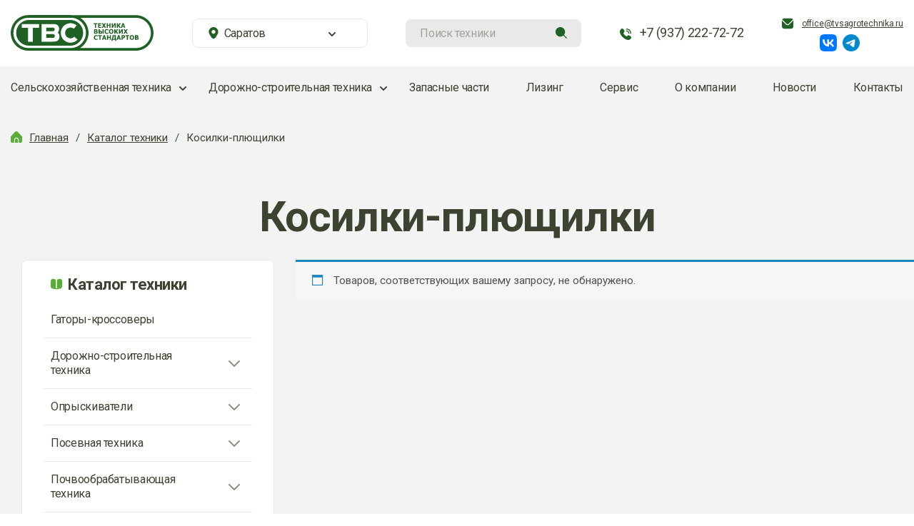

--- FILE ---
content_type: text/html; charset=UTF-8
request_url: https://tvsagrotechnika.ru/product-category/kosilki-pljushhilki/
body_size: 107577
content:
<!DOCTYPE html>
<html dir="ltr" lang="ru-RU"
	prefix="og: https://ogp.me/ns#" >
<head>
    <meta charset="UTF-8">
    <meta name="viewport" content="width=device-width, initial-scale=1">
    <meta http-equiv="X-UA-Compatible" content="IE=edge">
    <link rel="profile" href="http://gmpg.org/xfn/11">
    <!--<link rel="preconnect" href="https://fonts.googleapis.com">
    <link rel="preconnect" href="https://fonts.gstatic.com" crossorigin>
    <link href="https://fonts.googleapis.com/css2?family=Roboto:ital,wght@0,100;0,300;0,400;0,500;0,700;0,900;1,100;1,300;1,400;1,500;1,700;1,900&display=swap" rel="stylesheet">-->
    <title>Косилки-плющилки купить | ТВС-Агротехника</title>

		<!-- All in One SEO 4.2.2 -->
		<meta name="description" content="Заказать Косилки-плющилки по доступной цене в Саратове и Самаре. Доставка по всей России!" />
		<meta name="robots" content="max-image-preview:large" />
		<link rel="canonical" href="https://tvsagrotechnika.ru/product-category/kosilki-pljushhilki/" />
		<script type="application/ld+json" class="aioseo-schema">
			{"@context":"https:\/\/schema.org","@graph":[{"@type":"WebSite","@id":"https:\/\/tvsagrotechnika.ru\/#website","url":"https:\/\/tvsagrotechnika.ru\/","name":"\u0422\u0412\u0421 \u0410\u0433\u0440\u043e\u0442\u0435\u0445\u043d\u0438\u043a\u0430","description":"\u0421\u0435\u043b\u044c\u0441\u043a\u043e\u0445\u043e\u0437\u044f\u0439\u0441\u0442\u0432\u0435\u043d\u043d\u0430\u044f \u0442\u0435\u0445\u043d\u0438\u043a\u0430 John Deere \u043e\u0442 \u043f\u0440\u0435\u0434\u0441\u0442\u0430\u0432\u0438\u0442\u0435\u043b\u044f","inLanguage":"ru-RU","publisher":{"@id":"https:\/\/tvsagrotechnika.ru\/#organization"}},{"@type":"Organization","@id":"https:\/\/tvsagrotechnika.ru\/#organization","name":"\u0422\u0412\u0421 \u0410\u0433\u0440\u043e\u0442\u0435\u0445\u043d\u0438\u043a\u0430","url":"https:\/\/tvsagrotechnika.ru\/","logo":{"@type":"ImageObject","@id":"https:\/\/tvsagrotechnika.ru\/#organizationLogo","url":"https:\/\/tvsagrotechnika.ru\/wp-content\/uploads\/2022\/06\/tvs-agrotech.svg"},"image":{"@id":"https:\/\/tvsagrotechnika.ru\/#organizationLogo"},"contactPoint":{"@type":"ContactPoint","telephone":"+78452754488","contactType":"Customer Support"}},{"@type":"BreadcrumbList","@id":"https:\/\/tvsagrotechnika.ru\/product-category\/kosilki-pljushhilki\/#breadcrumblist","itemListElement":[{"@type":"ListItem","@id":"https:\/\/tvsagrotechnika.ru\/#listItem","position":1,"item":{"@type":"WebPage","@id":"https:\/\/tvsagrotechnika.ru\/","name":"\u0413\u043b\u0430\u0432\u043d\u0430\u044f","description":"\u041f\u0440\u043e\u0434\u0430\u0436\u0430 \u0441\u0435\u043b\u044c\u0445\u043e\u0437\u0442\u0435\u0445\u043d\u0438\u043a\u0438 John Deere \u043f\u043e \u0434\u043e\u0441\u0442\u0443\u043f\u043d\u044b\u043c \u0446\u0435\u043d\u0430\u043c \u0432 \u0421\u0430\u0440\u0430\u0442\u043e\u0432\u0435 \u0438 \u0421\u0430\u043c\u0430\u0440\u0435. \u0414\u043e\u0441\u0442\u0430\u0432\u043a\u0430 \u043f\u043e \u0432\u0441\u0435\u0439 \u0420\u043e\u0441\u0441\u0438\u0438! \u0413\u0430\u0440\u0430\u043d\u0442\u0438\u044f \u043a\u0430\u0447\u0435\u0441\u0442\u0432\u0430!","url":"https:\/\/tvsagrotechnika.ru\/"},"nextItem":"https:\/\/tvsagrotechnika.ru\/product-category\/kosilki-pljushhilki\/#listItem"},{"@type":"ListItem","@id":"https:\/\/tvsagrotechnika.ru\/product-category\/kosilki-pljushhilki\/#listItem","position":2,"item":{"@type":"WebPage","@id":"https:\/\/tvsagrotechnika.ru\/product-category\/kosilki-pljushhilki\/","name":"\u041a\u043e\u0441\u0438\u043b\u043a\u0438-\u043f\u043b\u044e\u0449\u0438\u043b\u043a\u0438","description":"\u0417\u0430\u043a\u0430\u0437\u0430\u0442\u044c \u041a\u043e\u0441\u0438\u043b\u043a\u0438-\u043f\u043b\u044e\u0449\u0438\u043b\u043a\u0438 \u043f\u043e \u0434\u043e\u0441\u0442\u0443\u043f\u043d\u043e\u0439 \u0446\u0435\u043d\u0435 \u0432 \u0421\u0430\u0440\u0430\u0442\u043e\u0432\u0435 \u0438 \u0421\u0430\u043c\u0430\u0440\u0435. \u0414\u043e\u0441\u0442\u0430\u0432\u043a\u0430 \u043f\u043e \u0432\u0441\u0435\u0439 \u0420\u043e\u0441\u0441\u0438\u0438!","url":"https:\/\/tvsagrotechnika.ru\/product-category\/kosilki-pljushhilki\/"},"previousItem":"https:\/\/tvsagrotechnika.ru\/#listItem"}]},{"@type":"CollectionPage","@id":"https:\/\/tvsagrotechnika.ru\/product-category\/kosilki-pljushhilki\/#collectionpage","url":"https:\/\/tvsagrotechnika.ru\/product-category\/kosilki-pljushhilki\/","name":"\u041a\u043e\u0441\u0438\u043b\u043a\u0438-\u043f\u043b\u044e\u0449\u0438\u043b\u043a\u0438 \u043a\u0443\u043f\u0438\u0442\u044c | \u0422\u0412\u0421-\u0410\u0433\u0440\u043e\u0442\u0435\u0445\u043d\u0438\u043a\u0430","description":"\u0417\u0430\u043a\u0430\u0437\u0430\u0442\u044c \u041a\u043e\u0441\u0438\u043b\u043a\u0438-\u043f\u043b\u044e\u0449\u0438\u043b\u043a\u0438 \u043f\u043e \u0434\u043e\u0441\u0442\u0443\u043f\u043d\u043e\u0439 \u0446\u0435\u043d\u0435 \u0432 \u0421\u0430\u0440\u0430\u0442\u043e\u0432\u0435 \u0438 \u0421\u0430\u043c\u0430\u0440\u0435. \u0414\u043e\u0441\u0442\u0430\u0432\u043a\u0430 \u043f\u043e \u0432\u0441\u0435\u0439 \u0420\u043e\u0441\u0441\u0438\u0438!","inLanguage":"ru-RU","isPartOf":{"@id":"https:\/\/tvsagrotechnika.ru\/#website"},"breadcrumb":{"@id":"https:\/\/tvsagrotechnika.ru\/product-category\/kosilki-pljushhilki\/#breadcrumblist"}}]}
		</script>
		<!-- All in One SEO -->

<link rel='dns-prefetch' href='//fonts.googleapis.com' />
<link rel='dns-prefetch' href='//s.w.org' />
<link rel="alternate" type="application/rss+xml" title="ТВС Агротехника &raquo; Лента" href="https://tvsagrotechnika.ru/feed/" />
<link rel="alternate" type="application/rss+xml" title="ТВС Агротехника &raquo; Лента комментариев" href="https://tvsagrotechnika.ru/comments/feed/" />
<link rel="alternate" type="application/rss+xml" title="ТВС Агротехника &raquo; Лента элемента Косилки-плющилки таксономии Категория" href="https://tvsagrotechnika.ru/product-category/kosilki-pljushhilki/feed/" />
		<!-- This site uses the Google Analytics by MonsterInsights plugin v8.10.0 - Using Analytics tracking - https://www.monsterinsights.com/ -->
		<!-- Примечание: MonsterInsights в настоящее время не настроен на этом сайте. Владелец сайта должен пройти аутентификацию в Google Analytics на панели настроек MonsterInsights. -->
					<!-- No UA code set -->
				<!-- / Google Analytics by MonsterInsights -->
		<script type="text/javascript">
window._wpemojiSettings = {"baseUrl":"https:\/\/s.w.org\/images\/core\/emoji\/14.0.0\/72x72\/","ext":".png","svgUrl":"https:\/\/s.w.org\/images\/core\/emoji\/14.0.0\/svg\/","svgExt":".svg","source":{"concatemoji":"https:\/\/tvsagrotechnika.ru\/wp-includes\/js\/wp-emoji-release.min.js?ver=6.0.11"}};
/*! This file is auto-generated */
!function(e,a,t){var n,r,o,i=a.createElement("canvas"),p=i.getContext&&i.getContext("2d");function s(e,t){var a=String.fromCharCode,e=(p.clearRect(0,0,i.width,i.height),p.fillText(a.apply(this,e),0,0),i.toDataURL());return p.clearRect(0,0,i.width,i.height),p.fillText(a.apply(this,t),0,0),e===i.toDataURL()}function c(e){var t=a.createElement("script");t.src=e,t.defer=t.type="text/javascript",a.getElementsByTagName("head")[0].appendChild(t)}for(o=Array("flag","emoji"),t.supports={everything:!0,everythingExceptFlag:!0},r=0;r<o.length;r++)t.supports[o[r]]=function(e){if(!p||!p.fillText)return!1;switch(p.textBaseline="top",p.font="600 32px Arial",e){case"flag":return s([127987,65039,8205,9895,65039],[127987,65039,8203,9895,65039])?!1:!s([55356,56826,55356,56819],[55356,56826,8203,55356,56819])&&!s([55356,57332,56128,56423,56128,56418,56128,56421,56128,56430,56128,56423,56128,56447],[55356,57332,8203,56128,56423,8203,56128,56418,8203,56128,56421,8203,56128,56430,8203,56128,56423,8203,56128,56447]);case"emoji":return!s([129777,127995,8205,129778,127999],[129777,127995,8203,129778,127999])}return!1}(o[r]),t.supports.everything=t.supports.everything&&t.supports[o[r]],"flag"!==o[r]&&(t.supports.everythingExceptFlag=t.supports.everythingExceptFlag&&t.supports[o[r]]);t.supports.everythingExceptFlag=t.supports.everythingExceptFlag&&!t.supports.flag,t.DOMReady=!1,t.readyCallback=function(){t.DOMReady=!0},t.supports.everything||(n=function(){t.readyCallback()},a.addEventListener?(a.addEventListener("DOMContentLoaded",n,!1),e.addEventListener("load",n,!1)):(e.attachEvent("onload",n),a.attachEvent("onreadystatechange",function(){"complete"===a.readyState&&t.readyCallback()})),(e=t.source||{}).concatemoji?c(e.concatemoji):e.wpemoji&&e.twemoji&&(c(e.twemoji),c(e.wpemoji)))}(window,document,window._wpemojiSettings);
</script>
<style type="text/css">
img.wp-smiley,
img.emoji {
	display: inline !important;
	border: none !important;
	box-shadow: none !important;
	height: 1em !important;
	width: 1em !important;
	margin: 0 0.07em !important;
	vertical-align: -0.1em !important;
	background: none !important;
	padding: 0 !important;
}
</style>
	<link rel='stylesheet' id='wp-block-library-css'  href='https://tvsagrotechnika.ru/wp-includes/css/dist/block-library/style.min.css?ver=6.0.11' type='text/css' media='all' />
<link rel='stylesheet' id='wc-blocks-vendors-style-css'  href='https://tvsagrotechnika.ru/wp-content/plugins/woocommerce/packages/woocommerce-blocks/build/wc-blocks-vendors-style.css?ver=7.6.2' type='text/css' media='all' />
<link rel='stylesheet' id='wc-blocks-style-css'  href='https://tvsagrotechnika.ru/wp-content/plugins/woocommerce/packages/woocommerce-blocks/build/wc-blocks-style.css?ver=7.6.2' type='text/css' media='all' />
<link rel='stylesheet' id='yith-wcan-shortcodes-css'  href='https://tvsagrotechnika.ru/wp-content/plugins/yith-woocommerce-ajax-navigation/assets/css/shortcodes.css?ver=4.10.0' type='text/css' media='all' />
<style id='yith-wcan-shortcodes-inline-css' type='text/css'>
:root{
	--yith-wcan-filters_colors_titles: #434343;
	--yith-wcan-filters_colors_background: #FFFFFF;
	--yith-wcan-filters_colors_accent: #A7144C;
	--yith-wcan-filters_colors_accent_r: 167;
	--yith-wcan-filters_colors_accent_g: 20;
	--yith-wcan-filters_colors_accent_b: 76;
	--yith-wcan-color_swatches_border_radius: 100%;
	--yith-wcan-color_swatches_size: 30px;
	--yith-wcan-labels_style_background: #FFFFFF;
	--yith-wcan-labels_style_background_hover: #A7144C;
	--yith-wcan-labels_style_background_active: #A7144C;
	--yith-wcan-labels_style_text: #434343;
	--yith-wcan-labels_style_text_hover: #FFFFFF;
	--yith-wcan-labels_style_text_active: #FFFFFF;
	--yith-wcan-anchors_style_text: #434343;
	--yith-wcan-anchors_style_text_hover: #A7144C;
	--yith-wcan-anchors_style_text_active: #A7144C;
}
</style>
<style id='global-styles-inline-css' type='text/css'>
body{--wp--preset--color--black: #000000;--wp--preset--color--cyan-bluish-gray: #abb8c3;--wp--preset--color--white: #ffffff;--wp--preset--color--pale-pink: #f78da7;--wp--preset--color--vivid-red: #cf2e2e;--wp--preset--color--luminous-vivid-orange: #ff6900;--wp--preset--color--luminous-vivid-amber: #fcb900;--wp--preset--color--light-green-cyan: #7bdcb5;--wp--preset--color--vivid-green-cyan: #00d084;--wp--preset--color--pale-cyan-blue: #8ed1fc;--wp--preset--color--vivid-cyan-blue: #0693e3;--wp--preset--color--vivid-purple: #9b51e0;--wp--preset--gradient--vivid-cyan-blue-to-vivid-purple: linear-gradient(135deg,rgba(6,147,227,1) 0%,rgb(155,81,224) 100%);--wp--preset--gradient--light-green-cyan-to-vivid-green-cyan: linear-gradient(135deg,rgb(122,220,180) 0%,rgb(0,208,130) 100%);--wp--preset--gradient--luminous-vivid-amber-to-luminous-vivid-orange: linear-gradient(135deg,rgba(252,185,0,1) 0%,rgba(255,105,0,1) 100%);--wp--preset--gradient--luminous-vivid-orange-to-vivid-red: linear-gradient(135deg,rgba(255,105,0,1) 0%,rgb(207,46,46) 100%);--wp--preset--gradient--very-light-gray-to-cyan-bluish-gray: linear-gradient(135deg,rgb(238,238,238) 0%,rgb(169,184,195) 100%);--wp--preset--gradient--cool-to-warm-spectrum: linear-gradient(135deg,rgb(74,234,220) 0%,rgb(151,120,209) 20%,rgb(207,42,186) 40%,rgb(238,44,130) 60%,rgb(251,105,98) 80%,rgb(254,248,76) 100%);--wp--preset--gradient--blush-light-purple: linear-gradient(135deg,rgb(255,206,236) 0%,rgb(152,150,240) 100%);--wp--preset--gradient--blush-bordeaux: linear-gradient(135deg,rgb(254,205,165) 0%,rgb(254,45,45) 50%,rgb(107,0,62) 100%);--wp--preset--gradient--luminous-dusk: linear-gradient(135deg,rgb(255,203,112) 0%,rgb(199,81,192) 50%,rgb(65,88,208) 100%);--wp--preset--gradient--pale-ocean: linear-gradient(135deg,rgb(255,245,203) 0%,rgb(182,227,212) 50%,rgb(51,167,181) 100%);--wp--preset--gradient--electric-grass: linear-gradient(135deg,rgb(202,248,128) 0%,rgb(113,206,126) 100%);--wp--preset--gradient--midnight: linear-gradient(135deg,rgb(2,3,129) 0%,rgb(40,116,252) 100%);--wp--preset--duotone--dark-grayscale: url('#wp-duotone-dark-grayscale');--wp--preset--duotone--grayscale: url('#wp-duotone-grayscale');--wp--preset--duotone--purple-yellow: url('#wp-duotone-purple-yellow');--wp--preset--duotone--blue-red: url('#wp-duotone-blue-red');--wp--preset--duotone--midnight: url('#wp-duotone-midnight');--wp--preset--duotone--magenta-yellow: url('#wp-duotone-magenta-yellow');--wp--preset--duotone--purple-green: url('#wp-duotone-purple-green');--wp--preset--duotone--blue-orange: url('#wp-duotone-blue-orange');--wp--preset--font-size--small: 13px;--wp--preset--font-size--medium: 20px;--wp--preset--font-size--large: 36px;--wp--preset--font-size--x-large: 42px;}.has-black-color{color: var(--wp--preset--color--black) !important;}.has-cyan-bluish-gray-color{color: var(--wp--preset--color--cyan-bluish-gray) !important;}.has-white-color{color: var(--wp--preset--color--white) !important;}.has-pale-pink-color{color: var(--wp--preset--color--pale-pink) !important;}.has-vivid-red-color{color: var(--wp--preset--color--vivid-red) !important;}.has-luminous-vivid-orange-color{color: var(--wp--preset--color--luminous-vivid-orange) !important;}.has-luminous-vivid-amber-color{color: var(--wp--preset--color--luminous-vivid-amber) !important;}.has-light-green-cyan-color{color: var(--wp--preset--color--light-green-cyan) !important;}.has-vivid-green-cyan-color{color: var(--wp--preset--color--vivid-green-cyan) !important;}.has-pale-cyan-blue-color{color: var(--wp--preset--color--pale-cyan-blue) !important;}.has-vivid-cyan-blue-color{color: var(--wp--preset--color--vivid-cyan-blue) !important;}.has-vivid-purple-color{color: var(--wp--preset--color--vivid-purple) !important;}.has-black-background-color{background-color: var(--wp--preset--color--black) !important;}.has-cyan-bluish-gray-background-color{background-color: var(--wp--preset--color--cyan-bluish-gray) !important;}.has-white-background-color{background-color: var(--wp--preset--color--white) !important;}.has-pale-pink-background-color{background-color: var(--wp--preset--color--pale-pink) !important;}.has-vivid-red-background-color{background-color: var(--wp--preset--color--vivid-red) !important;}.has-luminous-vivid-orange-background-color{background-color: var(--wp--preset--color--luminous-vivid-orange) !important;}.has-luminous-vivid-amber-background-color{background-color: var(--wp--preset--color--luminous-vivid-amber) !important;}.has-light-green-cyan-background-color{background-color: var(--wp--preset--color--light-green-cyan) !important;}.has-vivid-green-cyan-background-color{background-color: var(--wp--preset--color--vivid-green-cyan) !important;}.has-pale-cyan-blue-background-color{background-color: var(--wp--preset--color--pale-cyan-blue) !important;}.has-vivid-cyan-blue-background-color{background-color: var(--wp--preset--color--vivid-cyan-blue) !important;}.has-vivid-purple-background-color{background-color: var(--wp--preset--color--vivid-purple) !important;}.has-black-border-color{border-color: var(--wp--preset--color--black) !important;}.has-cyan-bluish-gray-border-color{border-color: var(--wp--preset--color--cyan-bluish-gray) !important;}.has-white-border-color{border-color: var(--wp--preset--color--white) !important;}.has-pale-pink-border-color{border-color: var(--wp--preset--color--pale-pink) !important;}.has-vivid-red-border-color{border-color: var(--wp--preset--color--vivid-red) !important;}.has-luminous-vivid-orange-border-color{border-color: var(--wp--preset--color--luminous-vivid-orange) !important;}.has-luminous-vivid-amber-border-color{border-color: var(--wp--preset--color--luminous-vivid-amber) !important;}.has-light-green-cyan-border-color{border-color: var(--wp--preset--color--light-green-cyan) !important;}.has-vivid-green-cyan-border-color{border-color: var(--wp--preset--color--vivid-green-cyan) !important;}.has-pale-cyan-blue-border-color{border-color: var(--wp--preset--color--pale-cyan-blue) !important;}.has-vivid-cyan-blue-border-color{border-color: var(--wp--preset--color--vivid-cyan-blue) !important;}.has-vivid-purple-border-color{border-color: var(--wp--preset--color--vivid-purple) !important;}.has-vivid-cyan-blue-to-vivid-purple-gradient-background{background: var(--wp--preset--gradient--vivid-cyan-blue-to-vivid-purple) !important;}.has-light-green-cyan-to-vivid-green-cyan-gradient-background{background: var(--wp--preset--gradient--light-green-cyan-to-vivid-green-cyan) !important;}.has-luminous-vivid-amber-to-luminous-vivid-orange-gradient-background{background: var(--wp--preset--gradient--luminous-vivid-amber-to-luminous-vivid-orange) !important;}.has-luminous-vivid-orange-to-vivid-red-gradient-background{background: var(--wp--preset--gradient--luminous-vivid-orange-to-vivid-red) !important;}.has-very-light-gray-to-cyan-bluish-gray-gradient-background{background: var(--wp--preset--gradient--very-light-gray-to-cyan-bluish-gray) !important;}.has-cool-to-warm-spectrum-gradient-background{background: var(--wp--preset--gradient--cool-to-warm-spectrum) !important;}.has-blush-light-purple-gradient-background{background: var(--wp--preset--gradient--blush-light-purple) !important;}.has-blush-bordeaux-gradient-background{background: var(--wp--preset--gradient--blush-bordeaux) !important;}.has-luminous-dusk-gradient-background{background: var(--wp--preset--gradient--luminous-dusk) !important;}.has-pale-ocean-gradient-background{background: var(--wp--preset--gradient--pale-ocean) !important;}.has-electric-grass-gradient-background{background: var(--wp--preset--gradient--electric-grass) !important;}.has-midnight-gradient-background{background: var(--wp--preset--gradient--midnight) !important;}.has-small-font-size{font-size: var(--wp--preset--font-size--small) !important;}.has-medium-font-size{font-size: var(--wp--preset--font-size--medium) !important;}.has-large-font-size{font-size: var(--wp--preset--font-size--large) !important;}.has-x-large-font-size{font-size: var(--wp--preset--font-size--x-large) !important;}
</style>
<link rel='stylesheet' id='contact-form-7-css'  href='https://tvsagrotechnika.ru/wp-content/plugins/contact-form-7/includes/css/styles.css?ver=5.7.7' type='text/css' media='all' />
<link rel='stylesheet' id='woocommerce-layout-css'  href='https://tvsagrotechnika.ru/wp-content/plugins/woocommerce/assets/css/woocommerce-layout.css?ver=6.6.1' type='text/css' media='all' />
<link rel='stylesheet' id='woocommerce-smallscreen-css'  href='https://tvsagrotechnika.ru/wp-content/plugins/woocommerce/assets/css/woocommerce-smallscreen.css?ver=6.6.1' type='text/css' media='only screen and (max-width: 768px)' />
<link rel='stylesheet' id='woocommerce-general-css'  href='https://tvsagrotechnika.ru/wp-content/plugins/woocommerce/assets/css/woocommerce.css?ver=6.6.1' type='text/css' media='all' />
<style id='woocommerce-inline-inline-css' type='text/css'>
.woocommerce form .form-row .required { visibility: visible; }
</style>
<link rel='stylesheet' id='megamenu-css'  href='https://tvsagrotechnika.ru/wp-content/uploads/maxmegamenu/style.css?ver=c01cc3' type='text/css' media='all' />
<link rel='stylesheet' id='dashicons-css'  href='https://tvsagrotechnika.ru/wp-includes/css/dashicons.min.css?ver=6.0.11' type='text/css' media='all' />
<style id='dashicons-inline-css' type='text/css'>
[data-font="Dashicons"]:before {font-family: 'Dashicons' !important;content: attr(data-icon) !important;speak: none !important;font-weight: normal !important;font-variant: normal !important;text-transform: none !important;line-height: 1 !important;font-style: normal !important;-webkit-font-smoothing: antialiased !important;-moz-osx-font-smoothing: grayscale !important;}
</style>
<link rel='stylesheet' id='yith_wcas_frontend-css'  href='https://tvsagrotechnika.ru/wp-content/plugins/yith-woocommerce-ajax-search/assets/css/yith_wcas_ajax_search.css?ver=1.19.0' type='text/css' media='all' />
<link rel='stylesheet' id='wp-bootstrap-starter-bootstrap-css-css'  href='https://tvsagrotechnika.ru/wp-content/themes/wp-bootstrap-starter/inc/assets/css/bootstrap.min.css?ver=6.0.11' type='text/css' media='all' />
<link rel='stylesheet' id='wp-bootstrap-starter-fontawesome-cdn-css'  href='https://tvsagrotechnika.ru/wp-content/themes/wp-bootstrap-starter/inc/assets/css/fontawesome.min.css?ver=6.0.11' type='text/css' media='all' />
<link rel='stylesheet' id='wp-bootstrap-starter-style-css'  href='https://tvsagrotechnika.ru/wp-content/themes/wp-bootstrap-starter/style.css?ver=6.0.11' type='text/css' media='all' />
<link rel='stylesheet' id='wp-bootstrap-starter-journal-css'  href='https://tvsagrotechnika.ru/wp-content/themes/wp-bootstrap-starter/inc/assets/css/presets/theme-option/journal.css?ver=6.0.11' type='text/css' media='all' />
<link rel='stylesheet' id='wp-bootstrap-starter-roboto-font-css'  href='https://fonts.googleapis.com/css?family=Roboto%3A300%2C300i%2C400%2C400i%2C500%2C500i%2C700%2C700i%2C900%2C900i&#038;ver=6.0.11' type='text/css' media='all' />
<link rel='stylesheet' id='wp-bootstrap-starter-roboto-roboto-css'  href='https://tvsagrotechnika.ru/wp-content/themes/wp-bootstrap-starter/inc/assets/css/presets/typography/roboto-roboto.css?ver=6.0.11' type='text/css' media='all' />
<link rel='stylesheet' id='popup-maker-site-css'  href='//tvsagrotechnika.ru/wp-content/uploads/pum/pum-site-styles.css?generated=1694060482&#038;ver=1.16.7' type='text/css' media='all' />
<script type='text/javascript' src='https://tvsagrotechnika.ru/wp-includes/js/jquery/jquery.min.js?ver=3.6.0' id='jquery-core-js'></script>
<script type='text/javascript' src='https://tvsagrotechnika.ru/wp-includes/js/jquery/jquery-migrate.min.js?ver=3.3.2' id='jquery-migrate-js'></script>
<!--[if lt IE 9]>
<script type='text/javascript' src='https://tvsagrotechnika.ru/wp-content/themes/wp-bootstrap-starter/inc/assets/js/html5.js?ver=3.7.0' id='html5hiv-js'></script>
<![endif]-->
<link rel="https://api.w.org/" href="https://tvsagrotechnika.ru/wp-json/" /><link rel="alternate" type="application/json" href="https://tvsagrotechnika.ru/wp-json/wp/v2/product_cat/67" /><link rel="EditURI" type="application/rsd+xml" title="RSD" href="https://tvsagrotechnika.ru/xmlrpc.php?rsd" />
<link rel="wlwmanifest" type="application/wlwmanifest+xml" href="https://tvsagrotechnika.ru/wp-includes/wlwmanifest.xml" /> 
<meta name="generator" content="WordPress 6.0.11" />
<meta name="generator" content="WooCommerce 6.6.1" />
<link rel="pingback" href="https://tvsagrotechnika.ru/xmlrpc.php">    <style type="text/css">
        #page-sub-header { background: #fff; }
    </style>
    	<noscript><style>.woocommerce-product-gallery{ opacity: 1 !important; }</style></noscript>
	<style type="text/css">/** Mega Menu CSS: fs **/</style>
    <link rel="stylesheet" href="https://cdn.jsdelivr.net/npm/bootstrap-select@1.13.14/dist/css/bootstrap-select.min.css">
    <link rel="stylesheet" href="/wp-content/themes/wp-bootstrap-starter/style-new.css" type="text/css" media="all">
    <link rel="stylesheet" type="text/css" href="//cdn.jsdelivr.net/npm/slick-carousel@1.8.1/slick/slick.css"/>
    <script type="text/javascript" src="//cdn.jsdelivr.net/npm/slick-carousel@1.8.1/slick/slick.min.js"></script>
    <link rel="stylesheet" href="/wp-content/themes/wp-bootstrap-starter/slick-theme.css" type="text/css" media="all">
    <script src="https://cdnjs.cloudflare.com/ajax/libs/prettyPhoto/3.1.6/js/jquery.prettyPhoto.min.js" integrity="sha512-IB7NSySDRedVEsYsOVuzN5O5jwRjV2ewVVmkDFIgE0yNu11GreBCOMv07i7hlQck41T+sTXSL05/cG+De4cZDw==" crossorigin="anonymous" referrerpolicy="no-referrer"></script>
    <link rel="stylesheet" href="https://cdnjs.cloudflare.com/ajax/libs/prettyPhoto/3.1.6/css/prettyPhoto.min.css" integrity="sha512-aB3UdGCt+QZdSlPCgDsJBJ+JytRb8oq/cdMEpLTaypINSyom0h5vcw2HsF1m0eZtWsetJllPtQOfCPM9UrdKYw==" crossorigin="anonymous" referrerpolicy="no-referrer" />
    <script src="https://cdnjs.cloudflare.com/ajax/libs/jquery.maskedinput/1.4.1/jquery.maskedinput.min.js" integrity="sha512-d4KkQohk+HswGs6A1d6Gak6Bb9rMWtxjOa0IiY49Q3TeFd5xAzjWXDCBW9RS7m86FQ4RzM2BdHmdJnnKRYknxw==" crossorigin="anonymous" referrerpolicy="no-referrer"></script>
    <script type="text/javascript" src="/wp-content/themes/wp-bootstrap-starter/js/main.js"></script>
	<script src="//cdn.callibri.ru/callibri.js" type="text/javascript" charset="utf-8"></script> 
</head>

<body class="archive tax-product_cat term-kosilki-pljushhilki term-67 theme-wp-bootstrap-starter woocommerce woocommerce-page woocommerce-no-js mega-menu-primary yith-wcan-free hfeed theme-preset-active">

<svg xmlns="http://www.w3.org/2000/svg" viewBox="0 0 0 0" width="0" height="0" focusable="false" role="none" style="visibility: hidden; position: absolute; left: -9999px; overflow: hidden;" ><defs><filter id="wp-duotone-dark-grayscale"><feColorMatrix color-interpolation-filters="sRGB" type="matrix" values=" .299 .587 .114 0 0 .299 .587 .114 0 0 .299 .587 .114 0 0 .299 .587 .114 0 0 " /><feComponentTransfer color-interpolation-filters="sRGB" ><feFuncR type="table" tableValues="0 0.49803921568627" /><feFuncG type="table" tableValues="0 0.49803921568627" /><feFuncB type="table" tableValues="0 0.49803921568627" /><feFuncA type="table" tableValues="1 1" /></feComponentTransfer><feComposite in2="SourceGraphic" operator="in" /></filter></defs></svg><svg xmlns="http://www.w3.org/2000/svg" viewBox="0 0 0 0" width="0" height="0" focusable="false" role="none" style="visibility: hidden; position: absolute; left: -9999px; overflow: hidden;" ><defs><filter id="wp-duotone-grayscale"><feColorMatrix color-interpolation-filters="sRGB" type="matrix" values=" .299 .587 .114 0 0 .299 .587 .114 0 0 .299 .587 .114 0 0 .299 .587 .114 0 0 " /><feComponentTransfer color-interpolation-filters="sRGB" ><feFuncR type="table" tableValues="0 1" /><feFuncG type="table" tableValues="0 1" /><feFuncB type="table" tableValues="0 1" /><feFuncA type="table" tableValues="1 1" /></feComponentTransfer><feComposite in2="SourceGraphic" operator="in" /></filter></defs></svg><svg xmlns="http://www.w3.org/2000/svg" viewBox="0 0 0 0" width="0" height="0" focusable="false" role="none" style="visibility: hidden; position: absolute; left: -9999px; overflow: hidden;" ><defs><filter id="wp-duotone-purple-yellow"><feColorMatrix color-interpolation-filters="sRGB" type="matrix" values=" .299 .587 .114 0 0 .299 .587 .114 0 0 .299 .587 .114 0 0 .299 .587 .114 0 0 " /><feComponentTransfer color-interpolation-filters="sRGB" ><feFuncR type="table" tableValues="0.54901960784314 0.98823529411765" /><feFuncG type="table" tableValues="0 1" /><feFuncB type="table" tableValues="0.71764705882353 0.25490196078431" /><feFuncA type="table" tableValues="1 1" /></feComponentTransfer><feComposite in2="SourceGraphic" operator="in" /></filter></defs></svg><svg xmlns="http://www.w3.org/2000/svg" viewBox="0 0 0 0" width="0" height="0" focusable="false" role="none" style="visibility: hidden; position: absolute; left: -9999px; overflow: hidden;" ><defs><filter id="wp-duotone-blue-red"><feColorMatrix color-interpolation-filters="sRGB" type="matrix" values=" .299 .587 .114 0 0 .299 .587 .114 0 0 .299 .587 .114 0 0 .299 .587 .114 0 0 " /><feComponentTransfer color-interpolation-filters="sRGB" ><feFuncR type="table" tableValues="0 1" /><feFuncG type="table" tableValues="0 0.27843137254902" /><feFuncB type="table" tableValues="0.5921568627451 0.27843137254902" /><feFuncA type="table" tableValues="1 1" /></feComponentTransfer><feComposite in2="SourceGraphic" operator="in" /></filter></defs></svg><svg xmlns="http://www.w3.org/2000/svg" viewBox="0 0 0 0" width="0" height="0" focusable="false" role="none" style="visibility: hidden; position: absolute; left: -9999px; overflow: hidden;" ><defs><filter id="wp-duotone-midnight"><feColorMatrix color-interpolation-filters="sRGB" type="matrix" values=" .299 .587 .114 0 0 .299 .587 .114 0 0 .299 .587 .114 0 0 .299 .587 .114 0 0 " /><feComponentTransfer color-interpolation-filters="sRGB" ><feFuncR type="table" tableValues="0 0" /><feFuncG type="table" tableValues="0 0.64705882352941" /><feFuncB type="table" tableValues="0 1" /><feFuncA type="table" tableValues="1 1" /></feComponentTransfer><feComposite in2="SourceGraphic" operator="in" /></filter></defs></svg><svg xmlns="http://www.w3.org/2000/svg" viewBox="0 0 0 0" width="0" height="0" focusable="false" role="none" style="visibility: hidden; position: absolute; left: -9999px; overflow: hidden;" ><defs><filter id="wp-duotone-magenta-yellow"><feColorMatrix color-interpolation-filters="sRGB" type="matrix" values=" .299 .587 .114 0 0 .299 .587 .114 0 0 .299 .587 .114 0 0 .299 .587 .114 0 0 " /><feComponentTransfer color-interpolation-filters="sRGB" ><feFuncR type="table" tableValues="0.78039215686275 1" /><feFuncG type="table" tableValues="0 0.94901960784314" /><feFuncB type="table" tableValues="0.35294117647059 0.47058823529412" /><feFuncA type="table" tableValues="1 1" /></feComponentTransfer><feComposite in2="SourceGraphic" operator="in" /></filter></defs></svg><svg xmlns="http://www.w3.org/2000/svg" viewBox="0 0 0 0" width="0" height="0" focusable="false" role="none" style="visibility: hidden; position: absolute; left: -9999px; overflow: hidden;" ><defs><filter id="wp-duotone-purple-green"><feColorMatrix color-interpolation-filters="sRGB" type="matrix" values=" .299 .587 .114 0 0 .299 .587 .114 0 0 .299 .587 .114 0 0 .299 .587 .114 0 0 " /><feComponentTransfer color-interpolation-filters="sRGB" ><feFuncR type="table" tableValues="0.65098039215686 0.40392156862745" /><feFuncG type="table" tableValues="0 1" /><feFuncB type="table" tableValues="0.44705882352941 0.4" /><feFuncA type="table" tableValues="1 1" /></feComponentTransfer><feComposite in2="SourceGraphic" operator="in" /></filter></defs></svg><svg xmlns="http://www.w3.org/2000/svg" viewBox="0 0 0 0" width="0" height="0" focusable="false" role="none" style="visibility: hidden; position: absolute; left: -9999px; overflow: hidden;" ><defs><filter id="wp-duotone-blue-orange"><feColorMatrix color-interpolation-filters="sRGB" type="matrix" values=" .299 .587 .114 0 0 .299 .587 .114 0 0 .299 .587 .114 0 0 .299 .587 .114 0 0 " /><feComponentTransfer color-interpolation-filters="sRGB" ><feFuncR type="table" tableValues="0.098039215686275 1" /><feFuncG type="table" tableValues="0 0.66274509803922" /><feFuncB type="table" tableValues="0.84705882352941 0.41960784313725" /><feFuncA type="table" tableValues="1 1" /></feComponentTransfer><feComposite in2="SourceGraphic" operator="in" /></filter></defs></svg>
<div id="page" class="site">
	<header id="masthead" class="site-header navbar-static-top navbar-light bg-light" role="banner">
        <div class="container-fluid">
            <div class="header-top">
                <div class="header-logo">
                                            <a href="https://tvsagrotechnika.ru/">
                            <img src="https://tvsagrotechnika.ru/wp-content/uploads/2023/04/tvs-logo-green.svg" alt="ТВС Агротехника">
                        </a>
                                    </div>
                <div class="header-city">
                    <select class="selectpicker">
                        <option selected value="saratov">Саратов</option>
                        <option value="balashov">Балашов</option>
                        <option value="pugachev">Пугачев</option>
                        <option value="samara">Самара</option>
                    </select>
                </div>
                <div class="header-search">
                    <form role="search" method="get" class="search-form" action="https://tvsagrotechnika.ru/">
    <label>
        <input type="search" class="search-field form-control" placeholder="Поиск техники" value="" name="s" title="Поиск техники">
    </label>
    <input type="submit" value="">
</form>                </div>
                <div class="header-phone">
                    <img src="/wp-content/themes/wp-bootstrap-starter/images/phone.svg">
                    <div class="header-phone-inner">
<!--                         <a href="tel:+78452754488" data-city="saratov">(8452) <span>75-44-88</span></a>
                        <a href="tel:+78452754488" data-city="balashov">(927) <span>167-68-58</span></a>
                        <a href="tel:+78452754488" data-city="pugachev">(845 74) <span>2-81-03</span></a>
                        <a href="tel:+78452754488" data-city="samara">(846) <span>277-24-54</span></a> -->
<a href="tel:+79372227272">+7 (937) 222-72-72</a>
                    </div>
                </div>
                <div class="header-email">
                    <img src="/wp-content/themes/wp-bootstrap-starter/images/email.svg">
                    <a href="mailto:office@tvsagrotechnika.ru">office@tvsagrotechnika.ru</a>
					<div class="header-social">
						<a href="https://vk.com/tvsagrotechnika" target="_blank"><img src="/wp-content/uploads/2023/04/vk_compact_logo_2021-present.svg"/></a>
						<a href="https://t.me/tvsagrotechnika" target="_blank"><img src="/wp-content/uploads/2023/04/telegram.png"/></a>
					</div>
                </div>
<!--                 <div class="header-partner-logo">
                    <img src="/wp-content/themes/wp-bootstrap-starter/images/ny-logo-jd.png">
					<img src="/wp-content/themes/wp-bootstrap-starter/images/logo-john-deere.svg">
                </div> -->
            </div>
        </div>
	</header><!-- #masthead -->
    
            
        <nav class="navbar navbar-expand-xl p-0">
            <div id="mega-menu-wrap-primary" class="mega-menu-wrap"><div class="mega-menu-toggle"><div class="mega-toggle-blocks-left"></div><div class="mega-toggle-blocks-center"></div><div class="mega-toggle-blocks-right"><div class='mega-toggle-block mega-menu-toggle-animated-block mega-toggle-block-0' id='mega-toggle-block-0'><button aria-label="Toggle Menu" class="mega-toggle-animated mega-toggle-animated-slider" type="button" aria-expanded="false">
                  <span class="mega-toggle-animated-box">
                    <span class="mega-toggle-animated-inner"></span>
                  </span>
                </button></div></div></div><ul id="mega-menu-primary" class="mega-menu max-mega-menu mega-menu-horizontal mega-no-js" data-event="click" data-effect="fade_up" data-effect-speed="200" data-effect-mobile="disabled" data-effect-speed-mobile="0" data-mobile-force-width="false" data-second-click="go" data-document-click="collapse" data-vertical-behaviour="standard" data-breakpoint="992" data-unbind="true" data-mobile-state="collapse_all" data-hover-intent-timeout="300" data-hover-intent-interval="100"><li class='mega-menu-item mega-menu-item-type-post_type mega-menu-item-object-page mega-menu-item-has-children mega-align-bottom-left mega-menu-tabbed mega-menu-megamenu mega-menu-item-555' id='mega-menu-item-555'><a class="mega-menu-link" href="https://tvsagrotechnika.ru/shop/" aria-haspopup="true" aria-expanded="false" tabindex="0">Сельскохозяйственная техника<span class="mega-indicator"></span></a>
<ul class="mega-sub-menu">
<li class='mega-menu-item mega-menu-item-type-custom mega-menu-item-object-custom mega-menu-item-has-children mega-menu-megamenu mega-menu-item-1976' id='mega-menu-item-1976'><a class="mega-menu-link" href="#">Horsch<span class="mega-indicator"></span></a>
	<ul class="mega-sub-menu">
<li class='mega-menu-item mega-menu-item-type-custom mega-menu-item-object-custom mega-menu-item-has-children mega-menu-columns-1-of-6 mega-menu-item-1979' id='mega-menu-item-1979'><a class="mega-menu-link" href="#">Машины<span class="mega-indicator"></span></a>
		<ul class="mega-sub-menu">
<li class='mega-menu-item mega-menu-item-type-post_type mega-menu-item-object-product mega-menu-item-1960' id='mega-menu-item-1960'><a class="mega-menu-link" href="https://tvsagrotechnika.ru/product/horsch-maestro/">Maestro SV / SX</a></li><li class='mega-menu-item mega-menu-item-type-post_type mega-menu-item-object-product mega-menu-item-1961' id='mega-menu-item-1961'><a class="mega-menu-link" href="https://tvsagrotechnika.ru/product/horsch-leeb/">Leeb</a></li><li class='mega-menu-item mega-menu-item-type-post_type mega-menu-item-object-product mega-menu-item-1962' id='mega-menu-item-1962'><a class="mega-menu-link" href="https://tvsagrotechnika.ru/product/horsch-avatar/">Avatar</a></li><li class='mega-menu-item mega-menu-item-type-post_type mega-menu-item-object-product mega-menu-item-1963' id='mega-menu-item-1963'><a class="mega-menu-link" href="https://tvsagrotechnika.ru/product/horsch-tiger/">Tiger</a></li><li class='mega-menu-item mega-menu-item-type-post_type mega-menu-item-object-product mega-menu-item-1964' id='mega-menu-item-1964'><a class="mega-menu-link" href="https://tvsagrotechnika.ru/product/joker-8rt-12rt/">JOKER 5 – 8 RT</a></li>		</ul>
</li>	</ul>
</li><li class='mega-menu-item mega-menu-item-type-custom mega-menu-item-object-custom mega-menu-item-has-children mega-menu-megamenu mega-menu-item-1977' id='mega-menu-item-1977'><a class="mega-menu-link" href="#">Lovol<span class="mega-indicator"></span></a>
	<ul class="mega-sub-menu">
<li class='mega-menu-item mega-menu-item-type-taxonomy mega-menu-item-object-product_cat mega-menu-item-has-children mega-menu-columns-1-of-6 mega-has-description mega-menu-item-1948' id='mega-menu-item-1948'><a class="mega-menu-link" href="https://tvsagrotechnika.ru/product-category/traktory/"><span class="mega-description-group"><span class="mega-menu-title">Тракторы</span><span class="mega-menu-description">Трактор — это самоходная машина с небольшой скоростью, но обладающая большой мощностью и силой тяги. Основное его предназначение — тянуть прицепные агротехнические конструкции и навесные орудия. Таким образом, сельскохозяйственный трактор используется практически для всех земледельческих работ, например: вспашки, рыхления, культивации, боронования (в комплектации с соответствующими почвоообрабатывающими орудиями); минерализации почвы и опрыскивания растений (совместно с прицепными разбрасывателями удобрений и опрыскивателями); скашивания и уборки травяного сырья (вместе с косилками и пресс-подборщиками). В зависимости от перечня выполняемых действий и технических характеристик, тракторы классифицируются следующим образом: Пахотные — предназначенные преимущественно для пахоты в поле. Главными требованиями к этому классу тракторной техники является высокая мощность и большая сила тяги. Имеют значение и некоторые особенности конструкции, например центр тяжести, смещенный вперёд. Такие нюансы важны для правильного распределения веса и устойчивости при работе с плугом. Транспортные — колесные мощные машины для перевоза массивных сельскохозяйственных грузов, располагающихся на прицепе, отличаются большей скоростью. Пропашные — для обработки почвы уже после проведенной пахоты, сенокосов, уборки овощей, кормовых трав и других сельскохозяйственных культур. Важным критерием является проходимость в междурядьях, то есть подходящие габариты и маневренность. Универсально-пропашные — с узким дорожным просветом, регулируемой шириной колеи и одновременно с высокой устойчивостью. Допустимо применение для всех типов работ. Пахотно-пропашные — имеют оптимальную мощность двигателя…</span></span><span class="mega-indicator"></span></a>
		<ul class="mega-sub-menu">
<li class='mega-menu-item mega-menu-item-type-post_type mega-menu-item-object-product mega-menu-item-2004' id='mega-menu-item-2004'><a class="mega-menu-link" href="https://tvsagrotechnika.ru/product/kolesnyj-traktor-lovol-2404/">Колесный трактор Lovol P2404-7V</a></li><li class='mega-menu-item mega-menu-item-type-post_type mega-menu-item-object-product mega-menu-item-2005' id='mega-menu-item-2005'><a class="mega-menu-link" href="https://tvsagrotechnika.ru/product/kolesnyj-traktor-lovol-4110/">Колесный трактор Lovol P4110</a></li><li class='mega-menu-item mega-menu-item-type-post_type mega-menu-item-object-product mega-menu-item-2006' id='mega-menu-item-2006'><a class="mega-menu-link" href="https://tvsagrotechnika.ru/product/kolesnyj-traktor-lovol-854/">Колесный трактор Lovol TH854</a></li><li class='mega-menu-item mega-menu-item-type-post_type mega-menu-item-object-product mega-menu-item-2007' id='mega-menu-item-2007'><a class="mega-menu-link" href="https://tvsagrotechnika.ru/product/kolesnyj-traktor-lovol-2604/">Колесный трактор Lovol TN2604</a></li><li class='mega-menu-item mega-menu-item-type-post_type mega-menu-item-object-product mega-menu-item-2009' id='mega-menu-item-2009'><a class="mega-menu-link" href="https://tvsagrotechnika.ru/product/kolesnyj-traktor-lovol-904/">Колесный трактор Lovol TD904</a></li><li class='mega-menu-item mega-menu-item-type-post_type mega-menu-item-object-product mega-menu-item-2008' id='mega-menu-item-2008'><a class="mega-menu-link" href="https://tvsagrotechnika.ru/product/kolesnyj-traktor-lovol-1104/">Колесный трактор Lovol TD1104</a></li><li class='mega-menu-item mega-menu-item-type-post_type mega-menu-item-object-product mega-menu-item-1950' id='mega-menu-item-1950'><a class="mega-menu-link" href="https://tvsagrotechnika.ru/product/kolesnyj-traktor-lovol-1304/">Колесный трактор Lovol TD1304</a></li><li class='mega-menu-item mega-menu-item-type-post_type mega-menu-item-object-product mega-menu-item-2011' id='mega-menu-item-2011'><a class="mega-menu-link" href="https://tvsagrotechnika.ru/product/kolesnyj-traktor-lovol-1504/">Колесный трактор Lovol TR1504</a></li><li class='mega-menu-item mega-menu-item-type-post_type mega-menu-item-object-product mega-menu-item-2010' id='mega-menu-item-2010'><a class="mega-menu-link" href="https://tvsagrotechnika.ru/product/kolesnyj-traktor-lovol-1804/">Колесный трактор Lovol TR1804</a></li><li class='mega-menu-item mega-menu-item-type-post_type mega-menu-item-object-product mega-menu-item-1952' id='mega-menu-item-1952'><a class="mega-menu-link" href="https://tvsagrotechnika.ru/product/kolesnyj-traktor-lovol-2004/">Колесный трактор Lovol TR2004</a></li><li class='mega-menu-item mega-menu-item-type-post_type mega-menu-item-object-product mega-menu-item-1974' id='mega-menu-item-1974'><a class="mega-menu-link" href="https://tvsagrotechnika.ru/product/kolesnyj-traktor-lovol-2004-2/">Колесный трактор Lovol TR2204</a></li>		</ul>
</li>	</ul>
</li><li class='mega-menu-item mega-menu-item-type-taxonomy mega-menu-item-object-product_tag mega-menu-item-has-children mega-menu-megamenu mega-menu-item-565' id='mega-menu-item-565'><a class="mega-menu-link" href="https://tvsagrotechnika.ru/product-tag/john-deere/">John Deere<span class="mega-indicator"></span></a>
	<ul class="mega-sub-menu">
<li class='mega-menu-item mega-menu-item-type-taxonomy mega-menu-item-object-product_cat mega-menu-item-has-children mega-menu-columns-1-of-3 mega-menu-item-605' id='mega-menu-item-605'><a class="mega-menu-link" href="https://tvsagrotechnika.ru/product-category/tehnologii-tochnogo-zemledeliya/">Технологии точного земледелия<span class="mega-indicator"></span></a>
		<ul class="mega-sub-menu">
<li class='mega-menu-item mega-menu-item-type-taxonomy mega-menu-item-object-product_cat mega-menu-item-606' id='mega-menu-item-606'><a class="mega-menu-link" href="https://tvsagrotechnika.ru/product-category/tehnologii-tochnogo-zemledeliya/displei-i-priemniki/">Дисплеи и приемники</a></li><li class='mega-menu-item mega-menu-item-type-taxonomy mega-menu-item-object-product_cat mega-menu-item-607' id='mega-menu-item-607'><a class="mega-menu-link" href="https://tvsagrotechnika.ru/product-category/tehnologii-tochnogo-zemledeliya/navigaciya-i-avtomatizaciya/">Навигация и автоматизация</a></li>		</ul>
</li><li class='mega-menu-item mega-menu-item-type-taxonomy mega-menu-item-object-product_cat mega-menu-item-has-children mega-menu-columns-1-of-3 mega-menu-item-608' id='mega-menu-item-608'><a class="mega-menu-link" href="https://tvsagrotechnika.ru/product-category/traktory/">Тракторы<span class="mega-indicator"></span></a>
		<ul class="mega-sub-menu">
<li class='mega-menu-item mega-menu-item-type-taxonomy mega-menu-item-object-product_cat mega-menu-item-609' id='mega-menu-item-609'><a class="mega-menu-link" href="https://tvsagrotechnika.ru/product-category/traktory/seriya-6b/">Серия 6B</a></li><li class='mega-menu-item mega-menu-item-type-taxonomy mega-menu-item-object-product_cat mega-menu-item-610' id='mega-menu-item-610'><a class="mega-menu-link" href="https://tvsagrotechnika.ru/product-category/traktory/seriya-6m/">Серия 6M</a></li><li class='mega-menu-item mega-menu-item-type-taxonomy mega-menu-item-object-product_cat mega-menu-item-611' id='mega-menu-item-611'><a class="mega-menu-link" href="https://tvsagrotechnika.ru/product-category/traktory/seriya-8r-8rt-8rx/">Серия 8R/8RT/8RX</a></li><li class='mega-menu-item mega-menu-item-type-taxonomy mega-menu-item-object-product_cat mega-menu-item-612' id='mega-menu-item-612'><a class="mega-menu-link" href="https://tvsagrotechnika.ru/product-category/traktory/seriya-9r-rt-rx/">Серия 9R/RT/RX</a></li>		</ul>
</li><li class='mega-menu-item mega-menu-item-type-taxonomy mega-menu-item-object-product_cat mega-menu-item-has-children mega-menu-columns-1-of-3 mega-has-description mega-menu-item-571' id='mega-menu-item-571'><a class="mega-menu-link" href="https://tvsagrotechnika.ru/product-category/kombajny/"><span class="mega-description-group"><span class="mega-menu-title">Комбайны</span><span class="mega-menu-description">Супер пупер комбайны</span></span><span class="mega-indicator"></span></a>
		<ul class="mega-sub-menu">
<li class='mega-menu-item mega-menu-item-type-taxonomy mega-menu-item-object-product_cat mega-menu-item-573' id='mega-menu-item-573'><a class="mega-menu-link" href="https://tvsagrotechnika.ru/product-category/kombajny/seriya-s/">Серия S</a></li><li class='mega-menu-item mega-menu-item-type-taxonomy mega-menu-item-object-product_cat mega-menu-item-574' id='mega-menu-item-574'><a class="mega-menu-link" href="https://tvsagrotechnika.ru/product-category/kombajny/seriya-w/">Серия W</a></li><li class='mega-menu-item mega-menu-item-type-taxonomy mega-menu-item-object-product_cat mega-menu-item-575' id='mega-menu-item-575'><a class="mega-menu-link" href="https://tvsagrotechnika.ru/product-category/kombajny/seriya-t/">Серия Т</a></li>		</ul>
</li><li class='mega-menu-item mega-menu-item-type-taxonomy mega-menu-item-object-product_cat mega-menu-item-has-children mega-menu-columns-1-of-3 mega-menu-clear mega-menu-item-576' id='mega-menu-item-576'><a class="mega-menu-link" href="https://tvsagrotechnika.ru/product-category/kormouborochnye-kombajny/">Кормоуборочные комбайны<span class="mega-indicator"></span></a>
		<ul class="mega-sub-menu">
<li class='mega-menu-item mega-menu-item-type-taxonomy mega-menu-item-object-product_cat mega-menu-item-577' id='mega-menu-item-577'><a class="mega-menu-link" href="https://tvsagrotechnika.ru/product-category/kormouborochnye-kombajny/samohodnye-kormouborochnye-kombajny/">Самоходные кормоуборочные комбайны</a></li>		</ul>
</li><li class='mega-menu-item mega-menu-item-type-taxonomy mega-menu-item-object-product_cat mega-menu-columns-1-of-3 mega-menu-item-572' id='mega-menu-item-572'><a class="mega-menu-link" href="https://tvsagrotechnika.ru/product-category/kombajny/zhatki-dlya-zernouborochnyh-kombajnov/">Жатки для зерноуборочных комбайнов</a></li><li class='mega-menu-item mega-menu-item-type-taxonomy mega-menu-item-object-product_cat mega-menu-item-has-children mega-menu-columns-1-of-3 mega-menu-item-579' id='mega-menu-item-579'><a class="mega-menu-link" href="https://tvsagrotechnika.ru/product-category/opryskivateli/">Опрыскиватели<span class="mega-indicator"></span></a>
		<ul class="mega-sub-menu">
<li class='mega-menu-item mega-menu-item-type-taxonomy mega-menu-item-object-product_cat mega-menu-item-580' id='mega-menu-item-580'><a class="mega-menu-link" href="https://tvsagrotechnika.ru/product-category/opryskivateli/opryskivateli-serii-m700-700i/">Опрыскиватели серии M700/700i</a></li><li class='mega-menu-item mega-menu-item-type-taxonomy mega-menu-item-object-product_cat mega-menu-item-581' id='mega-menu-item-581'><a class="mega-menu-link" href="https://tvsagrotechnika.ru/product-category/opryskivateli/opryskivateli-serii-m900/">Опрыскиватели серии M900</a></li><li class='mega-menu-item mega-menu-item-type-taxonomy mega-menu-item-object-product_cat mega-menu-item-582' id='mega-menu-item-582'><a class="mega-menu-link" href="https://tvsagrotechnika.ru/product-category/opryskivateli/opryskivateli-serii-m901/">Опрыскиватели серии M901</a></li><li class='mega-menu-item mega-menu-item-type-taxonomy mega-menu-item-object-product_cat mega-menu-item-583' id='mega-menu-item-583'><a class="mega-menu-link" href="https://tvsagrotechnika.ru/product-category/opryskivateli/opryskivateli-serii-m902/">Опрыскиватели серии M902</a></li><li class='mega-menu-item mega-menu-item-type-taxonomy mega-menu-item-object-product_cat mega-menu-item-584' id='mega-menu-item-584'><a class="mega-menu-link" href="https://tvsagrotechnika.ru/product-category/opryskivateli/samohodnye-opryskivateli/">Самоходные опрыскиватели</a></li>		</ul>
</li><li class='mega-menu-item mega-menu-item-type-taxonomy mega-menu-item-object-product_cat mega-menu-item-has-children mega-menu-columns-1-of-3 mega-menu-clear mega-menu-item-585' id='mega-menu-item-585'><a class="mega-menu-link" href="https://tvsagrotechnika.ru/product-category/posevnaya-tehnika/">Посевная техника<span class="mega-indicator"></span></a>
		<ul class="mega-sub-menu">
<li class='mega-menu-item mega-menu-item-type-taxonomy mega-menu-item-object-product_cat mega-menu-item-586' id='mega-menu-item-586'><a class="mega-menu-link" href="https://tvsagrotechnika.ru/product-category/posevnaya-tehnika/zernovye-seyalki/">Зерновые сеялки</a></li><li class='mega-menu-item mega-menu-item-type-taxonomy mega-menu-item-object-product_cat mega-menu-item-587' id='mega-menu-item-587'><a class="mega-menu-link" href="https://tvsagrotechnika.ru/product-category/posevnaya-tehnika/pnevmaticheskie-seyalki/">Пневматические сеялки</a></li><li class='mega-menu-item mega-menu-item-type-taxonomy mega-menu-item-object-product_cat mega-menu-item-588' id='mega-menu-item-588'><a class="mega-menu-link" href="https://tvsagrotechnika.ru/product-category/posevnaya-tehnika/seyalka-tochnogo-vyseva-serii-17hh/">Сеялка точного высева серии 17ХХ</a></li><li class='mega-menu-item mega-menu-item-type-taxonomy mega-menu-item-object-product_cat mega-menu-item-589' id='mega-menu-item-589'><a class="mega-menu-link" href="https://tvsagrotechnika.ru/product-category/posevnaya-tehnika/seyalka-tochnogo-vyseva-serii-db/">Сеялка точного высева серии DB</a></li>		</ul>
</li><li class='mega-menu-item mega-menu-item-type-taxonomy mega-menu-item-object-product_cat mega-menu-item-has-children mega-menu-columns-1-of-3 mega-menu-item-590' id='mega-menu-item-590'><a class="mega-menu-link" href="https://tvsagrotechnika.ru/product-category/pochvoobrabatyvajushhaya-tehnika/">Почвообрабатывающая техника<span class="mega-indicator"></span></a>
		<ul class="mega-sub-menu">
<li class='mega-menu-item mega-menu-item-type-taxonomy mega-menu-item-object-product_cat mega-menu-item-591' id='mega-menu-item-591'><a class="mega-menu-link" href="https://tvsagrotechnika.ru/product-category/pochvoobrabatyvajushhaya-tehnika/tehnika-dvojnogo-naznacheniya/">Техника двойного назначения</a></li><li class='mega-menu-item mega-menu-item-type-taxonomy mega-menu-item-object-product_cat mega-menu-item-592' id='mega-menu-item-592'><a class="mega-menu-link" href="https://tvsagrotechnika.ru/product-category/pochvoobrabatyvajushhaya-tehnika/tehnika-dlya-osnovnoj-obrabotki-pochvy/">Техника для основной обработки почвы</a></li><li class='mega-menu-item mega-menu-item-type-taxonomy mega-menu-item-object-product_cat mega-menu-item-593' id='mega-menu-item-593'><a class="mega-menu-link" href="https://tvsagrotechnika.ru/product-category/pochvoobrabatyvajushhaya-tehnika/tehnika-dlya-predposevnoj-obrabotki/">Техника для предпосевной обработки</a></li>		</ul>
</li><li class='mega-menu-item mega-menu-item-type-taxonomy mega-menu-item-object-product_cat mega-menu-item-has-children mega-menu-columns-1-of-3 mega-menu-item-598' id='mega-menu-item-598'><a class="mega-menu-link" href="https://tvsagrotechnika.ru/product-category/rulonnye-press-podborshhiki/">Рулонные пресс-подборщики<span class="mega-indicator"></span></a>
		<ul class="mega-sub-menu">
<li class='mega-menu-item mega-menu-item-type-taxonomy mega-menu-item-object-product_cat mega-menu-item-599' id='mega-menu-item-599'><a class="mega-menu-link" href="https://tvsagrotechnika.ru/product-category/rulonnye-press-podborshhiki/press-podborshhiki-s-kameroj-pressovan/">Пресс-подборщики с камерой прессования изменяемого объема</a></li><li class='mega-menu-item mega-menu-item-type-taxonomy mega-menu-item-object-product_cat mega-menu-item-600' id='mega-menu-item-600'><a class="mega-menu-link" href="https://tvsagrotechnika.ru/product-category/rulonnye-press-podborshhiki/press-podborshhiki-serii-f440/">Пресс-подборщики серии F440</a></li><li class='mega-menu-item mega-menu-item-type-taxonomy mega-menu-item-object-product_cat mega-menu-item-601' id='mega-menu-item-601'><a class="mega-menu-link" href="https://tvsagrotechnika.ru/product-category/rulonnye-press-podborshhiki/press-podborshhiki-serii-f441/">Пресс-подборщики серии F441</a></li><li class='mega-menu-item mega-menu-item-type-taxonomy mega-menu-item-object-product_cat mega-menu-item-602' id='mega-menu-item-602'><a class="mega-menu-link" href="https://tvsagrotechnika.ru/product-category/rulonnye-press-podborshhiki/press-podborshhiki-serii-f442/">Пресс-подборщики серии F442</a></li><li class='mega-menu-item mega-menu-item-type-taxonomy mega-menu-item-object-product_cat mega-menu-item-603' id='mega-menu-item-603'><a class="mega-menu-link" href="https://tvsagrotechnika.ru/product-category/rulonnye-press-podborshhiki/tjukovye-press-podborshhiki/">Тюковые пресс-подборщики</a></li>		</ul>
</li><li class='mega-menu-item mega-menu-item-type-taxonomy mega-menu-item-object-product_cat mega-menu-columns-1-of-3 mega-menu-clear mega-menu-item-604' id='mega-menu-item-604'><a class="mega-menu-link" href="https://tvsagrotechnika.ru/product-category/samohodnye-kosilki-i-zhatki/">Самоходные косилки и жатки</a></li><li class='mega-menu-item mega-menu-item-type-taxonomy mega-menu-item-object-product_cat mega-menu-item-has-children mega-menu-columns-1-of-3 mega-menu-item-594' id='mega-menu-item-594'><a class="mega-menu-link" href="https://tvsagrotechnika.ru/product-category/razbrasyvateli-udobrenij/">Разбрасыватели удобрений<span class="mega-indicator"></span></a>
		<ul class="mega-sub-menu">
<li class='mega-menu-item mega-menu-item-type-taxonomy mega-menu-item-object-product_cat mega-menu-item-595' id='mega-menu-item-595'><a class="mega-menu-link" href="https://tvsagrotechnika.ru/product-category/razbrasyvateli-udobrenij/navesnye-razbrasyvateli/">Навесные разбрасыватели</a></li><li class='mega-menu-item mega-menu-item-type-taxonomy mega-menu-item-object-product_cat mega-menu-item-596' id='mega-menu-item-596'><a class="mega-menu-link" href="https://tvsagrotechnika.ru/product-category/razbrasyvateli-udobrenij/pricepnye-razbrasyvateli/">Прицепные разбрасыватели</a></li><li class='mega-menu-item mega-menu-item-type-taxonomy mega-menu-item-object-product_cat mega-menu-item-597' id='mega-menu-item-597'><a class="mega-menu-link" href="https://tvsagrotechnika.ru/product-category/razbrasyvateli-udobrenij/samohodnye/">Самоходные</a></li>		</ul>
</li>	</ul>
</li><li class='mega-menu-item mega-menu-item-type-custom mega-menu-item-object-custom mega-menu-item-has-children mega-menu-megamenu mega-menu-item-781' id='mega-menu-item-781'><a target="_blank" class="mega-menu-link" rel="nofollow" href="https://www.manitou.com/">Manitou<span class="mega-indicator"></span></a>
	<ul class="mega-sub-menu">
<li class='mega-menu-row' id='mega-menu-781-0'>
		<ul class="mega-sub-menu">
<li class='mega-menu-column mega-menu-columns-3-of-12' id='mega-menu-781-0-0'>
			<ul class="mega-sub-menu">
<li class='mega-menu-item mega-menu-item-type-custom mega-menu-item-object-custom mega-menu-item-has-children mega-menu-columns-1-of-6 mega-menu-item-1967' id='mega-menu-item-1967'><a class="mega-menu-link" href="#">Телескопические погрузчики<span class="mega-indicator"></span></a>
				<ul class="mega-sub-menu">
<li class='mega-menu-item mega-menu-item-type-custom mega-menu-item-object-custom mega-menu-item-959' id='mega-menu-item-959'><a target="_blank" class="mega-menu-link" href="https://www.manitou.com/ru-RU/nashi-mashiny/selskokhozyaystvennye-teleskopicheskie-pogruzchiki/mlt-x-735-t-lsu-70-kw">Manitou MLT-X 735 T LSU (70 KW)</a></li><li class='mega-menu-item mega-menu-item-type-custom mega-menu-item-object-custom mega-menu-item-960' id='mega-menu-item-960'><a target="_blank" class="mega-menu-link" href="https://www.manitou.com/ru-RU/nashi-mashiny/selskokhozyaystvennye-teleskopicheskie-pogruzchiki/mlt-x-737-130-ps-plus">Manitou MLT-X 737-130 PS+</a></li><li class='mega-menu-item mega-menu-item-type-custom mega-menu-item-object-custom mega-menu-item-961' id='mega-menu-item-961'><a target="_blank" class="mega-menu-link" href="https://www.manitou.com/ru-RU/nashi-mashiny/selskokhozyaystvennye-teleskopicheskie-pogruzchiki/mlt-x-741-t-lsu">Manitou MLT-X 741 T LSU</a></li>				</ul>
</li>			</ul>
</li><li class='mega-menu-column mega-menu-columns-6-of-12' id='mega-menu-781-0-1'></li>		</ul>
</li>	</ul>
</li></ul>
</li><li class='mega-menu-item mega-menu-item-type-post_type mega-menu-item-object-page mega-menu-item-has-children mega-align-bottom-left mega-menu-tabbed mega-menu-megamenu mega-menu-item-1080' id='mega-menu-item-1080'><a class="mega-menu-link" href="https://tvsagrotechnika.ru/shop/" aria-haspopup="true" aria-expanded="false" tabindex="0">Дорожно-строительная техника<span class="mega-indicator"></span></a>
<ul class="mega-sub-menu">
<li class='mega-menu-item mega-menu-item-type-custom mega-menu-item-object-custom mega-menu-item-has-children mega-menu-megamenu mega-menu-item-1978' id='mega-menu-item-1978'><a class="mega-menu-link" href="#">SANY<span class="mega-indicator"></span></a>
	<ul class="mega-sub-menu">
<li class='mega-menu-item mega-menu-item-type-taxonomy mega-menu-item-object-product_cat mega-menu-item-has-children mega-menu-columns-1-of-6 mega-menu-item-1526' id='mega-menu-item-1526'><a class="mega-menu-link" href="https://tvsagrotechnika.ru/product-category/ekskavatory-pogruzchiki/kolesnye-ekskavatory/">Колесные экскаваторы<span class="mega-indicator"></span></a>
		<ul class="mega-sub-menu">
<li class='mega-menu-item mega-menu-item-type-post_type mega-menu-item-object-product mega-menu-item-1965' id='mega-menu-item-1965'><a class="mega-menu-link" href="https://tvsagrotechnika.ru/product/kolesnyj-ekskavator-sany-sy155w-s-autrigerami/">Экскаватор погрузчик SANY BHL 95</a></li><li class='mega-menu-item mega-menu-item-type-post_type mega-menu-item-object-product mega-menu-item-1517' id='mega-menu-item-1517'><a class="mega-menu-link" href="https://tvsagrotechnika.ru/product/kolesnyj-ekskavator-sany-sy155w/">Колесный экскаватор SANY SY155W</a></li><li class='mega-menu-item mega-menu-item-type-post_type mega-menu-item-object-product mega-menu-item-1554' id='mega-menu-item-1554'><a class="mega-menu-link" href="https://tvsagrotechnika.ru/product/kolesnyj-ekskavator-sany-sy165w/">Колесный экскаватор SANY SY165W</a></li>		</ul>
</li><li class='mega-menu-item mega-menu-item-type-taxonomy mega-menu-item-object-product_cat mega-menu-item-has-children mega-menu-columns-1-of-6 mega-menu-item-1525' id='mega-menu-item-1525'><a class="mega-menu-link" href="https://tvsagrotechnika.ru/product-category/dorozhno-stroitelnaya-tehnika/gusenichnye-ekskavatory/">Гусеничные экскаваторы<span class="mega-indicator"></span></a>
		<ul class="mega-sub-menu">
<li class='mega-menu-item mega-menu-item-type-post_type mega-menu-item-object-product mega-menu-item-1929' id='mega-menu-item-1929'><a class="mega-menu-link" href="https://tvsagrotechnika.ru/product/gusenichnyj-ekskavator-sany-sy55c/">Гусеничный экскаватор SANY SY55C</a></li><li class='mega-menu-item mega-menu-item-type-post_type mega-menu-item-object-product mega-menu-item-1930' id='mega-menu-item-1930'><a class="mega-menu-link" href="https://tvsagrotechnika.ru/product/gusenichnyj-ekskavator-sany-sy750h/">Гусеничный экскаватор SANY SY750H</a></li><li class='mega-menu-item mega-menu-item-type-post_type mega-menu-item-object-product mega-menu-item-1513' id='mega-menu-item-1513'><a class="mega-menu-link" href="https://tvsagrotechnika.ru/product/sany-sy225nlc/">Гусеничный экскаватор SANY SY225C NLC</a></li><li class='mega-menu-item mega-menu-item-type-post_type mega-menu-item-object-product mega-menu-item-1514' id='mega-menu-item-1514'><a class="mega-menu-link" href="https://tvsagrotechnika.ru/product/gusenichnyj-ekskavator-sany-sy245h/">Гусеничный экскаватор SANY SY245H</a></li>		</ul>
</li><li class='mega-menu-item mega-menu-item-type-taxonomy mega-menu-item-object-product_cat mega-menu-item-has-children mega-menu-columns-1-of-6 mega-menu-item-1527' id='mega-menu-item-1527'><a class="mega-menu-link" href="https://tvsagrotechnika.ru/product-category/frontalnye-pogruzchiki/">Фронтальные погрузчики<span class="mega-indicator"></span></a>
		<ul class="mega-sub-menu">
<li class='mega-menu-item mega-menu-item-type-post_type mega-menu-item-object-product mega-menu-item-1518' id='mega-menu-item-1518'><a class="mega-menu-link" href="https://tvsagrotechnika.ru/product/frontalnyj-pogruzchik-sany-sw936k1/">Фронтальный погрузчик SANY SW936K1</a></li><li class='mega-menu-item mega-menu-item-type-post_type mega-menu-item-object-product mega-menu-item-1519' id='mega-menu-item-1519'><a class="mega-menu-link" href="https://tvsagrotechnika.ru/product/frontalnyj-pogruzchik-sany-sw953k1/">Фронтальный погрузчик SANY SW953K1</a></li><li class='mega-menu-item mega-menu-item-type-post_type mega-menu-item-object-product mega-menu-item-1520' id='mega-menu-item-1520'><a class="mega-menu-link" href="https://tvsagrotechnika.ru/product/frontalnyj-pogruzchik-sany-sw955k1/">Фронтальный погрузчик SANY SW955K1</a></li><li class='mega-menu-item mega-menu-item-type-post_type mega-menu-item-object-product mega-menu-item-1931' id='mega-menu-item-1931'><a class="mega-menu-link" href="https://tvsagrotechnika.ru/product/frontalnyj-pogruzchik-sany-sw956k1/">Фронтальный погрузчик SANY SW956K1</a></li>		</ul>
</li>	</ul>
</li></ul>
</li><li class='mega-menu-item mega-menu-item-type-custom mega-menu-item-object-custom mega-align-bottom-left mega-menu-flyout mega-menu-item-556' id='mega-menu-item-556'><a class="mega-menu-link" href="/zapasnye-chasti/" tabindex="0">Запасные части</a></li><li class='mega-menu-item mega-menu-item-type-post_type mega-menu-item-object-page mega-align-bottom-left mega-menu-flyout mega-menu-item-557' id='mega-menu-item-557'><a class="mega-menu-link" href="https://tvsagrotechnika.ru/lizing/" tabindex="0">Лизинг</a></li><li class='mega-menu-item mega-menu-item-type-post_type mega-menu-item-object-page mega-align-bottom-left mega-menu-flyout mega-menu-item-558' id='mega-menu-item-558'><a class="mega-menu-link" href="https://tvsagrotechnika.ru/servis/" tabindex="0">Сервис</a></li><li class='mega-menu-item mega-menu-item-type-post_type mega-menu-item-object-page mega-align-bottom-left mega-menu-flyout mega-menu-item-559' id='mega-menu-item-559'><a class="mega-menu-link" href="https://tvsagrotechnika.ru/o-kompanii/" tabindex="0">О компании</a></li><li class='mega-menu-item mega-menu-item-type-taxonomy mega-menu-item-object-category mega-align-bottom-left mega-menu-flyout mega-menu-item-560' id='mega-menu-item-560'><a class="mega-menu-link" href="https://tvsagrotechnika.ru/category/novosti/" tabindex="0">Новости</a></li><li class='mega-menu-item mega-menu-item-type-post_type mega-menu-item-object-page mega-align-bottom-left mega-menu-flyout mega-menu-item-561' id='mega-menu-item-561'><a class="mega-menu-link" href="https://tvsagrotechnika.ru/kontakty/" tabindex="0">Контакты</a></li></ul></div>        
        </nav>
                    <nav class="breadcrumbs" typeof="BreadcrumbList" vocab="https://schema.org/" aria-label="breadcrumb">
                <ol class="breadcrumb">
                    <!-- Breadcrumb NavXT 7.0.2 -->
<li class="home"><span property="itemListElement" typeof="ListItem"><a property="item" typeof="WebPage" href="https://tvsagrotechnika.ru" class="home" ><span property="name">Главная</span></a><meta property="position" content="1"></span></li>
<li class="product-root post post-product"><span property="itemListElement" typeof="ListItem"><a property="item" typeof="WebPage" href="https://tvsagrotechnika.ru/shop/" class="product-root post post-product" ><span property="name">Каталог техники</span></a><meta property="position" content="2"></span></li>
<li class="archive taxonomy product_cat current-item"><span property="itemListElement" typeof="ListItem"><span property="name" class="archive taxonomy product_cat current-item">Косилки-плющилки</span><meta property="url" content="https://tvsagrotechnika.ru/product-category/kosilki-pljushhilki/"><meta property="position" content="3"></span></li>
                </ol>
            </nav>
            	<div id="content" class="site-content">
    		<div class="container-fluid">
    		    <div class="row">
	
<section class="shop-page col-md-12">
            <div class="row">
            <div class="col-md-12">
                <div class="shop-heading">Косилки-плющилки</div>
            </div>
        </div>
        <div class="row">
            
<div class="shop-sidebar" role="complementary">
    <div class="shop-subheading"><img src="/wp-content/themes/wp-bootstrap-starter/images/sidebar-image.svg">Каталог техники</div>
		<ul ><li><a href="https://tvsagrotechnika.ru/product-category/gatory-krossovery/" class="without-childs">Гаторы-кроссоверы</a></li><li><a href="https://tvsagrotechnika.ru/product-category/dorozhno-stroitelnaya-tehnika/">Дорожно-строительная техника</a><span class="chevron"><img src="/wp-content/themes/wp-bootstrap-starter/images/chevron-category.svg"></span><ul class="category-collapse"><li><a href="https://tvsagrotechnika.ru/product-category/dorozhno-stroitelnaya-tehnika/gusenichnye-ekskavatory/">Гусеничные экскаваторы</a></li></ul></li><li><a href="https://tvsagrotechnika.ru/product-category/opryskivateli/">Опрыскиватели</a><span class="chevron"><img src="/wp-content/themes/wp-bootstrap-starter/images/chevron-category.svg"></span><ul class="category-collapse"><li><a href="https://tvsagrotechnika.ru/product-category/opryskivateli/opryskivateli-serii-m700-700i/">Опрыскиватели серии M700/700i</a></li><li><a href="https://tvsagrotechnika.ru/product-category/opryskivateli/opryskivateli-serii-m900/">Опрыскиватели серии M900</a></li><li><a href="https://tvsagrotechnika.ru/product-category/opryskivateli/opryskivateli-serii-m901/">Опрыскиватели серии M901</a></li><li><a href="https://tvsagrotechnika.ru/product-category/opryskivateli/opryskivateli-serii-m902/">Опрыскиватели серии M902</a></li><li><a href="https://tvsagrotechnika.ru/product-category/opryskivateli/samohodnye-opryskivateli/">Самоходные опрыскиватели</a></li></ul></li><li><a href="https://tvsagrotechnika.ru/product-category/posevnaya-tehnika/">Посевная техника</a><span class="chevron"><img src="/wp-content/themes/wp-bootstrap-starter/images/chevron-category.svg"></span><ul class="category-collapse"><li><a href="https://tvsagrotechnika.ru/product-category/posevnaya-tehnika/zernovye-seyalki/">Зерновые сеялки</a></li><li><a href="https://tvsagrotechnika.ru/product-category/posevnaya-tehnika/pnevmaticheskie-seyalki/">Пневматические сеялки</a></li><li><a href="https://tvsagrotechnika.ru/product-category/posevnaya-tehnika/seyalka-tochnogo-vyseva-serii-17hh/">Сеялка точного высева серии 17ХХ</a></li><li><a href="https://tvsagrotechnika.ru/product-category/posevnaya-tehnika/seyalka-tochnogo-vyseva-serii-db/">Сеялка точного высева серии DB</a></li></ul></li><li><a href="https://tvsagrotechnika.ru/product-category/pochvoobrabatyvajushhaya-tehnika/">Почвообрабатывающая техника</a><span class="chevron"><img src="/wp-content/themes/wp-bootstrap-starter/images/chevron-category.svg"></span><ul class="category-collapse"><li><a href="https://tvsagrotechnika.ru/product-category/pochvoobrabatyvajushhaya-tehnika/tehnika-dvojnogo-naznacheniya/">Техника двойного назначения</a></li><li><a href="https://tvsagrotechnika.ru/product-category/pochvoobrabatyvajushhaya-tehnika/tehnika-dlya-osnovnoj-obrabotki-pochvy/">Техника для основной обработки почвы</a></li><li><a href="https://tvsagrotechnika.ru/product-category/pochvoobrabatyvajushhaya-tehnika/tehnika-dlya-predposevnoj-obrabotki/">Техника для предпосевной обработки</a></li></ul></li><li><a href="https://tvsagrotechnika.ru/product-category/razbrasyvateli-udobrenij/">Разбрасыватели удобрений</a><span class="chevron"><img src="/wp-content/themes/wp-bootstrap-starter/images/chevron-category.svg"></span><ul class="category-collapse"><li><a href="https://tvsagrotechnika.ru/product-category/razbrasyvateli-udobrenij/navesnye-razbrasyvateli/">Навесные разбрасыватели</a></li><li><a href="https://tvsagrotechnika.ru/product-category/razbrasyvateli-udobrenij/pricepnye-razbrasyvateli/">Прицепные разбрасыватели</a></li><li><a href="https://tvsagrotechnika.ru/product-category/razbrasyvateli-udobrenij/samohodnye/">Самоходные</a></li></ul></li><li><a href="https://tvsagrotechnika.ru/product-category/rulonnye-press-podborshhiki/">Рулонные пресс-подборщики</a><span class="chevron"><img src="/wp-content/themes/wp-bootstrap-starter/images/chevron-category.svg"></span><ul class="category-collapse"><li><a href="https://tvsagrotechnika.ru/product-category/rulonnye-press-podborshhiki/press-podborshhiki-s-kameroj-pressovan/">Пресс-подборщики с камерой прессования изменяемого объема</a></li><li><a href="https://tvsagrotechnika.ru/product-category/rulonnye-press-podborshhiki/press-podborshhiki-serii-f440/">Пресс-подборщики серии F440</a></li><li><a href="https://tvsagrotechnika.ru/product-category/rulonnye-press-podborshhiki/press-podborshhiki-serii-f441/">Пресс-подборщики серии F441</a></li><li><a href="https://tvsagrotechnika.ru/product-category/rulonnye-press-podborshhiki/press-podborshhiki-serii-f442/">Пресс-подборщики серии F442</a></li><li><a href="https://tvsagrotechnika.ru/product-category/rulonnye-press-podborshhiki/tjukovye-press-podborshhiki/">Тюковые пресс-подборщики</a></li></ul></li><li><a href="https://tvsagrotechnika.ru/product-category/samohodnye-kosilki-i-zhatki/" class="without-childs">Самоходные косилки и жатки</a></li><li><a href="https://tvsagrotechnika.ru/product-category/tehnologii-tochnogo-zemledeliya/">Технологии точного земледелия</a><span class="chevron"><img src="/wp-content/themes/wp-bootstrap-starter/images/chevron-category.svg"></span><ul class="category-collapse"><li><a href="https://tvsagrotechnika.ru/product-category/tehnologii-tochnogo-zemledeliya/displei-i-priemniki/">Дисплеи и приемники</a></li><li><a href="https://tvsagrotechnika.ru/product-category/tehnologii-tochnogo-zemledeliya/navigaciya-i-avtomatizaciya/">Навигация и автоматизация</a></li></ul></li><li><a href="https://tvsagrotechnika.ru/product-category/traktory/">Тракторы</a><span class="chevron"><img src="/wp-content/themes/wp-bootstrap-starter/images/chevron-category.svg"></span><ul class="category-collapse"><li><a href="https://tvsagrotechnika.ru/product-category/traktory/seriya-6b/">Серия 6B</a></li><li><a href="https://tvsagrotechnika.ru/product-category/traktory/seriya-6m/">Серия 6M</a></li><li><a href="https://tvsagrotechnika.ru/product-category/traktory/seriya-8r-8rt-8rx/">Серия 8R/8RT/8RX</a></li><li><a href="https://tvsagrotechnika.ru/product-category/traktory/seriya-9r-rt-rx/">Серия 9R/RT/RX</a></li><li><a href="https://tvsagrotechnika.ru/product-category/traktory/seriya-f/">Серия F</a></li><li><a href="https://tvsagrotechnika.ru/product-category/traktory/seriya-g/">Серия G</a></li><li><a href="https://tvsagrotechnika.ru/product-category/traktory/seriya-h/">Серия H</a></li><li><a href="https://tvsagrotechnika.ru/product-category/traktory/seriya-j/">Серия J</a></li></ul></li><li><a href="https://tvsagrotechnika.ru/product-category/frontalnye-pogruzchiki/" class="without-childs">Фронтальные погрузчики</a></li><li><a href="https://tvsagrotechnika.ru/product-category/ekskavatory-pogruzchiki/">Экскаваторы-погрузчики</a><span class="chevron"><img src="/wp-content/themes/wp-bootstrap-starter/images/chevron-category.svg"></span><ul class="category-collapse"><li><a href="https://tvsagrotechnika.ru/product-category/ekskavatory-pogruzchiki/kolesnye-ekskavatory/">Колесные экскаваторы</a></li></ul></li></ul></div><!-- #secondary -->
            <div class="shop-products">
                    
			
			
			<p class="woocommerce-info">Товаров, соответствующих вашему запросу, не обнаружено.</p>
            </div><!-- #primary -->
        </div>
    </section>
                </div>
		</div><!-- .container -->
	</div><!-- #content -->
	    	<footer>
		<div class="container-fluid">
		    <div class="footer-inner">
		        <div class="footer-logo">
		            <img src="/wp-content/uploads/2023/04/tvs-logo-white.svg">
		        </div>
		        <div class="footer-center">
		            <div class="footer-menu">
		                <ul id="menu-menyu-v-futere" class=""><li id="menu-item-406" class="menu-item menu-item-type-post_type menu-item-object-page menu-item-406"><a href="https://tvsagrotechnika.ru/shop/">Каталог техники</a></li>
<li id="menu-item-273" class="menu-item menu-item-type-custom menu-item-object-custom menu-item-273"><a href="/zapasnye-chasti/">Запасные части</a></li>
<li id="menu-item-407" class="menu-item menu-item-type-post_type menu-item-object-page menu-item-407"><a href="https://tvsagrotechnika.ru/lizing/">Лизинг</a></li>
<li id="menu-item-408" class="menu-item menu-item-type-post_type menu-item-object-page menu-item-408"><a href="https://tvsagrotechnika.ru/servis/">Сервис</a></li>
<li id="menu-item-409" class="menu-item menu-item-type-post_type menu-item-object-page menu-item-409"><a href="https://tvsagrotechnika.ru/o-kompanii/">О компании</a></li>
<li id="menu-item-410" class="menu-item menu-item-type-taxonomy menu-item-object-category menu-item-410"><a href="https://tvsagrotechnika.ru/category/novosti/">Новости</a></li>
<li id="menu-item-411" class="menu-item menu-item-type-post_type menu-item-object-page menu-item-411"><a href="https://tvsagrotechnika.ru/kontakty/">Контакты</a></li>
</ul>		            </div>
<!--		            <div class="footer-copy">© 2000 - --><!--. TVSAGROTECHNIKA, John Deere dealer Саратов, Пугачев, Балашов, Самара. Дилеры John Deere в России</div>-->
		            <div class="footer-copy">© 2000 - 2026. TVSAGROTECHNIKA</div>
					<a href="https://clever-as.ru" target="_blank" class="d-flex clever-logo mt-4 mb-2 mobile-clever-parent" style="justify-content: center; font-size: 0.75em;">
						<span class="align-self-end px-2 text-decoration-none text-white mobile-clever-child">
                            Разработка и обслуживание
                        </span>
                        <img src="/wp-content/uploads/2023/01/clever-logo-white.svg" alt="" class="" style="max-height: 3em;">
                    </a>
		        </div>
		        <div class="footer-contacts">
		            <div class="footer-phone">
                        <img src="/wp-content/themes/wp-bootstrap-starter/images/phone.svg">
                        <div class="footer-phone-inner">
<!--                             <a href="tel:+78452754488" data-city="saratov">(8452) <span>75-44-88</span></a>
                            <a href="tel:+78452754488" data-city="balashov">(927) <span>167-68-58</span></a>
                            <a href="tel:+78452754488" data-city="pugachev">(845 74) <span>2-81-03</span></a>
                            <a href="tel:+78452754488" data-city="samara">(846) <span>277-24-54</span></a> -->
                            <a href="tel:+79372227272">+7 (937) 222-72-72</a>
                        </div>
                    </div>
                    <div class="footer-email">
                        <img src="/wp-content/themes/wp-bootstrap-starter/images/email.svg">
                        <a href="mailto:office@tvsagrotechnika.ru">office@tvsagrotechnika.ru</a>
                    </div>
                    
                    
		        </div>
            </div>
		</div>
	</footer><!-- #colophon -->
</div><!-- #page -->

<div id="pum-226" class="pum pum-overlay pum-theme-224 pum-theme-content-only popmake-overlay click_open" data-popmake="{&quot;id&quot;:226,&quot;slug&quot;:&quot;kontaktnaya-forma-utochnit-czenu&quot;,&quot;theme_id&quot;:224,&quot;cookies&quot;:[],&quot;triggers&quot;:[{&quot;type&quot;:&quot;click_open&quot;,&quot;settings&quot;:{&quot;cookie_name&quot;:&quot;&quot;,&quot;extra_selectors&quot;:&quot;.ask-price&quot;}}],&quot;mobile_disabled&quot;:null,&quot;tablet_disabled&quot;:null,&quot;meta&quot;:{&quot;display&quot;:{&quot;stackable&quot;:false,&quot;overlay_disabled&quot;:false,&quot;scrollable_content&quot;:false,&quot;disable_reposition&quot;:false,&quot;size&quot;:&quot;medium&quot;,&quot;responsive_min_width&quot;:&quot;0%&quot;,&quot;responsive_min_width_unit&quot;:false,&quot;responsive_max_width&quot;:&quot;100%&quot;,&quot;responsive_max_width_unit&quot;:false,&quot;custom_width&quot;:&quot;640px&quot;,&quot;custom_width_unit&quot;:false,&quot;custom_height&quot;:&quot;380px&quot;,&quot;custom_height_unit&quot;:false,&quot;custom_height_auto&quot;:false,&quot;location&quot;:&quot;center top&quot;,&quot;position_from_trigger&quot;:false,&quot;position_top&quot;:&quot;100&quot;,&quot;position_left&quot;:&quot;0&quot;,&quot;position_bottom&quot;:&quot;0&quot;,&quot;position_right&quot;:&quot;0&quot;,&quot;position_fixed&quot;:false,&quot;animation_type&quot;:&quot;fade&quot;,&quot;animation_speed&quot;:&quot;350&quot;,&quot;animation_origin&quot;:&quot;center top&quot;,&quot;overlay_zindex&quot;:false,&quot;zindex&quot;:&quot;1999999999&quot;},&quot;close&quot;:{&quot;text&quot;:&quot;&quot;,&quot;button_delay&quot;:&quot;0&quot;,&quot;overlay_click&quot;:false,&quot;esc_press&quot;:false,&quot;f4_press&quot;:false},&quot;click_open&quot;:[]}}" role="dialog" aria-hidden="true" aria-labelledby="pum_popup_title_226">

	<div id="popmake-226" class="pum-container popmake theme-224 pum-responsive pum-responsive-medium responsive size-medium">

				

				            <div id="pum_popup_title_226" class="pum-title popmake-title">
				Уточнить цену			</div>
		

		

				<div class="pum-content popmake-content" tabindex="0">
			
<div class="wpcf7 no-js" id="wpcf7-f216-o1" lang="ru-RU" dir="ltr">
<div class="screen-reader-response"><p role="status" aria-live="polite" aria-atomic="true"></p> <ul></ul></div>
<form action="/product-category/kosilki-pljushhilki/#wpcf7-f216-o1" method="post" class="wpcf7-form init" aria-label="Контактная форма" novalidate="novalidate" data-status="init">
<div style="display: none;">
<input type="hidden" name="_wpcf7" value="216" />
<input type="hidden" name="_wpcf7_version" value="5.7.7" />
<input type="hidden" name="_wpcf7_locale" value="ru_RU" />
<input type="hidden" name="_wpcf7_unit_tag" value="wpcf7-f216-o1" />
<input type="hidden" name="_wpcf7_container_post" value="0" />
<input type="hidden" name="_wpcf7_posted_data_hash" value="" />
</div>
<div class="contact-form contact-form-leasing">
	<p><span class="contact-form-block-label">Ваши контакты</span>
	</p>
	<div class="contacts-block row">
		<div class="name col-lg-6 col-md-12">
			<p><span class="wpcf7-form-control-wrap" data-name="your-name"><input size="40" class="wpcf7-form-control wpcf7-text wpcf7-validates-as-required" aria-required="true" aria-invalid="false" placeholder="Ваше имя" value="" type="text" name="your-name" /></span>
			</p>
		</div>
		<div class="phone col-lg-6 col-md-12">
			<p><span class="wpcf7-form-control-wrap" data-name="your-tel"><input size="40" class="wpcf7-form-control wpcf7-text wpcf7-tel wpcf7-validates-as-required wpcf7-validates-as-tel" aria-required="true" aria-invalid="false" placeholder="Ваш телефон" value="" type="tel" name="your-tel" /></span>
			</p>
		</div>
		<div class="email col-lg-6 col-md-12">
			<p><span class="wpcf7-form-control-wrap" data-name="your-email"><input size="40" class="wpcf7-form-control wpcf7-text wpcf7-email wpcf7-validates-as-required wpcf7-validates-as-email" aria-required="true" aria-invalid="false" placeholder="Ваш e-mail" value="" type="email" name="your-email" /></span>
			</p>
		</div>
		<div class="region col-lg-6 col-md-12">
			<div class="your-region-select">
				<p><span class="wpcf7-form-control-wrap" data-name="your-region"><select class="wpcf7-form-control wpcf7-select wpcf7-validates-as-required selectpicker" aria-required="true" aria-invalid="false" name="your-region"><option value="">Выберите регион</option><option value="Саратовская область">Саратовская область</option><option value="Самарская область">Самарская область</option><option value="Другой регион">Другой регион</option></select></span>
				</p>
			</div>
		</div>
	</div>
	<div class="submit-block">
		<p class="privacy-policy-text">Нажимая кнопку, я принимаю условия Пользовательского соглашения и даю своё согласие на обработку моих персональных данных, в соответствии с Федеральным законом от 27.07.2006 года №152-ФЗ «О персональных данных».
		</p>
		<p><input class="wpcf7-form-control has-spinner wpcf7-submit" type="submit" value="Отправить" />
		</p>
	</div>
</div><input type='hidden' class='wpcf7-pum' value='{"closepopup":false,"closedelay":0,"openpopup":false,"openpopup_id":0}' /><div class="wpcf7-response-output" aria-hidden="true"></div>
</form>
</div>

		</div>


				

				            <button type="button" class="pum-close popmake-close" aria-label="Закрыть">
			×            </button>
		
	</div>

</div>
<div id="pum-229" class="pum pum-overlay pum-theme-224 pum-theme-content-only popmake-overlay click_open" data-popmake="{&quot;id&quot;:229,&quot;slug&quot;:&quot;kontaktnaya-forma-rasschital-v-lizing&quot;,&quot;theme_id&quot;:224,&quot;cookies&quot;:[],&quot;triggers&quot;:[{&quot;type&quot;:&quot;click_open&quot;,&quot;settings&quot;:{&quot;cookie_name&quot;:&quot;&quot;,&quot;extra_selectors&quot;:&quot;.ask-leasing&quot;}}],&quot;mobile_disabled&quot;:null,&quot;tablet_disabled&quot;:null,&quot;meta&quot;:{&quot;display&quot;:{&quot;stackable&quot;:false,&quot;overlay_disabled&quot;:false,&quot;scrollable_content&quot;:false,&quot;disable_reposition&quot;:false,&quot;size&quot;:&quot;medium&quot;,&quot;responsive_min_width&quot;:&quot;0%&quot;,&quot;responsive_min_width_unit&quot;:false,&quot;responsive_max_width&quot;:&quot;100%&quot;,&quot;responsive_max_width_unit&quot;:false,&quot;custom_width&quot;:&quot;640px&quot;,&quot;custom_width_unit&quot;:false,&quot;custom_height&quot;:&quot;380px&quot;,&quot;custom_height_unit&quot;:false,&quot;custom_height_auto&quot;:false,&quot;location&quot;:&quot;center top&quot;,&quot;position_from_trigger&quot;:false,&quot;position_top&quot;:&quot;100&quot;,&quot;position_left&quot;:&quot;0&quot;,&quot;position_bottom&quot;:&quot;0&quot;,&quot;position_right&quot;:&quot;0&quot;,&quot;position_fixed&quot;:false,&quot;animation_type&quot;:&quot;fade&quot;,&quot;animation_speed&quot;:&quot;350&quot;,&quot;animation_origin&quot;:&quot;center top&quot;,&quot;overlay_zindex&quot;:false,&quot;zindex&quot;:&quot;1999999999&quot;},&quot;close&quot;:{&quot;text&quot;:&quot;&quot;,&quot;button_delay&quot;:&quot;0&quot;,&quot;overlay_click&quot;:false,&quot;esc_press&quot;:false,&quot;f4_press&quot;:false},&quot;click_open&quot;:[]}}" role="dialog" aria-hidden="true" aria-labelledby="pum_popup_title_229">

	<div id="popmake-229" class="pum-container popmake theme-224 pum-responsive pum-responsive-medium responsive size-medium">

				

				            <div id="pum_popup_title_229" class="pum-title popmake-title">
				Рассчитать в лизинг			</div>
		

		

				<div class="pum-content popmake-content" tabindex="0">
			
<div class="wpcf7 no-js" id="wpcf7-f228-o2" lang="ru-RU" dir="ltr">
<div class="screen-reader-response"><p role="status" aria-live="polite" aria-atomic="true"></p> <ul></ul></div>
<form action="/product-category/kosilki-pljushhilki/#wpcf7-f228-o2" method="post" class="wpcf7-form init" aria-label="Контактная форма" novalidate="novalidate" data-status="init">
<div style="display: none;">
<input type="hidden" name="_wpcf7" value="228" />
<input type="hidden" name="_wpcf7_version" value="5.7.7" />
<input type="hidden" name="_wpcf7_locale" value="ru_RU" />
<input type="hidden" name="_wpcf7_unit_tag" value="wpcf7-f228-o2" />
<input type="hidden" name="_wpcf7_container_post" value="0" />
<input type="hidden" name="_wpcf7_posted_data_hash" value="" />
</div>
<div class="contact-form contact-form-leasing">
	<div class="leasing-block row">
		<div class="slidecontainer col-lg-12">
			<div class="slidecontainer-inner">
				<p><span class="slidecontainer-inner-heading">Аванс %</span><br />
<span class="wpcf7-form-control-wrap" data-name="your-range"><input class="wpcf7-form-control wpcf7-range wpcf7-validates-as-required wpcf7-validates-as-number slider styled-slider" id="square" min="20" max="60" step="1" aria-required="true" aria-invalid="false" value="40" type="range" name="your-range" /></span>
				</p>
				<div class="values">
					<p>20
					</p>
					<div class="val">
						<p id="square_val">40
						</p>
					</div>
					<p>60
					</p>
				</div>
			</div>
		</div>
		<div class="leasing-duration col-lg-6 col-md-12">
			<p><span class="leasing-duration-heading">Срок лизинга</span>
			</p>
			<div class="leasing-duration-select">
				<p><span class="wpcf7-form-control-wrap" data-name="your-leasing-duration"><select class="wpcf7-form-control wpcf7-select wpcf7-validates-as-required selectpicker" aria-required="true" aria-invalid="false" name="your-leasing-duration"><option value="">Выберите срок</option><option value="13 месяцев">13 месяцев</option><option value="18 месяцев">18 месяцев</option><option value="24 месяцев">24 месяцев</option><option value="36 месяцев">36 месяцев</option><option value="48 месяцев">48 месяцев</option></select></span>
				</p>
			</div>
		</div>
		<div class="leasing-schedule col-lg-6 col-md-12">
			<p><span class="leasing-schedule-heading">График платежей</span>
			</p>
			<div class="leasing-schedule-select">
				<p><span class="wpcf7-form-control-wrap" data-name="your-leasing-schedule"><select class="wpcf7-form-control wpcf7-select wpcf7-validates-as-required selectpicker" aria-required="true" aria-invalid="false" name="your-leasing-schedule"><option value="">Выберите график</option><option value="Равный">Равный</option><option value="Сезонный">Сезонный</option><option value="Убывающий">Убывающий</option><option value="Убывающий с ускорением">Убывающий с ускорением</option></select></span>
				</p>
			</div>
		</div>
	</div>
	<div class="contact-form-block-label">
		<p>Ваши контакты
		</p>
	</div>
	<div class="contacts-block row">
		<div class="name col-lg-6 col-md-12">
			<p><span class="wpcf7-form-control-wrap" data-name="your-name"><input size="40" class="wpcf7-form-control wpcf7-text wpcf7-validates-as-required" aria-required="true" aria-invalid="false" placeholder="Ваше имя *" value="" type="text" name="your-name" /></span>
			</p>
		</div>
		<div class="phone col-lg-6 col-md-12">
			<p><span class="wpcf7-form-control-wrap" data-name="your-tel"><input size="40" class="wpcf7-form-control wpcf7-text wpcf7-tel wpcf7-validates-as-required wpcf7-validates-as-tel" aria-required="true" aria-invalid="false" placeholder="Телефон *" value="" type="tel" name="your-tel" /></span>
			</p>
		</div>
		<div class="email col-lg-6 col-md-12">
			<p><span class="wpcf7-form-control-wrap" data-name="your-email"><input size="40" class="wpcf7-form-control wpcf7-text wpcf7-email wpcf7-validates-as-required wpcf7-validates-as-email" aria-required="true" aria-invalid="false" placeholder="E-mail" value="" type="email" name="your-email" /></span>
			</p>
		</div>
		<div class="region col-lg-6 col-md-12">
			<div class="your-region-select">
				<p><span class="wpcf7-form-control-wrap" data-name="your-region"><select class="wpcf7-form-control wpcf7-select wpcf7-validates-as-required selectpicker" aria-required="true" aria-invalid="false" name="your-region"><option value="">Выберите регион</option><option value="Саратовская область">Саратовская область</option><option value="Самарская область">Самарская область</option><option value="Другой регион">Другой регион</option></select></span>
				</p>
			</div>
		</div>
	</div>
	<div class="submit-block">
		<p class="privacy-policy-text">Нажимая кнопку, я принимаю условия Пользовательского соглашения и даю своё согласие на обработку моих персональных данных, в соответствии с Федеральным законом от 27.07.2006 года №152-ФЗ «О персональных данных».
		</p>
		<p><input class="wpcf7-form-control has-spinner wpcf7-submit" type="submit" value="Отправить" />
		</p>
	</div>
	<div class="req-fields-mess">
		<p>* Обязательные поля для заполнения
		</p>
	</div>
</div><input type='hidden' class='wpcf7-pum' value='{"closepopup":false,"closedelay":0,"openpopup":false,"openpopup_id":0}' /><div class="wpcf7-response-output" aria-hidden="true"></div>
</form>
</div>

		</div>


				

				            <button type="button" class="pum-close popmake-close" aria-label="Закрыть">
			×            </button>
		
	</div>

</div>
	<script type="text/javascript">
		(function () {
			var c = document.body.className;
			c = c.replace(/woocommerce-no-js/, 'woocommerce-js');
			document.body.className = c;
		})();
	</script>
	<script type='text/javascript' src='https://tvsagrotechnika.ru/wp-content/plugins/woocommerce/assets/js/accounting/accounting.min.js?ver=0.4.2' id='accounting-js'></script>
<script type='text/javascript' src='https://tvsagrotechnika.ru/wp-content/plugins/woocommerce/assets/js/selectWoo/selectWoo.full.min.js?ver=1.0.9-wc.6.6.1' id='selectWoo-js'></script>
<script type='text/javascript' id='yith-wcan-shortcodes-js-extra'>
/* <![CDATA[ */
var yith_wcan_shortcodes = {"query_param":"yith_wcan","supported_taxonomies":["product_cat","product_tag","pa_chastota-vibraczii","pa_diametr-valcza","pa_dlina-strely","pa_dvigatel","pa_ekspluataczionnaya-massa","pa_gruzopodemnost","pa_kolichestvo-valczov","pa_maks-glub-kop","pa_maks-h-kop","pa_maks-h-razgr","pa_maks-ohvat","pa_maks-rad","pa_min-clearance","pa_moshhnost-dvigatelya","pa_nominalnaya-moshhnost","pa_obem-dvigatelya","pa_obem-kovsha","pa_obem-zernovogo-bunkera","pa_preodolevaemyj-uklon","pa_princzip-upravleniya","pa_rabochaya-shirina","pa_skorost-peredvizheniya","pa_tip-katka","pa_toplivnyj-bak","pa_transportnaya-dlina","pa_transportnaya-shirina","pa_transportnaya-vysota"],"content":"#content","change_browser_url":"1","instant_filters":"1","ajax_filters":"1","show_clear_filter":"","scroll_top":"","scroll_target":"","modal_on_mobile":"","session_param":"","show_current_children":"","loader":"","toggles_open_on_modal":"","mobile_media_query":"991","base_url":"https:\/\/tvsagrotechnika.ru\/product-category\/kosilki-pljushhilki\/","terms_per_page":"10","currency_format":{"symbol":"&yen;","decimal":",","thousand":" ","precision":0,"format":"%v&nbsp;%s"},"labels":{"empty_option":"\u0412\u0441\u0435","search_placeholder":"\u041f\u043e\u0438\u0441\u043a\u2026","no_items":"\u041d\u0438\u0447\u0435\u0433\u043e \u043d\u0435 \u043d\u0430\u0439\u0434\u0435\u043d\u043e","show_more":"\u041f\u043e\u043a\u0430\u0437\u0430\u0442\u044c \u0431\u043e\u043b\u044c\u0448\u0435 %d","close":"\u0417\u0430\u043a\u0440\u044b\u0442\u044c","save":"\u0421\u043e\u0445\u0440\u0430\u043d\u0438\u0442\u044c","show_results":"\u041f\u043e\u043a\u0430\u0437\u0430\u0442\u044c \u0440\u0435\u0437\u0443\u043b\u044c\u0442\u0430\u0442\u044b","clear_selection":"\u041e\u0447\u0438\u0441\u0442\u0438\u0442\u044c","clear_all_selections":"\u041e\u0447\u0438\u0441\u0442\u0438\u0442\u044c \u0432\u0441\u0435"}};
/* ]]> */
</script>
<script type='text/javascript' src='https://tvsagrotechnika.ru/wp-content/plugins/yith-woocommerce-ajax-navigation/assets/js/yith-wcan-shortcodes.min.js?ver=4.10.0' id='yith-wcan-shortcodes-js'></script>
<script type='text/javascript' src='https://tvsagrotechnika.ru/wp-content/plugins/contact-form-7/includes/swv/js/index.js?ver=5.7.7' id='swv-js'></script>
<script type='text/javascript' id='contact-form-7-js-extra'>
/* <![CDATA[ */
var wpcf7 = {"api":{"root":"https:\/\/tvsagrotechnika.ru\/wp-json\/","namespace":"contact-form-7\/v1"}};
var wpcf7 = {"api":{"root":"https:\/\/tvsagrotechnika.ru\/wp-json\/","namespace":"contact-form-7\/v1"}};
var wpcf7 = {"api":{"root":"https:\/\/tvsagrotechnika.ru\/wp-json\/","namespace":"contact-form-7\/v1"}};
/* ]]> */
</script>
<script type='text/javascript' src='https://tvsagrotechnika.ru/wp-content/plugins/contact-form-7/includes/js/index.js?ver=5.7.7' id='contact-form-7-js'></script>
<script type='text/javascript' src='https://tvsagrotechnika.ru/wp-content/plugins/woocommerce/assets/js/jquery-blockui/jquery.blockUI.min.js?ver=2.7.0-wc.6.6.1' id='jquery-blockui-js'></script>
<script type='text/javascript' id='wc-add-to-cart-js-extra'>
/* <![CDATA[ */
var wc_add_to_cart_params = {"ajax_url":"\/wp-admin\/admin-ajax.php","wc_ajax_url":"\/?wc-ajax=%%endpoint%%","i18n_view_cart":"\u041f\u0440\u043e\u0441\u043c\u043e\u0442\u0440 \u043a\u043e\u0440\u0437\u0438\u043d\u044b","cart_url":"https:\/\/tvsagrotechnika.ru\/cart\/","is_cart":"","cart_redirect_after_add":"no"};
/* ]]> */
</script>
<script type='text/javascript' src='https://tvsagrotechnika.ru/wp-content/plugins/woocommerce/assets/js/frontend/add-to-cart.min.js?ver=6.6.1' id='wc-add-to-cart-js'></script>
<script type='text/javascript' src='https://tvsagrotechnika.ru/wp-content/plugins/woocommerce/assets/js/js-cookie/js.cookie.min.js?ver=2.1.4-wc.6.6.1' id='js-cookie-js'></script>
<script type='text/javascript' id='woocommerce-js-extra'>
/* <![CDATA[ */
var woocommerce_params = {"ajax_url":"\/wp-admin\/admin-ajax.php","wc_ajax_url":"\/?wc-ajax=%%endpoint%%"};
/* ]]> */
</script>
<script type='text/javascript' src='https://tvsagrotechnika.ru/wp-content/plugins/woocommerce/assets/js/frontend/woocommerce.min.js?ver=6.6.1' id='woocommerce-js'></script>
<script type='text/javascript' id='wc-cart-fragments-js-extra'>
/* <![CDATA[ */
var wc_cart_fragments_params = {"ajax_url":"\/wp-admin\/admin-ajax.php","wc_ajax_url":"\/?wc-ajax=%%endpoint%%","cart_hash_key":"wc_cart_hash_263950e6bd121d08ef12caaef87af27f","fragment_name":"wc_fragments_263950e6bd121d08ef12caaef87af27f","request_timeout":"5000"};
/* ]]> */
</script>
<script type='text/javascript' src='https://tvsagrotechnika.ru/wp-content/plugins/woocommerce/assets/js/frontend/cart-fragments.min.js?ver=6.6.1' id='wc-cart-fragments-js'></script>
<script type='text/javascript' src='https://tvsagrotechnika.ru/wp-content/plugins/yith-woocommerce-ajax-search/assets/js/yith-autocomplete.min.js?ver=1.2.7' id='yith_autocomplete-js'></script>
<script type='text/javascript' src='https://tvsagrotechnika.ru/wp-content/themes/wp-bootstrap-starter/inc/assets/js/popper.min.js?ver=6.0.11' id='wp-bootstrap-starter-popper-js'></script>
<script type='text/javascript' src='https://tvsagrotechnika.ru/wp-content/themes/wp-bootstrap-starter/inc/assets/js/bootstrap.min.js?ver=6.0.11' id='wp-bootstrap-starter-bootstrapjs-js'></script>
<script type='text/javascript' src='https://tvsagrotechnika.ru/wp-content/themes/wp-bootstrap-starter/inc/assets/js/theme-script.min.js?ver=6.0.11' id='wp-bootstrap-starter-themejs-js'></script>
<script type='text/javascript' src='https://tvsagrotechnika.ru/wp-content/themes/wp-bootstrap-starter/inc/assets/js/skip-link-focus-fix.min.js?ver=20151215' id='wp-bootstrap-starter-skip-link-focus-fix-js'></script>
<script type='text/javascript' src='https://tvsagrotechnika.ru/wp-includes/js/jquery/ui/core.min.js?ver=1.13.1' id='jquery-ui-core-js'></script>
<script type='text/javascript' id='popup-maker-site-js-extra'>
/* <![CDATA[ */
var pum_vars = {"version":"1.16.7","pm_dir_url":"https:\/\/tvsagrotechnika.ru\/wp-content\/plugins\/popup-maker\/","ajaxurl":"https:\/\/tvsagrotechnika.ru\/wp-admin\/admin-ajax.php","restapi":"https:\/\/tvsagrotechnika.ru\/wp-json\/pum\/v1","rest_nonce":null,"default_theme":"217","debug_mode":"","disable_tracking":"","home_url":"\/","message_position":"top","core_sub_forms_enabled":"1","popups":[],"analytics_route":"analytics","analytics_api":"https:\/\/tvsagrotechnika.ru\/wp-json\/pum\/v1"};
var pum_sub_vars = {"ajaxurl":"https:\/\/tvsagrotechnika.ru\/wp-admin\/admin-ajax.php","message_position":"top"};
var pum_popups = {"pum-226":{"triggers":[{"type":"click_open","settings":{"cookie_name":"","extra_selectors":".ask-price"}}],"cookies":[],"disable_on_mobile":false,"disable_on_tablet":false,"atc_promotion":null,"explain":null,"type_section":null,"theme_id":"224","size":"medium","responsive_min_width":"0%","responsive_max_width":"100%","custom_width":"640px","custom_height_auto":false,"custom_height":"380px","scrollable_content":false,"animation_type":"fade","animation_speed":"350","animation_origin":"center top","open_sound":"none","custom_sound":"","location":"center top","position_top":"100","position_bottom":"0","position_left":"0","position_right":"0","position_from_trigger":false,"position_fixed":false,"overlay_disabled":false,"stackable":false,"disable_reposition":false,"zindex":"1999999999","close_button_delay":"0","fi_promotion":null,"close_on_form_submission":false,"close_on_form_submission_delay":"0","close_on_overlay_click":false,"close_on_esc_press":false,"close_on_f4_press":false,"disable_form_reopen":false,"disable_accessibility":false,"theme_slug":"content-only","id":226,"slug":"kontaktnaya-forma-utochnit-czenu"},"pum-229":{"triggers":[{"type":"click_open","settings":{"cookie_name":"","extra_selectors":".ask-leasing"}}],"cookies":[],"disable_on_mobile":false,"disable_on_tablet":false,"atc_promotion":null,"explain":null,"type_section":null,"theme_id":"224","size":"medium","responsive_min_width":"0%","responsive_max_width":"100%","custom_width":"640px","custom_height_auto":false,"custom_height":"380px","scrollable_content":false,"animation_type":"fade","animation_speed":"350","animation_origin":"center top","open_sound":"none","custom_sound":"","location":"center top","position_top":"100","position_bottom":"0","position_left":"0","position_right":"0","position_from_trigger":false,"position_fixed":false,"overlay_disabled":false,"stackable":false,"disable_reposition":false,"zindex":"1999999999","close_button_delay":"0","fi_promotion":null,"close_on_form_submission":false,"close_on_form_submission_delay":"0","close_on_overlay_click":false,"close_on_esc_press":false,"close_on_f4_press":false,"disable_form_reopen":false,"disable_accessibility":false,"theme_slug":"content-only","id":229,"slug":"kontaktnaya-forma-rasschital-v-lizing"}};
/* ]]> */
</script>
<script type='text/javascript' src='//tvsagrotechnika.ru/wp-content/uploads/pum/pum-site-scripts.js?defer&#038;generated=1694060482&#038;ver=1.16.7' id='popup-maker-site-js'></script>
<script type='text/javascript' src='https://tvsagrotechnika.ru/wp-includes/js/hoverIntent.min.js?ver=1.10.2' id='hoverIntent-js'></script>
<script type='text/javascript' id='megamenu-js-extra'>
/* <![CDATA[ */
var megamenu = {"timeout":"300","interval":"100"};
/* ]]> */
</script>
<script type='text/javascript' src='https://tvsagrotechnika.ru/wp-content/plugins/megamenu/js/maxmegamenu.js?ver=2.9.6' id='megamenu-js'></script>
<script type='text/javascript' src='https://tvsagrotechnika.ru/wp-content/plugins/megamenu-pro/assets/public.js?ver=2.2.4' id='megamenu-pro-js'></script>
<script src="https://cdn.jsdelivr.net/npm/bootstrap-select@1.13.14/dist/js/bootstrap-select.min.js"></script>
<script src="https://cdnjs.cloudflare.com/ajax/libs/jquery.mask/1.14.16/jquery.mask.min.js" integrity="sha512-pHVGpX7F/27yZ0ISY+VVjyULApbDlD0/X0rgGbTqCE7WFW5MezNTWG/dnhtbBuICzsd0WQPgpE4REBLv+UqChw==" crossorigin="anonymous" referrerpolicy="no-referrer"></script>
<!-- Yandex.Metrika counter -->
<script type="text/javascript" >
   (function(m,e,t,r,i,k,a){m[i]=m[i]||function(){(m[i].a=m[i].a||[]).push(arguments)};
   m[i].l=1*new Date();k=e.createElement(t),a=e.getElementsByTagName(t)[0],k.async=1,k.src=r,a.parentNode.insertBefore(k,a)})
   (window, document, "script", "https://mc.yandex.ru/metrika/tag.js", "ym");
   ym(89272956, "init", {
        clickmap:true,
        trackLinks:true,
        accurateTrackBounce:true,
        webvisor:true
   });
</script>
<noscript><div><img src="https://mc.yandex.ru/watch/89272956" style="position:absolute; left:-9999px;" alt="" /></div></noscript>
<!-- /Yandex.Metrika counter -->
<!-- Global site tag (gtag.js) - Google Analytics -->
<script async src="https://www.googletagmanager.com/gtag/js?id=G-F61KYMP3BQ"></script>
<script>
  window.dataLayer = window.dataLayer || [];
  function gtag(){dataLayer.push(arguments);}
  gtag('js', new Date());
  gtag('config', 'G-F61KYMP3BQ');
</script>
<script>
document.addEventListener( 'wpcf7mailsent', function( event ) {
  if(event.detail.contactFormId=="216"){ 
    ym(89272956,'reachGoal','uznat_ceny')
  }
  if(event.detail.contactFormId=="228"){ 
    ym(89272956,'reachGoal','raschet_lising')
  }
}, false );
</script>
</body>
</html>

--- FILE ---
content_type: text/css
request_url: https://tvsagrotechnika.ru/wp-content/themes/wp-bootstrap-starter/style-new.css
body_size: 108405
content:
@font-face {
    font-family: 'Christopher';
    src: url("inc/Christopher.otf") format("truetype"); 
    font-style: normal; 
    font-weight: normal; 
} 
html, body {
    height: 100%;
	overflow-x: hidden;
}
#page {
    display: flex;
    flex-direction: column;
    min-height: 100%;
}
/** ШАПКА **/
header {
    padding: 20px 0 !important;
    margin: 0 !important;
    box-shadow: none !important;
    border: 0 !important;
}
.header-top {
    max-width: 1617px;
    margin: 0 auto;
    display: flex;
    justify-content: space-between;
    align-items: center;
}
.header-search form {
    position: relative;
}
.header-search form, .header-search form label {
    margin: 0;
}
.header-search form label input[type="search"] {
    margin-bottom: 0;
    font-family: 'Roboto';
    font-style: normal;
    font-weight: 400;
    font-size: 16px;
    line-height: 19px;
    letter-spacing: -0.022em;
    color: #A1A49B;
    width: 522px;
    padding: 10px 20px;
    background: #E9E9E9;
    border-radius: 8px;
    border: none;
    outline: none;
    height: 100%;
}
.header-search form label input[type="search"]:focus {
    box-shadow: 0 0 0 0.2rem rgb(60 120 54 / 25%);
}
.header-search form label input[type="search"]::placeholder {
    font-family: 'Roboto';
    font-style: normal;
    font-weight: 400;
    font-size: 16px;
    line-height: 19px;
    letter-spacing: -0.022em;
    color: #A1A49B;
}
.header-search form input[type="submit"] {
    position: absolute;
    top: calc((100% - 16px) / 2);
    right: 20px;
    width: 16px;
    height: 16px;
    padding: 0;
    margin: 0;
    background: url(images/search-field.svg) no-repeat;
    border: none;
    outline: none;
}
.header-search form input[type="submit"]:focus {
    box-shadow: none;
}
.header-phone a {
    font-family: 'Roboto';
    font-style: normal;
    font-weight: 400;
    font-size: 18px;
    line-height: 22px;
    letter-spacing: -0.02em;
    color: #3D4331;
}
.header-phone-inner {
    display: inline;
}
.header-phone a:nth-child(n+2) {
    display: none;
}
.header-phone a span {
    font-weight: 700;
}
.header-phone img {
    margin-right: 8px;
}
.header-phone a:hover {
    text-decoration: underline;
}
.header-email a {
    font-family: 'Roboto';
    font-style: normal;
    font-weight: 400;
    font-size: 12px;
    line-height: 14px;
    letter-spacing: -0.02em;
    text-decoration: underline;
    color: #3D4331;
}
.header-email img {
    margin-right: 8px;
}
.header-email a:hover {
    text-decoration: none;
}
.header-city {
    position: relative;
    width: 246px;
}
.header-city select {
    width: 246px;
    border: 1px solid #E9E9E9;
    border-radius: 8px;
    padding: 10px 44px;
    font-family: 'Roboto';
    font-style: normal;
    font-weight: 400;
    font-size: 16px;
    line-height: 19px;
    letter-spacing: -0.022em;
    color: #3D4331;
    outline: none;
    appearance: none;
    overflow: hidden;
    background: url('images/chevron-black-down.svg') no-repeat calc(100% - 23px) center;
    cursor: pointer;
}
.header-city select option {
    font-family: 'Roboto';
    font-style: normal;
    font-weight: 400;
    font-size: 16px;
    line-height: 19px;
    letter-spacing: -0.022em;
    color: #3D4331;
}
/*.header-city:before {
    position: absolute;
    top: calc((100% - 20px) / 2);
    left: 21px;
    content: url(images/map.svg);
    width: 14px;
    height: 20px;
}*/
.header-city .bootstrap-select button {
    width: 246px;
    border: 1px solid #E9E9E9;
    border-radius: 8px;
    padding: 10px 44px;
    font-family: 'Roboto';
    font-style: normal;
    font-weight: 400;
    font-size: 16px;
    line-height: 19px;
    letter-spacing: -0.022em;
    color: #3D4331 !important;
    outline: none;
    overflow: hidden;
    background-color: white;
    cursor: pointer;
}
.header-city .bootstrap-select button:after {
    content: url(images/chevron-black-down.svg);
    border: none;
    width: 10px;
    height: 6px;
    margin: -15px 0 0;
    padding: 0;
}
.header-city .bootstrap-select button:before {
    position: absolute;
    top: calc((100% - 16px) / 2);
    left: 21px;
    content: url(images/map.svg);
    width: 14px;
    height: 16px;
}
.header-city .dropdown-menu {
    padding: 11px 0 0;
    width: 246px;
    border: none;
    top: -15px !important;
    border-radius: 8px;
}
.header-city .dropdown-menu, .header-city .dropdown-menu li, .header-city .dropdown-menu a, .header-city .dropdown-menu span {
    font-family: 'Roboto';
    font-style: normal;
    font-weight: 400;
    font-size: 16px;
    line-height: 19px;
    letter-spacing: -0.022em;
}
.header-city .bootstrap-select .dropdown-menu li {
    margin: 10px 44px;
    padding-bottom: 10px;
    border-bottom: 1px solid #E9E9E9;
}
.header-city .bootstrap-select .dropdown-menu li:first-child {
    border-top: 1px solid #E9E9E9;
    padding-top: 10px;
}
.header-city .bootstrap-select .dropdown-menu li:last-child {
    border-bottom: none;
}
.header-city .bootstrap-select .dropdown-menu li a {
    padding: 0;
}
.header-city .dropdown-menu .dropdown-item:hover {
    background: #fff !important;
    color: #9FCC2E;
}
.header-city .dropdown-item.active, .header-city .dropdown-item:active {
    color: #9FCC2E;
    text-decoration: none;
    background-color: #fff;
}
.header-city .bootstrap-select.show {
    filter: drop-shadow(0px 4px 10px rgba(0, 0, 0, 0.15));
    z-index: 5;
}
@media (max-width: 1550px) {
    .header-search form label input[type="search"] {
        width: 246px;
    }
}
@media (max-width: 1200px) {
    .header-top {
        flex-flow: wrap;
    }
    .header-logo, .header-city, .header-search, .header-phone, .header-email, .header-partner-logo {
        flex: 0 1 33%;
        text-align: center;
    }
    .header-logo {
        margin-bottom: 15px;
    }
    .header-city, .header-city .bootstrap-select button, .header-city .dropdown-menu, .header-city .bootstrap-select,
    .header-search form label input[type="search"], .header-search form label {
        width: 100% !important;
    }
}
@media (max-width: 767px) {
    .header-logo {
        flex: 0 1 calc(33% - 15px);
        text-align: left;
        margin-right: 15px;
    }
    .header-city {
        flex: 0 1 67%;
    }
    .header-search {
        flex: 0 1 100%;
        margin-bottom: 15px;
    }
    .header-phone {
        flex: 0 1 50%;
        text-align: left;
    }
    .header-email {
        flex: 0 1 50%;
        text-align: right;
    }
    .header-partner-logo {
        flex: 0 1 100%;
        margin-top: 15px;
    }
}
@media (max-width: 500px) {
    .header-logo {
        flex: 0 1 100%;
        text-align: center;
        margin-right: 0;
    }
    .header-city {
        flex: 0 1 100%;
        margin-bottom: 15px;
    }
    .header-city .bootstrap-select button {
        padding: 10px 22px 10px 44px;
    }
}
@media (max-width: 400px) {
    .header-phone {
        flex: 0 1 100%;
        text-align: center;
        margin-bottom: 15px;
    }
    .header-email {
        flex: 0 1 100%;
        text-align: center;
    }
}
/** КОНЕЦ - ШАПКА **/

/** СЛАЙДЕР **/
.main-slider .slide {
    height: 800px;
}
.main-slider .slide .slide_data {
    max-width: 1350px;
    margin: 0 auto;
    text-align: center;
    margin-top: 230px;
}
.main-slider .slide .slide_data .txt_head {
    font-family: 'Roboto';
    font-style: normal;
    font-weight: 700;
    /*font-size: 100px;*/
    font-size: 64px;
    line-height: 100%;
    letter-spacing: -0.02em;
    color: #FFFFFF;
    margin-bottom: 30px;
}
.main-slider .slide .slide_data .txt_head span {
    color: #9FCC2E;
}
.main-slider .slide .slide_data .txt_head.txt_head_italic {
    font-family: 'Christopher';
    font-style: normal;
    font-weight: 500;
    font-size: 200px;
    line-height: 230px;
    color: #F2E6E9;
    transform: rotate(-5deg);
}
.main-slider a.slide:hover {
    text-decoration: none;
}
.main-slider .txt_logo img {
    margin: 50px auto 0;
}
.main-slider .slide .slide_data .txt {
    font-family: 'Roboto';
    font-style: normal;
    font-weight: 400;
    font-size: 38px;
    line-height: 46px;
    letter-spacing: -0.02em;
    color: #E9E9E9;
}
@media (max-width: 1550px) {
    .main-slider .slide .slide_data {
        max-width: 80%;
        margin: 15% auto 0;
    }
}
@media (max-width: 1300px) {
    .main-slider .slide .slide_data .txt_head {
        font-size: 48px;
    }
}
@media (max-width: 1100px) {
    .main-slider .slide .slide_data {
        max-width: 80%;
        margin: 25% auto 0;
    }
}
@media (max-width: 991px) {
    .main-slider .slide .slide_data {
        max-width: 60%;
        margin: 32% auto 0;
    }
    .main-slider .slide .slide_data .txt_head {
        font-size: 36px;
    }
    .main-slider .slide .slide_data .txt {
        font-size: 28px;
        line-height: 35px;
    }
    .main-slider .slide .slide_data .txt_head.txt_head_italic {
        font-size: 160px;
        line-height: 100px;
    }
}
@media (max-width: 767px) {
    .main-slider {
        display: none !important;
    }
}
/** КОНЕЦ - СЛАЙДЕР **/

/** ГС О КОМПАНИИ **/
.about-company-main {
    background-color: #848F6F;
    background-repeat: no-repeat;
    background-position: bottom;
    padding-bottom: 50px;
    /*overflow: hidden;*/
}
.about-company-main-heading {
    font-family: 'Roboto';
    font-style: normal;
    font-weight: 700;
    font-size: 60px;
    line-height: 100%;
    text-align: center;
    letter-spacing: -0.02em;
    color: #FFFFFF;
    margin-top: 100px;
    margin-bottom: 70px;
}
.about-company-main-info {
    max-width: 1350px;
    margin: 0 auto 40px;
}
.about-company-main-pic img {
    border-radius: 8px;
}
.about-company-main-text p {
    font-family: 'Roboto';
    font-style: normal;
    font-weight: 400;
    font-size: 18px;
    line-height: 150%;
    letter-spacing: -0.02em;
    color: #fff;
}
.about-company-main-text p:last-child {
    margin-bottom: 0;
}
.about-company-main-partners {
    max-width: 1596px;
    margin: 0 auto;
}
.about-company-main-partners .slick-prev {
    left: -80px;
}
.about-company-main-partners .slick-next {
    right: -80px;
}
@media (max-width: 1800px) {
    .about-company-main-partners {
        max-width: calc(100% - 120px);
    }
    .about-company-main-partners .slick-prev {
        left: -30px;
    }
    .about-company-main-partners .slick-next {
        right: -30px;
    }
}
@media (max-width: 991px) {
    .about-company-main-pic {
        margin-bottom: 30px;
        text-align: center;
    }
}
@media (max-width: 767px) {
    .about-company-main-heading {
        font-size: 30px;
        margin: 50px 0 30px;
    }
    .about-company-main {
        padding-bottom: 50px;
    }
}
/** КОНЕЦ - ГС О КОМПАНИИ **/

/** ГС ПРЕИМУЩЕСТВА **/
.preimushhestva-main {
    background: #F3F3F3;
}
.preimushhestva-main .preimushhestva-outer {
    display: flex;
}
.preimushhestva-main-heading {
    margin: 100px 0 60px;
    font-family: 'Roboto';
    font-style: normal;
    font-weight: 700;
    font-size: 60px;
    line-height: 100%;
    text-align: center;
    letter-spacing: -0.02em;
    color: #3D4331;
}
.preimushhestva-inner {
    border: 1px solid #D1D3D4;
    border-radius: 8px;
    margin-bottom: 160px;
    padding: 20px 10px;
    display: flex;
    flex-direction: column;
}
.preimushhestva-inner-heading {
    font-family: 'Roboto';
    font-style: normal;
    font-weight: 700;
    font-size: 22px;
    line-height: 120%;
    text-align: center;
    letter-spacing: -0.02em;
    color: #3D4331;
    height: 50px;
    margin-bottom: 10px;
    flex-grow: 1;
}
.preimushhestva-inner-image {
    text-align: center;
    margin-bottom: 20px;
    flex-grow: 1;
}
.preimushhestva-inner-text {
    font-family: 'Roboto';
    font-style: normal;
    font-weight: 400;
    font-size: 16px;
    line-height: 130%;
    text-align: center;
    letter-spacing: -0.02em;
    color: #565E47;
    flex-grow: 1;
    /*display: flex;
    align-items: flex-end;
    height: 80px;*/
}
@media (max-width: 991px) {
    .preimushhestva-inner {
        margin-bottom: 30px;
    }
    .preimushhestva-main {
        padding-bottom: 70px;
    }
}
@media (max-width: 767px) {
    .preimushhestva-main-heading {
        font-size: 30px;
        margin: 50px 0 30px;
    }
    .preimushhestva-main {
        padding-bottom: 20px;
    }
}
/** КОНЕЦ - ГС ПРЕИМУЩЕСТВА **/

/** ГС ТЕКСТЫ И ФОТО **/
.texts-images-main {
    background: #E9E9E9;
    padding-top: 100px;
    padding-bottom: 100px;
}
.texts-images-main-info {
    max-width: 1624px;
    margin: 0 auto;
    align-items: center;
}
.texts-images-main-info > div:first-child, .texts-images-main-info > div:nth-child(2), .texts-images-main-info > div:nth-child(3) {
    margin-bottom: 60px;
}
.texts-images-main-heading {
    font-family: 'Roboto';
    font-style: normal;
    font-weight: 700;
    font-size: 30px;
    line-height: 100%;
    letter-spacing: -0.02em;
    color: #3D4331;
    margin-bottom: 30px;
}
.texts-images-main-text {
    font-family: 'Roboto';
    font-style: normal;
    font-weight: 400;
    font-size: 18px;
    line-height: 150%;
    letter-spacing: -0.02em;
    color: #565E47;
}
.texts-images-main-text p:last-child {
    margin-bottom: 0;
}
.texts-images-main-pic img {
    border-radius: 8px;
}
@media (max-width: 1200px) {
    .texts-images-main-info > div:nth-child(4) {
        margin-bottom: 60px;
    }
}
@media (max-width: 991px) {
    .texts-images-main-info > div {
        margin-bottom: 60px;
    }
    .texts-images-main-info > div:last-child {
        margin-bottom: 0;
    }
    .texts-images-main-info {
        text-align: center;
    }
}
@media (max-width: 767px) {
    .texts-images-main-info > div {
        margin-bottom: 30px !important;
    }
    .texts-images-main-info > div:last-child {
        margin-bottom: 0 !important;
    }
    .texts-images-main {
        padding-top: 50px;
        padding-bottom: 50px;
    }
}
/** КОНЕЦ - ГС ТЕКСТЫ И ФОТО **/

/** ГС НОВИНКА **/
.new-item-main {
    background: #F3F3F3;
    padding-bottom: 100px;
}
.new-item-main-heading {
    font-family: 'Roboto';
    font-style: normal;
    font-weight: 700;
    font-size: 60px;
    line-height: 100%;
    text-align: center;
    letter-spacing: -0.02em;
    color: #3D4331;
    margin-top: 100px;
    margin-bottom: 70px;
}
.new-item-main-info {
    max-width: 1350px;
    margin: 0 auto;
}
.new-item-main-pic img {
    border-radius: 8px;
}
.new-item-main-info-heading {
    font-family: 'Roboto';
    font-style: normal;
    font-weight: 700;
    font-size: 30px;
    line-height: 100%;
    letter-spacing: -0.02em;
    color: #3D4331;
    margin-bottom: 30px;
}
.new-item-main-info-subheading {
    font-family: 'Roboto';
    font-style: normal;
    font-weight: 500;
    font-size: 22px;
    line-height: 100%;
    letter-spacing: -0.02em;
    color: #565E47;
    margin-bottom: 20px;
}
.new-item-main-info-text {
    margin-bottom: 30px;
}
.new-item-main-info-text ul {
    margin: 0;
    padding-left: 20px;
}
.new-item-main-info-text ul li {
    font-family: 'Roboto';
    font-style: normal;
    font-weight: 400;
    font-size: 18px;
    line-height: 150%;
    letter-spacing: -0.02em;
    color: #565E47;
}
.new-item-main-button a {
    padding: 10px 30px;
    background: #1F6025;
    border-radius: 8px;
    font-family: 'Roboto';
    font-style: normal;
    font-weight: 500;
    font-size: 16px;
    line-height: 19px;
    text-align: center;
    letter-spacing: -0.022em;
    color: #FFFFFF;
    display: block;
    width: 170px;
}
.new-item-main-button a:hover {
    background: #9FCC2E;
    text-decoration: none;
}
@media (max-width: 991px) {
    .new-item-main-info {
        text-align: center;
    }
    .new-item-main-pic {
        margin-bottom: 30px;
    }
    .new-item-main-info-text ul {
        padding: 0;
    }
    .new-item-main-info-text ul li {
        list-style-type: none;
    }
    .new-item-main-button a {
        margin: 0 auto;
    }
}
@media (max-width: 767px) {
    .new-item-main-heading {
        font-size: 30px;
        margin-top: 50px;
        margin-bottom: 30px;
    }
    .new-item-main {
        padding-bottom: 50px;
    }
    .new-item-main-info-heading {
        font-size: 26px;
        margin-bottom: 20px;
    }
}
/** КОНЕЦ - ГС НОВИНКА **/

/** ГС НОВОСТИ **/
.news-main {
    background: #E9E9E9;
    padding: 100px 0;
}
.news-main-heading {
    font-family: 'Roboto';
    font-style: normal;
    font-weight: 700;
    font-size: 60px;
    line-height: 100%;
    text-align: center;
    letter-spacing: -0.02em;
    color: #3D4331;
    margin-bottom: 60px;
}
.news-main-info {
    max-width: 1350px;
    margin: 0 auto;
}
.news-main-info-inner {
    margin-bottom: 30px;
}
.news-main-info-pic img {
    border-radius: 8px;
    height: 250px;
    width: 100%;
    object-fit: cover;
}
.news-main-info-heading {
    font-family: 'Roboto';
    font-style: normal;
    font-weight: 700;
    /*font-size: 30px;*/
    font-size: 22px;
    line-height: 120%;
    letter-spacing: -0.02em;
    color: #3D4331;
    margin-bottom: 10px;
}
.news-main-info-text, .news-main-info-date {
    font-family: 'Roboto';
    font-style: normal;
    font-weight: 400;
    font-size: 16px;
    line-height: 150%;
    letter-spacing: -0.02em;
    color: #565E47;
    margin-bottom: 10px;
}
.news-main-info-text p {
    margin: 0;
}
.news-main-info-link a {
    font-family: 'Roboto';
    font-style: normal;
    font-weight: 500;
    font-size: 16px;
    line-height: 19px;
    letter-spacing: -0.022em;
    text-decoration: underline;
    color: #3C7836;
}
.news-main-info-link a:hover {
    text-decoration: none;
}
.news-main-button {
    margin-top: 30px;
    text-align: center;
}
.news-main-button a {
    background: #1F6025;
    border-radius: 8px;
    width: 150px;
    font-family: 'Roboto';
    font-style: normal;
    font-weight: 500;
    font-size: 16px;
    line-height: 19px;
    text-align: center;
    letter-spacing: -0.022em;
    color: #FFFFFF;
    display: block;
    margin: 0 auto;
    padding: 10px 30px;
}
.news-main-button a:hover {
    background: #9FCC2E;
    text-decoration: none;
}
.news-main-info h3 {
    font-family: 'Roboto';
    font-style: normal;
    font-weight: 700;
    font-size: 26px;
    line-height: 120%;
    letter-spacing: -0.02em;
    color: #3D4331;
    margin-bottom: 20px;
}
.news-main-info h4 {
    font-family: 'Roboto';
    font-style: normal;
    font-weight: 700;
    font-size: 22px;
    line-height: 120%;
    letter-spacing: -0.02em;
    color: #3D4331;
    margin-bottom: 20px;
}
@media (max-width: 1200px) {
    .news-main-info-inner > div > div {
        align-self: center;
    }
}
@media (max-width: 767px) {
    .news-main-info-inner > div > div {
        text-align: center;
    }
    .news-main-heading {
        font-size: 30px;
        margin-bottom: 30px;
    }
    .news-main {
        padding: 50px 0;
    }
    .news-main-info-heading {
        font-size: 26px;
    }
    .news-main-info-pic {
        margin-bottom: 10px;
    }
    .news-main-button {
        margin-top: 0;
    }
}
/** КОНЕЦ - ГС НОВОСТИ **/

/** ГС ФОРМА ОБРАТНОЙ СВЯЗИ **/
.callback-main {
    background: url(images/callback-main.jpg);
    padding-top: 100px;
}
.callback-main-heading {
    font-family: 'Roboto';
    font-style: normal;
    font-weight: 700;
    font-size: 60px;
    line-height: 100%;
    text-align: center;
    letter-spacing: -0.02em;
    color: #FFFFFF;
    margin-bottom: 20px;
}
.callback-main-text {
    font-family: 'Roboto';
    font-style: normal;
    font-weight: 500;
    font-size: 18px;
    line-height: 150%;
    text-align: center;
    letter-spacing: -0.02em;
    color: #E9E9E9;
    max-width: 798px;
    margin: 0 auto 20px;
}
.callback-main-info {
    max-width: 1212px;
    margin: 0 auto;
    align-items: center;
}
.callback-main-form {
    width: 384px;
}
.callback-main-form-city {
    position: relative;
    margin-bottom: 20px;
}
.callback-main-form-city select {
    width: 384px;
    border: 1px solid #E9E9E9;
    border-radius: 8px;
    padding: 10px 44px;
    font-family: 'Roboto';
    font-style: normal;
    font-weight: 400;
    font-size: 16px;
    line-height: 19px;
    letter-spacing: -0.022em;
    color: #3D4331;
    outline: none;
    appearance: none;
    overflow: hidden;
    background: url('images/chevron-black-down.svg') no-repeat calc(100% - 23px) center;
    background-color: white;
    cursor: pointer;
}
.callback-main-form-city select option {
    font-family: 'Roboto';
    font-style: normal;
    font-weight: 400;
    font-size: 16px;
    line-height: 19px;
    letter-spacing: -0.022em;
    color: #3D4331;
}
/*.callback-main-form-city:before {
    position: absolute;
    top: calc((100% - 20px) / 2);
    left: 21px;
    content: url(images/map.svg);
    width: 14px;
    height: 20px;
}*/
.callback-main-form input[type="text"] {
    width: 384px;
    background: rgba(233, 233, 233, 0.3);
    border-radius: 8px;
    border: none;
    outline: none;
    padding: 10px 20px;
    display: block;
    margin-bottom: 20px;
    color: #fff;
}
.callback-main-form input[type="text"]::placeholder {
    font-family: 'Roboto';
    font-style: normal;
    font-weight: 400;
    font-size: 16px;
    line-height: 19px;
    letter-spacing: -0.022em;
    color: #FFFFFF;
}
.callback-main-policy {
    font-family: 'Roboto';
    font-style: normal;
    font-weight: 500;
    font-size: 12px;
    line-height: 150%;
    letter-spacing: -0.02em;
    color: #E9E9E9;
    margin-bottom: 20px;
}
.callback-main-policy a {
    color: #1F6025;
    text-decoration: none;
}
.callback-main-policy a:hover {
    text-decoration: underline;
}
.callback-main-form input[type="submit"] {
    background: #1F6025;
    border-radius: 8px;
    width: 127px;
    display: block;
    padding: 10px 30px;
    margin: 0 0 0 auto;
    font-family: 'Roboto';
    font-style: normal;
    font-weight: 500;
    font-size: 16px;
    line-height: 19px;
    text-align: center;
    letter-spacing: -0.022em;
    color: #FFFFFF;
    border: none;
    outline: none;
}
.callback-main-form input[type="submit"]:hover {
    background: #9FCC2E;
}
.callback-main-form-city .bootstrap-select button {
    width: 384px;
    border: 1px solid #E9E9E9;
    border-radius: 8px;
    padding: 10px 44px;
    font-family: 'Roboto';
    font-style: normal;
    font-weight: 400;
    font-size: 16px;
    line-height: 19px;
    letter-spacing: -0.022em;
    color: #3D4331 !important;
    outline: none;
    overflow: hidden;
    background-color: white;
    cursor: pointer;
}
.callback-main-form-city .bootstrap-select button:after {
    content: url(images/chevron-black-down.svg);
    border: none;
    width: 10px;
    height: 6px;
    margin: -15px 0 0;
    padding: 0;
}
.callback-main-form-city .bootstrap-select button:before {
    position: absolute;
    top: calc((100% - 16px) / 2);
    left: 21px;
    content: url(images/map.svg);
    width: 14px;
    height: 16px;
}
.bootstrap-select .dropdown-toggle:focus, .bootstrap-select>select.mobile-device:focus+.dropdown-toggle {
    outline: none !important;
    box-shadow: none !important;
}
.btn-light:not(:disabled):not(.disabled):active, .btn-light:not(:disabled):not(.disabled).active, .show > .btn-light.dropdown-toggle {
    background-color: #fff !important;
    border-color: #fff !important;
}
.callback-main-form-city .dropdown-menu {
    padding: 11px 0 0;
    width: 384px;
    border: none;
    top: -15px !important;
    border-radius: 8px;
}
.callback-main-form-city .dropdown-menu, .callback-main-form-city .dropdown-menu li, .callback-main-form-city .dropdown-menu a, .callback-main-form-city .dropdown-menu span {
    font-family: 'Roboto';
    font-style: normal;
    font-weight: 400;
    font-size: 16px;
    line-height: 19px;
    letter-spacing: -0.022em;
}
.callback-main-form-city .bootstrap-select .dropdown-menu li {
    margin: 10px 44px;
    padding-bottom: 10px;
    border-bottom: 1px solid #E9E9E9;
}
.callback-main-form-city .bootstrap-select .dropdown-menu li:nth-child(2) {
    border-top: 1px solid #E9E9E9;
    padding-top: 10px;
}
.callback-main-form-city .bootstrap-select .dropdown-menu li:last-child {
    border-bottom: none;
}
.callback-main-form-city .bootstrap-select .dropdown-menu li a {
    padding: 0;
}
.callback-main-form-city .bootstrap-select .dropdown-menu li.disabled {
    display: none;
}
.callback-main-form-city .dropdown-menu .dropdown-item:hover {
    background: #fff !important;
    color: #9FCC2E;
}
.callback-main-form-city .dropdown-item.active, .callback-main-form-city .dropdown-item:active {
    color: #9FCC2E;
    text-decoration: none;
    background-color: #fff;
}
.callback-main-form-city .bootstrap-select.show {
    filter: drop-shadow(0px 4px 10px rgba(0, 0, 0, 0.15));
    z-index: 5;
}
@media (max-width: 991px) {
    .callback-main-form, .callback-main-form-city, .callback-main-form-city .bootstrap-select button, .callback-main-form-city .dropdown-menu, .callback-main-form-city .bootstrap-select {
        width: 100% !important;
    }
    .callback-main-form input[type="text"] {
        width: 100%;
    }
    .callback-main-info {
        align-items: flex-end;
    }
    .callback-main-form {
        margin-bottom: 20px;
    }
}
@media (max-width: 767px) {
    .callback-main-info img {
        display: none;
    }
    .callback-main-heading {
        font-size: 30px;
    }
    .callback-main {
        padding-top: 50px;
    }
    .callback-main-form {
        margin-bottom: 50px;
    }
}
@media (max-width: 500px) {
    .callback-main-form-city .bootstrap-select button {
        padding: 10px 22px 10px 44px;
    }
    .callback-main-form input[type="submit"] {
        margin: 0 auto;
    }
}
/** КОНЕЦ - ГС ФОРМА ОБРАТНОЙ СВЯЗИ **/

/** ПОДВАЛ **/
footer {
    border: 0 !important;
    padding: 30px 0 !important;
    margin: 0 !important;
    background: #1E3F20 !important;
    flex: 0 0 auto;
}
.footer-inner {
    max-width: 1617px;
    margin: 0 auto;
    display: flex;
    justify-content: space-between;
    align-items: center;
}
.footer-menu ul {
    margin: 0 0 20px 0;
    padding: 0;
    display: flex;
}
.footer-menu ul li {
    list-style: none;
    padding: 0 84px 0 0;
    margin: 0;
}
.footer-menu ul li:last-child {
    padding-right: 0;
}
.footer-menu ul li, .footer-menu ul li a {
    font-family: 'Roboto';
    font-style: normal;
    font-weight: 400;
    font-size: 16px;
    line-height: 19px;
    letter-spacing: -0.022em;
    color: #FFFFFF;
}
.footer-copy {
    font-family: 'Roboto';
    font-style: normal;
    font-weight: 400;
    font-size: 12px;
    line-height: 18px;
    letter-spacing: -0.02em;
    color: #A3B18A;
    text-align: center;
}
.footer-phone {
    margin-bottom: 20px;
}
.footer-phone-inner {
    display: inline;
}
.footer-phone a {
    font-family: 'Roboto';
    font-style: normal;
    font-weight: 400;
    font-size: 18px;
    line-height: 22px;
    letter-spacing: -0.02em;
    color: #FFFFFF;
    text-decoration: none;
}
.footer-phone a:nth-child(n+2) {
    display: none;
}
.footer-phone a:hover {
    text-decoration: underline;
}
.footer-phone a span {
    font-weight: 700;
}
.footer-phone img {
    margin-right: 8px;
}
.footer-email a {
    font-family: 'Roboto';
    font-style: normal;
    font-weight: 400;
    font-size: 12px;
    line-height: 14px;
    text-decoration: underline;
    color: #FFFFFF;
}
.footer-email a:hover {
    text-decoration: none;
}
.footer-email img {
    margin-right: 8px;
}
@media (max-width: 1550px) {
    .footer-menu ul li {
        padding: 0 35px 0 0;
    }
}
@media (max-width: 1250px) {
    .footer-menu ul li {
        padding: 0 15px 0 0;
    }
}
@media (max-width: 1100px) {
    .footer-inner {
        flex-flow: wrap;
    }
    .footer-logo {
        flex: 0 1 50%;
        text-align: left;
        margin-bottom: 20px;
        order: 0;
    }
    .footer-center {
        flex: 0 1 100%;
        order: 2;
    }
    .footer-contacts {
        flex: 0 1 50%;
        text-align: right;
        margin-bottom: 20px;
        order: 1;
    }
    .footer-menu ul {
        justify-content: center;
    }
}
@media (max-width: 680px) {
    .footer-menu ul {
        flex-wrap: wrap;
        margin: 0;
    }
    .footer-menu ul li {
        padding: 0 15px;
        margin-bottom: 20px;
    }
    .footer-menu ul li:last-child {
        padding-right: 15px;
    }
}
@media (max-width: 450px) {
    .footer-logo, .footer-contacts {
        flex: 0 1 100%;
        text-align: center;
    }
}
/** КОНЕЦ - ПОДВАЛ **/

/** КАТАЛОГ **/
#content.site-content {
    padding: 70px 0 100px;
    background: #F3F3F3;
    flex: 1 0 auto;
}
.shop-page {
    /*max-width: 1626px;*/
    max-width: 1617px;
    margin: 0 auto;
}
.shop-heading {
    font-family: 'Roboto';
    font-style: normal;
    font-weight: 700;
    font-size: 60px;
    line-height: 100%;
    text-align: center;
    letter-spacing: -0.02em;
    color: #3D4331;
    margin-bottom: 30px;
}
.shop-sidebar {
    background: #FFFFFF;
    border: 1px solid #E9E9E9;
    border-radius: 8px;
    padding: 20px 30px 30px 30px;
    height: 100%;
    width: 384px;
    margin-right: 30px;
}
.shop-sidebar ul {
    margin: 0;
    padding: 0;
}
.shop-sidebar ul li {
    list-style-type: none;
    position: relative;
}
.shop-sidebar ul li, .shop-sidebar ul li a {
    font-family: 'Roboto';
    font-style: normal;
    font-weight: 400;
    font-size: 16px;
    line-height: 130%;
    letter-spacing: -0.022em;
    color: #3D4331;
}
.shop-sidebar > ul > li {
    display: flex;
    border-bottom: 1px solid #E9E9E9;
    justify-content: space-between;
    align-items: center;
    flex-wrap: wrap;
}
.shop-sidebar ul li a {
    padding: 15px 10px;
    display: block;
}
.shop-sidebar ul > li > a {
    width: calc(100% - 50px);
}
.shop-sidebar ul > li > a.without-childs {
    width: 100%;
}
.shop-sidebar ul > li:hover {
    background: radial-gradient(56.98% 384.31% at 50% 50%, #E9E9E9 0%, rgba(233, 233, 233, 0) 100%);
}
.shop-sidebar ul > li.active {
    background: white;
}
.shop-sidebar ul > li:hover ul {
    background: white;
}
.shop-sidebar ul > li:hover a {
    text-decoration: none;
}
.shop-sidebar ul li ul {
    padding: 0 50px;
    width: 100%;
}
.shop-sidebar ul li ul li {
    list-style-type: disc;
}
.shop-sidebar ul li ul li, .shop-sidebar ul li ul li a {
    font-family: 'Roboto';
    font-style: normal;
    font-weight: 400;
    font-size: 14px;
    line-height: 130%;
    letter-spacing: -0.022em;
    color: #565E47;
}
.shop-sidebar > ul > li:last-child {
    border-bottom: none;
}
.shop-sidebar ul li ul li a {
    width: 100%;
    padding: 10px;
}
.shop-products {
    width: calc(100% - 384px - 30px);
}
.category-collapse {
    display: none;
}
.shop-sidebar .chevron {
    height: 100%;
    width: 50px;
    text-align: center;
    cursor: pointer;
    opacity: .6;
}
.shop-sidebar ul > li:hover .chevron {
    opacity: 1;
}
.shop-sidebar .chevron.active {
    transform: rotate(180deg);
}
.shop-subheading {
    padding: 0 10px 10px;
    font-family: 'Roboto';
    font-style: normal;
    font-weight: 700;
    font-size: 22px;
    line-height: 130%;
    letter-spacing: -0.022em;
    color: #3D4331;
}
.shop-subheading img {
    margin-right: 8px;
    vertical-align: baseline;
}
.shop-products .orderby-block {
    margin-bottom: 30px;
}
.shop-products .orderby-block-inner {
    display: flex;
    justify-content: flex-end;
}
.shop-products .orderby-block a {
    font-family: 'Roboto';
    font-style: normal;
    font-weight: 400;
    font-size: 16px;
    line-height: 40px;
    letter-spacing: -0.022em;
    color: #3D4331;
    width: 260px;
    height: 40px;
    display: inline-block;
    text-align: center;
}
.shop-products .orderby-block a:hover, .shop-products .orderby-block a.orderby-asc-active, .shop-products .orderby-block a.orderby-desc-active {
    background: #E9E9E9;
    border-radius: 8px;
    text-decoration: none;
}
.shop-products .orderby-block a:first-child {
    margin-right: 50px;
}
.shop-products .orderby-block a img {
    margin-right: 8px;
}
.catalog-item-slider {
    height: 280px;
}
.shop-products .catalog-item-slider img, .shop-products .product img {
    margin: 0 !important;
    border-radius: 8px;
}
.shop-products .catalog-item-slider img, .shop-products .product img {
    width: 100% !important;
    height: 280px !important;
    object-fit: cover;
}
.shop-products .catalog-item-slider .slick-dots {
    margin: 0 !important;
    bottom: -100px;
}
.shop-products .catalog-item-slider .slick-dots li button:before {
    opacity: 1;
}
.shop-products .catalog-item-title {
    font-family: 'Roboto';
    font-style: normal;
    font-weight: 700;
    font-size: 21px;
    line-height: 130%;
    letter-spacing: -0.02em;
    color: #3D4331;
    margin: 30px 0 10px 10px;
}
.shop-products .product ul {
    margin-bottom: 65px;
    margin-left: 25px;
	height: 130px;
}
.shop-products .product ul li {
    list-style-type: disc;
    font-family: 'Roboto';
    font-style: normal;
    font-weight: 400;
    font-size: 16px;
    line-height: 150%;
    letter-spacing: -0.02em;
    color: #565E47;
    margin-bottom: 10px;
}
.shop-products .product ul li:nth-of-type(1n+5) {
    display: none;
}
.shop-products .product ul li:last-child {
    margin-bottom: 0;
}
.shop-products .product a.button {
    background: #1F6025;
    border-radius: 8px;
    display: block;
    width: 170px;
    font-family: 'Roboto';
    font-style: normal;
    font-weight: 500;
    font-size: 16px;
    line-height: 19px;
    letter-spacing: -0.022em;
    color: #FFFFFF;
    margin: 0 0 0 10px !important;
    text-align: center;
}
.shop-products .product a.button:hover {
    background: #9FCC2E;
    text-decoration: none;
}
.shop-products .product p.woocommerce-loop-product__shortdescription {
    font-family: 'Roboto';
    font-style: normal;
    font-weight: 400;
    font-size: 16px;
    line-height: 150%;
    letter-spacing: -0.02em;
    color: #565E47;
    margin-bottom: 30px;
    margin-left: 10px;
    flex-grow: 1;
}
.shop-products ul.products {
    display: flex;
    flex-flow: wrap;
    margin: 0 !important;
}
.shop-products ul.products li.product {
    float: none;
    margin: 0 30px 90px 0;
    padding: 0;
    position: relative;
    /*flex: 0 1 384px;
    width: 384px !important;*/
    flex: 0 1 calc((100% - 60px) / 3);
    width: calc((100% - 60px) / 3) !important;
    display: flex;
    flex-direction: column;
}
.shop-products ul.products li.product:nth-child(3n), .shop-products ul.products li.product:last-child {
    margin-right: 0;
}
.page-pagination {
    text-align: center;
}
.shop-products nav.woocommerce-pagination ul, .page-pagination ul {
    display: flex;
    justify-content: center;
    align-items: center;
}
.shop-products nav.woocommerce-pagination ul li,
.shop-products nav.woocommerce-pagination ul,
.page-pagination ul li, 
.page-pagination ul {
    border: none;
}
.shop-products nav.woocommerce-pagination ul li a, .page-pagination ul li a {
    font-family: 'Roboto';
    font-style: normal;
    font-weight: 700;
    font-size: 18px;
    line-height: 130%;
    letter-spacing: -0.022em;
    color: #979797;
}
.shop-products nav.woocommerce-pagination ul li a,
.shop-products nav.woocommerce-pagination ul li span,
.page-pagination ul li a, 
.page-pagination ul li span {
    padding: 0;
    min-width: auto;
}
.shop-products nav.woocommerce-pagination ul li span,
.shop-products nav.woocommerce-pagination ul li a:hover,
.shop-products nav.woocommerce-pagination ul li a:focus,
.page-pagination ul li span,
.page-pagination ul li a:hover,
.page-pagination ul li a:focus {
    background: none !important;
    font-family: 'Roboto';
    font-style: normal;
    font-weight: 700;
    font-size: 18px;
    line-height: 130%;
    letter-spacing: -0.022em;
    color: #3D4331 !important;
}
.shop-products nav.woocommerce-pagination ul li a.prev,
.shop-products nav.woocommerce-pagination ul li a.next,
.page-pagination ul li a.prev,
.page-pagination ul li a.next {
    font-family: 'Roboto';
    font-style: normal;
    font-weight: 400;
    font-size: 14px;
    line-height: 130%;
    letter-spacing: -0.022em;
    color: #565E47;
    position: relative;
}
.shop-products nav.woocommerce-pagination ul li a.prev:before,
.page-pagination ul li a.prev:before {
    content: url(images/chevron-page-left.svg);
    position: relative;
    top: 3px;
    right: 11.5px;
}
.shop-products nav.woocommerce-pagination ul li a.next:after,
.page-pagination ul li a.next:after {
    content: url(images/chevron-page-right.svg);
    position: relative;
    top: 3px;
    left: 11.5px;
}
.shop-products nav.woocommerce-pagination ul li a,
.shop-products nav.woocommerce-pagination ul li span,
.page-pagination ul li a,
.page-pagination ul li span {
    width: 60px;
}
.shop-products nav.woocommerce-pagination ul li a.prev,
.shop-products nav.woocommerce-pagination ul li a.next,
.page-pagination ul li a.prev,
.page-pagination ul li a.next {
    width: 115px;
}
.shop-products .woocommerce-category-description {
    margin-top: 105px;
}
.shop-products .woocommerce-category-description .page-title {
    font-family: 'Roboto';
    font-style: normal;
    font-weight: 700;
    font-size: 38px;
    line-height: 100%;
    letter-spacing: -0.02em;
    color: #3D4331;
    margin-bottom: 20px;
}
.shop-products .woocommerce-category-description .term-description {
    font-family: 'Roboto';
    font-style: normal;
    font-weight: 400;
    font-size: 24px;
    line-height: 130%;
    letter-spacing: -0.02em;
    color: #3D4331;
}
@media (max-width: 1625px) {
    .shop-products ul.products li.product {
        flex: 0 1 calc(33% - 30px);
        width: calc(33% - 30px) !important;
    }
    .shop-sidebar {
        margin-left: 30px;
        width: 354px;
    }
}
@media (max-width: 1300px) {
    .shop-products ul.products li.product {
        flex: 0 1 calc(50% - 30px);
        width: calc(50% - 30px) !important;
    }
    .shop-products ul.products li.product {
        margin-right: 30px !important;
    }
}
@media (max-width: 1130px) {
    .shop-sidebar {
        width: 300px;
    }
    .shop-products {
        width: calc(100% - 300px - 60px);
    }
}
@media (max-width: 992px) {
    .shop-sidebar {
        width: calc(100% - 60px);
        margin-bottom: 30px;
    }
    .shop-products {
        width: calc(100% - 60px);
        margin: 0 30px;
    }
    .shop-products .orderby-block-inner {
        justify-content: center;
    }
    .shop-products ul.products li.product {
        flex: 0 1 calc(50% - 15px);
        width: calc(50% - 15px) !important;
    }
    .shop-products ul.products li.product:nth-child(2n) {
        margin-right: 0 !important;
    }
}
@media (max-width: 767px) {
    .shop-heading, .shop-products .woocommerce-category-description .page-title {
        font-size: 30px;
    }
    .shop-products .woocommerce-category-description {
        margin-top: 50px;
    }
    #content.site-content {
        padding: 50px 0;
    }
    .shop-products ul.products li.product {
        flex: 0 1 100%;
        width: 100% !important;
    }
    .shop-products ul.products li.product {
        margin-right: 0 !important;
    }
    .shop-products .catalog-item-title {
        margin: 30px 0 10px 0;
        text-align: center;
    }
    .shop-products .product a.button {
        margin: 15px auto 10px !important;
    }
    .shop-products .product p.woocommerce-loop-product__shortdescription {
        margin-left: 0;
        text-align: center;
    }
    .shop-products .product ul {
        margin-left: 0;
        text-align: center;
    }
    .shop-products .product ul li {
        list-style-type: none;
    }
}
@media (max-width: 550px) {
    .shop-products .orderby-block a:first-child {
        margin-right: 0;
        margin-bottom: 20px;
    }
    .shop-products .orderby-block-inner {
        justify-content: center;
        flex-direction: column;
        align-items: center;
    }
    .shop-products nav.woocommerce-pagination ul li a.prev,
    .shop-products nav.woocommerce-pagination ul li a.next,
    .page-pagination ul li a.prev,
    .page-pagination ul li a.next {
        width: 60px;
        font-size: 0;
    }
    .shop-products nav.woocommerce-pagination ul li a.prev:before,
    .page-pagination ul li a.prev:before {
        top: 0px;
        right: 0;
    }
    .shop-products nav.woocommerce-pagination ul li a.next:after,
    .page-pagination ul li a.next:after {
        top: 0;
        left: 0;
    }
}
@media (max-width: 350px) {
    .shop-sidebar {
        display: none;
    }
    .shop-products nav.woocommerce-pagination ul li a,
    .shop-products nav.woocommerce-pagination ul li span,
    .page-pagination ul li a,
    .page-pagination ul li span {
        width: 30px;
    }
    .shop-products nav.woocommerce-pagination ul li a.prev,
    .shop-products nav.woocommerce-pagination ul li a.next,
    .page-pagination ul li a.prev,
    .page-pagination ul li a.next {
        width: 30px;
    }
}
/** КОНЕЦ - КАТАЛОГ **/

/** ТОВАР **/
.shop-single-product {
    margin: 0 138px;
}
.shop-single-product .single-product {
    display: flex;
    flex-wrap: wrap;
    justify-content: space-between;
}
.shop-single-product .single-product .single-product-pics {
    width: 520px;
}
.shop-single-product .single-product .slider-for {
    height: 360px;
    margin-bottom: 10px;
}
.shop-single-product .single-product .slider-nav {
    height: 100px;
    padding: 10px 20px;
    background: #fff;
    border: 1px solid #E9E9E9;
    border-radius: 8px;
}
.shop-single-product .single-product .slider img {
    margin: 0 !important;
    border-radius: 8px;
}
.shop-single-product .single-product .slider-for img {
    width: 100% !important;
    height: 360px !important;
    object-fit: cover;
}
.shop-single-product .single-product .slider-nav img {
    width: 100% !important;
    height: 80px !important;
    object-fit: cover;
}
.pp_social, .pp_gallery {
    display: none !important;
}
.shop-single-product .single-product .slider-nav .slick-next {
    right: 7px;
}
.shop-single-product .single-product .slider-nav .slick-next:before {
    content: url(images/chevron-page-right.svg);
}
.shop-single-product .single-product .slider-nav .slick-prev {
    left: 7px;
}
.shop-single-product .single-product .slider-nav .slick-prev:before {
    content: url(images/chevron-page-left.svg);
}
.shop-single-product .single-product .slider-nav .slider_wrap * {
    box-sizing: border-box;
    -moz-box-sizing: border-box;
    -webkit-box-sizing: border-box;
}
.shop-single-product .single-product .slider-nav .slick-slide {
    margin: 0 10px;
}
.shop-single-product .summary {
    float: none !important;
    margin: 0 !important;
    width: 520px !important;
    text-align: right;
}
.shop-single-product .product_title {
    font-family: 'Roboto';
    font-style: normal;
    font-weight: 700;
    font-size: 38px;
    line-height: 130%;
    letter-spacing: -0.02em;
    color: #3D4331;
    margin-bottom: 30px;
    border: none;
    text-align: left;
}
/* .shop-single-product .price {
    display: none;
} */
.summary, .entry-summary {
    display: flex;
    flex-direction: column;
}

.price {
    order: 1;
    padding-bottom: 35px;
    font-size: 1.75em!important;
    font-weight: 500;
    color: #1F6025!important;
}

.type-product .price {
    text-align: left;
    padding-left: 15px;
    order: 1;
    margin-bottom: 0!important;
}

@media screen and (max-width: 767px) {
	.type-product .price {
    	text-align: center;
		padding: 0;
	}
}

.add-to-cart-btn-container {
    display: flex;
    order: 2;
}

.pum-btn-group {
    display: flex;
    justify-content: flex-end;
    flex-direction: row;
    order: 2;
}

.shop-single-product .product_main-attributes {
    margin-bottom: 45px;
    padding-left: 25px;
}

.shop-single-product .product_main-attributes li:nth-of-type(1n+5) {
    display: none;
}

.shop-single-product .product_main-attributes li {
    display: flex;
    flex-wrap: wrap;
    margin-bottom: 20px;
    align-items: center;
}
.shop-single-product .product_main-attributes li:last-child {
    margin-bottom: 0;
}
.shop-single-product .product_main-attributes li span.woocommerce-product-attributes-item__label:before {
    content: '•';
    font-family: 'Roboto';
    font-style: normal;
    font-weight: 400;
    font-size: 20px;
    position: relative;
    left: -15px;
}
.shop-single-product .product_main-attributes li, .shop-single-product .product_main-attributes span {
    font-family: 'Roboto';
    font-style: normal;
    font-weight: 400;
    font-size: 16px;
    line-height: 150%;
    letter-spacing: -0.02em;
    color: #565E47;
}
.shop-single-product .product_main-attributes li span.woocommerce-product-attributes-item__label {
    width: calc(100% - 246px);
    text-align: left;
}
.shop-single-product .product_main-attributes span.woocommerce-product-attributes-item__value {
    font-family: 'Roboto';
    font-style: normal;
    font-weight: 600;
    font-size: 16px;
    line-height: 150%;
    letter-spacing: -0.02em;
    color: #565E47;
    width: 246px;
    text-align: right;
}
.shop-single-product .ask-leasing {
    width: 209px;
    border: 2px solid #5AAD35;
    border-radius: 8px;
    font-family: 'Roboto';
    font-style: normal;
    font-weight: 500;
    font-size: 16px;
    line-height: 19px;
    text-align: center;
    letter-spacing: -0.022em;
    color: #5AAD35;
    padding: 10px 0;
    margin-right: 30px;
    outline: none;
}
.shop-single-product .ask-leasing:hover {
    background: #DDE3CF;
    border: 2px solid #A8E62E;
}
.shop-single-product .ask-price {
    width: 149px;
    background: #1F6025;
    border-radius: 8px;
    font-family: 'Roboto';
    font-style: normal;
    font-weight: 500;
    font-size: 16px;
    line-height: 19px;
    text-align: center;
    letter-spacing: -0.022em;
    color: #FFFFFF;
    padding: 10px 0;
    border: 2px solid #1F6025;
    outline: none;
}
.shop-single-product .ask-price:hover {
    background: #9FCC2E;
    border: 2px solid #9FCC2E;
}
.single-product-tabs {
    width: 100%;
}
.single-product-tabs .woocommerce-tabs {
    margin-top: 60px;
    background: #E9E9E9;
}
.single-product-tabs .woocommerce-tabs ul {
    margin: 0 auto;
    padding: 0;
    max-width: 1333px;
    display: flex;
    flex-direction: row;
}
#tab-title-additional_information {
    order: 1;
}
#tab-title-description {
    order: 2;
}
#tab-title-documentation {
    order: 3;
}
.single-product-tabs .woocommerce-tabs ul li {
    background: transparent;
    border: none;
    border-radius: 0;
    margin: 0 50px 0 0;
    padding: 10px 20px;
    display: inline-block;
}
.single-product-tabs .woocommerce-tabs ul li:last-child {
    margin-right: 0;
}
.single-product-tabs .woocommerce-tabs ul li.active, .single-product-tabs .woocommerce-tabs ul li:hover {
    background: #E9E9E9;
    border-radius: 8px;
}
.single-product-tabs .woocommerce-tabs ul li:hover a {
    text-decoration: none;
}
.single-product-tabs .woocommerce-tabs ul li a {
    font-family: 'Roboto';
    font-style: normal;
    font-weight: 400;
    font-size: 16px;
    line-height: 19px;
    letter-spacing: -0.022em;
    color: #3D4331;
    padding: 0;
}
.single-product-tabs .woocommerce-Tabs-panel {
    background: #E9E9E9;
    margin: 0 auto;
    max-width: 1333px;
}
.single-product-tabs .single-product-tabs-list {
    background: #f3f3f3;
    padding-bottom: 20px;
}
.single-product-tabs .single-product-tabs-description {
    padding: 60px 0;
}
.single-product-tabs .single-product-tabs-description p {
    margin-bottom: 20px;
    font-family: 'Roboto';
    font-style: normal;
    font-weight: 400;
    font-size: 16px;
    line-height: 150%;
    letter-spacing: -0.02em;
    color: #565E47;
}
.single-product-tabs .woocommerce-product-attributes-item {
    display: flex;
    flex-wrap: wrap;
    margin-bottom: 20px;
    align-items: center;
    justify-content: space-between;
}
.single-product-tabs .woocommerce-product-attributes-item__label {
    font-family: 'Roboto';
    font-style: normal;
    font-weight: 400;
    font-size: 16px;
    line-height: 150%;
    letter-spacing: -0.02em;
    color: #565E47;
}
.single-product-tabs .woocommerce-product-attributes-item__value p {
    font-family: 'Roboto';
    font-style: normal;
    font-weight: 600;
    font-size: 16px;
    line-height: 150%;
    letter-spacing: -0.02em;
    color: #565E47;
    margin: 0;
}
.shop-page .related.shop-products {
    padding-top: 100px;
    width: 100%;
}
.shop-page .related.shop-products .related-products-heading {
    font-family: 'Roboto';
    font-style: normal;
    font-weight: 700;
    font-size: 38px;
    line-height: 130%;
    text-align: center;
    letter-spacing: -0.02em;
    color: #3D4331;
    margin-bottom: 60px;
}
.shop-page .related.shop-products ul.products li.product:nth-child(3n) {
    margin-right: 30px;
}
.shop-page .related.shop-products ul.products li.product:last-child {
    margin-right: 0;
}
.shop-page .related.shop-products ul.products li.product {
    width: calc((100% - 90px) / 4) !important;
    margin: 0 30px 30px 0;
    flex: 0 1 auto;
}
@media (max-width: 1400px) {
    .shop-single-product {
        margin: 0 30px;
    }
    .single-product-tabs .single-product-tabs-description {
        padding: 60px 30px;
    }
    .single-product-tabs .single-product-tabs-list {
        padding: 0 30px 20px 30px;
    }
}
@media (max-width: 1300px) {
    .shop-page .related.shop-products ul.products li.product:last-child {
        margin-right: 0 !important;
    }
}
@media (max-width: 1150px) {
    .shop-single-product .summary {
        width: 100% !important;
    }
    .shop-single-product .product_title {
        text-align: center;
        margin-top: 50px !important;
    }
    .shop-single-product .single-product .single-product-pics {
        width: 100%;
    }
    .shop-single-product .single-product .slider-nav img {
        height: 150px !important;
    }
    .shop-single-product .single-product .slider-nav {
        height: 170px;
    }
    .shop-single-product .summary {
        text-align: center;
    }
    .shop-page .related.shop-products ul.products li.product {
        width: calc((100% - 30px) / 2) !important;
        margin: 0 30px 30px 0;
        flex: 0 1 auto;
    }
    .shop-page .related.shop-products ul.products li.product:nth-child(2n) {
        margin-right: 0 !important;
    }
    .shop-page .related.shop-products ul.products li.product:last-child {
        margin-right: 0 !important;
    }
    .shop-page .related.shop-products {
        margin: 0;
    }
}
@media (max-width: 767px) {
    .shop-single-product .single-product .slider-nav img {
        height: 100px !important;
    }
    .shop-single-product .single-product .slider-nav {
        height: 120px;
    }
    .shop-page .related.shop-products ul.products li.product {
        width: 100% !important;
    }
    .shop-page .related.shop-products {
        padding-top: 50px;
    }
    .shop-page .related.shop-products .related-products-heading {
        margin-bottom: 30px;
    }
    .shop-single-product {
        margin: 0;
    }
    .shop-single-product .product_title {
        margin-top: 30px !important;
    }
    .shop-single-product .product_main-attributes {
        margin-bottom: 30px;
		max-height: 260px;
    }
    .single-product-tabs .woocommerce-tabs {
        margin-top: 30px;
    }
    .single-product-tabs .single-product-tabs-description {
        padding: 30px;
    }
	.pum-btn-group {
    	display: flex;
   		flex-direction: column;
    	align-items: center;
	}
}
@media (max-width: 550px) {
    .single-product-tabs .woocommerce-product-attributes-item {
        flex-direction: column;
        text-align: center;
    }
    .shop-single-product .product_main-attributes li {
        flex-direction: column;
    }
    .shop-single-product .product_main-attributes li span.woocommerce-product-attributes-item__label:before {
        display: none;
    }
    .shop-single-product .product_main-attributes li span.woocommerce-product-attributes-item__label {
        width: 100%;
        text-align: center;
    }
    .shop-single-product .product_main-attributes span.woocommerce-product-attributes-item__value {
        width: 100%;
        text-align: center;
    }
    .shop-single-product .product_main-attributes {
        padding-left: 0;
    }
    .shop-single-product .ask-leasing {
        margin: 0 auto 30px;
        display: block;
    }
    .single-product-tabs .woocommerce-tabs ul li {
        margin: 0;
        display: block;
        text-align: center;
    }
    .single-product-tabs .woocommerce-product-attributes-item:last-child {
        margin-bottom: 0;
    }
}
/** КОНЕЦ - ТОВАР **/

/** ФОРМА РАСЧИТАТЬ В ЛИЗИНГ **/
.pum-container {
    padding: 30px !important;
    background: #F3F3F3;
}
.pum-container form {
    margin: 0 !important;
}
.pum-title {
    font-family: 'Roboto' !important;
    font-style: normal !important;
    font-weight: 700 !important;
    font-size: 60px !important;
    line-height: 100% !important;
    text-align: center !important;
    letter-spacing: -0.02em !important;
    color: #3D4331 !important;
    margin-bottom: 60px !important;
}
.pum-close {
    box-shadow: none !important;
    text-shadow: none !important;
    outline: none !important;
}
.contact-form-leasing .form-control {
    background: transparent;
    height: 41px !important;
}
.leasing-block .slidecontainer {
    margin-bottom: 20px;
}
.leasing-block .slidecontainer .slidecontainer-inner-heading {
    font-family: 'Roboto';
    font-style: normal;
    font-weight: 400;
    font-size: 14px;
    line-height: 150%;
    letter-spacing: -0.02em;
    color: #979797;
    display: block;
    margin-bottom: 20px;
}
.leasing-block .slidecontainer .form-control {
    width: 94%;
    margin: 0 auto;
    border: none;
    padding: 0;
}
.leasing-block .slidecontainer .form-control:focus {
    border: none;
    box-shadow: none;
}
.leasing-block .slidecontainer .values p {
    font-family: 'Roboto';
    font-style: normal;
    font-weight: 700;
    font-size: 18px;
    line-height: 30px;
    text-align: center;
    letter-spacing: -0.02em;
    color: #3D4331;
    margin: 0;
}
.leasing-block .slidecontainer .slidecontainer-inner {
    padding: 0 20px;
    position: relative;
}
.leasing-block .slidecontainer .slidecontainer-inner br {
    display: none;
}
.leasing-block .slidecontainer p {
    margin: 0;
}
.leasing-block .slidecontainer .values > p:first-child {
    position: absolute;
    left: 15px;
    top: 45px;
    width: 30px;
    height: 30px;
}
.leasing-block .slidecontainer .values > p:last-child {
    position: absolute;
    right: 15px;
    top: 45px;
    width: 30px;
    height: 30px;
}
.leasing-block .slidecontainer .values .val {
    position: absolute;
    right: calc((100% - 30px) / 2);
    top: 15px;
    width: 30px;
    height: 30px;
}
.leasing-block .slidecontainer .values .val:after {
    content: '';
    top: -7px;
    position: relative;
    left: calc((100% - 3px) / 2);
    background: url(images/leasing-fig.svg);
    width: 3px;
    height: 8px;
    display: block;
}
.leasing-block .leasing-duration, .leasing-block .leasing-schedule {
    margin-bottom: 20px;
}
.leasing-block .leasing-duration-heading, .leasing-block .leasing-schedule-heading, .contact-form-leasing .contact-form-block-label {
    font-family: 'Roboto';
    font-style: normal;
    font-weight: 400;
    font-size: 14px;
    line-height: 150%;
    letter-spacing: -0.02em;
    color: #979797;
    display: block;
    padding-left: 20px;
    margin-bottom: 9px;
}
.leasing-block .leasing-duration br, .leasing-block .leasing-schedule br {
    display: none;
}
.contact-form-leasing .contacts-block input {
    background: #FFFFFF;
    border: 1px solid #E9E9E9;
    border-radius: 8px;
    padding: 10px 20px;
}
.contact-form-leasing .contacts-block .name,
.contact-form-leasing .contacts-block .phone,
.contact-form-leasing .contacts-block .email,
.contact-form-leasing .contacts-block .region {
    margin-bottom: 20px;
}
.contact-form-leasing .contacts-block input::placeholder {
    font-family: 'Roboto';
    font-style: normal;
    font-weight: 400;
    font-size: 16px;
    line-height: 19px;
    letter-spacing: -0.022em;
    color: #3D4331;
}
.contact-form-leasing .contacts-block input:focus {
    border: 1px solid #E9E9E9;
    box-shadow: none;
}
.contact-form-leasing .submit-block {
    display: flex;
    align-items: flex-start;
}
.contact-form-leasing .submit-block p {
    margin: 0;
}
.contact-form-leasing .privacy-policy-text {
    font-family: 'Roboto';
    font-style: normal;
    font-weight: 400;
    font-size: 14px;
    line-height: 150%;
    letter-spacing: -0.02em;
    color: #979797;
    margin-bottom: 20px !important;
    margin-right: 20px !important;
}
.contact-form-leasing .wpcf7-spinner {
    display: none;
}
.contact-form-leasing .submit-block input {
    background: #1F6025;
    border-radius: 8px;
    width: 138px;
    padding: 10px;
    font-family: 'Roboto';
    font-style: normal;
    font-weight: 500;
    font-size: 16px;
    line-height: 19px;
    text-align: center;
    letter-spacing: -0.022em;
    color: #FFFFFF;
    border: none;
    outline: none;
}
.contact-form-leasing .submit-block input:hover {
    background: #9FCC2E;
    text-decoration: none;
}
.contact-form-leasing .submit-block input:focus {
    border: none;
    box-shadow: none;
}
.contact-form-leasing .req-fields-mess {
    font-family: 'Roboto';
    font-style: normal;
    font-weight: 400;
    font-size: 14px;
    line-height: 150%;
    letter-spacing: -0.02em;
    color: #5AAD35;
}
.leasing-duration-select,
.leasing-schedule-select,
.your-region-select {
    position: relative;
}
.leasing-duration-select select,
.leasing-schedule-select select,
.your-region-select select {
    width: 100%;
    border: 1px solid #E9E9E9;
    border-radius: 8px;
    padding: 10px 44px;
    font-family: 'Roboto';
    font-style: normal;
    font-weight: 400;
    font-size: 16px;
    line-height: 19px;
    letter-spacing: -0.022em;
    color: #3D4331;
    outline: none;
    appearance: none;
    overflow: hidden;
    background: url('images/chevron-black-down.svg') no-repeat calc(100% - 23px) center;
    cursor: pointer;
}
.leasing-duration-select select option,
.leasing-schedule-select select option,
.your-region-select select option {
    font-family: 'Roboto';
    font-style: normal;
    font-weight: 400;
    font-size: 16px;
    line-height: 19px;
    letter-spacing: -0.022em;
    color: #3D4331;
}
.leasing-duration-select .bootstrap-select button,
.leasing-schedule-select .bootstrap-select button,
.your-region-select .bootstrap-select button {
    width: 100%;
    border: 1px solid #E9E9E9;
    border-radius: 8px;
    padding: 10px 44px;
    font-family: 'Roboto';
    font-style: normal;
    font-weight: 400;
    font-size: 16px;
    line-height: 19px;
    letter-spacing: -0.022em;
    color: #3D4331 !important;
    outline: none;
    overflow: hidden;
    background-color: #fff;
    cursor: pointer;
}
.leasing-duration-select .bootstrap-select button:after,
.leasing-schedule-select .bootstrap-select button:after,
.your-region-select .bootstrap-select button:after {
    content: url(images/chevron-black-down.svg);
    border: none;
    width: 10px;
    height: 6px;
    margin: -15px 0 0;
    padding: 0;
}
.leasing-duration-select .bootstrap-select button:before,
.leasing-schedule-select .bootstrap-select button:before,
.your-region-select .bootstrap-select button:before {
    position: absolute;
    top: calc((100% - 16px) / 2);
    left: 21px;
    content: url(images/map.svg);
    width: 14px;
    height: 16px;
}
.leasing-duration-select .dropdown-menu,
.leasing-schedule-select .dropdown-menu,
.your-region-select .dropdown-menu {
    padding: 11px 0 0;
    width: 100%;
    border: none;
    top: -15px !important;
    border-radius: 8px;
}
.leasing-duration-select .dropdown-menu, .leasing-duration-select .dropdown-menu li, .leasing-duration-select .dropdown-menu a, .leasing-duration-select .dropdown-menu span, 
.leasing-schedule-select .dropdown-menu, .leasing-schedule-select .dropdown-menu li, .leasing-schedule-select .dropdown-menu a, .leasing-schedule-select .dropdown-menu span, 
.your-region-select .dropdown-menu, .your-region-select .dropdown-menu li, .your-region-select .dropdown-menu a, .your-region-select .dropdown-menu span {
    font-family: 'Roboto';
    font-style: normal;
    font-weight: 400;
    font-size: 16px;
    line-height: 19px;
    letter-spacing: -0.022em;
}
.leasing-duration-select .bootstrap-select .dropdown-menu li,
.leasing-schedule-select .bootstrap-select .dropdown-menu li,
.your-region-select .bootstrap-select .dropdown-menu li {
    margin: 10px 44px;
    padding-bottom: 10px;
    border-bottom: 1px solid #E9E9E9;
}
.leasing-duration-select .bootstrap-select .dropdown-menu li:first-child,
.leasing-schedule-select .bootstrap-select .dropdown-menu li:first-child,
.your-region-select .bootstrap-select .dropdown-menu li:first-child {
    border-top: 1px solid #E9E9E9;
    padding-top: 10px;
}
.leasing-duration-select .bootstrap-select .dropdown-menu li:last-child,
.leasing-schedule-select .bootstrap-select .dropdown-menu li:last-child,
.your-region-select .bootstrap-select .dropdown-menu li:last-child {
    border-bottom: none;
}
.leasing-duration-select .bootstrap-select .dropdown-menu li a,
.leasing-schedule-select .bootstrap-select .dropdown-menu li a,
.your-region-select .bootstrap-select .dropdown-menu li a {
    padding: 0;
}
.leasing-duration-select .dropdown-menu .dropdown-item:hover,
.leasing-schedule-select .dropdown-menu .dropdown-item:hover,
.your-region-select .dropdown-menu .dropdown-item:hover {
    background: #fff !important;
    color: #9FCC2E;
}
.leasing-duration-select .dropdown-item.active, .leasing-duration-select .dropdown-item:active,
.leasing-schedule-select .dropdown-item.active, .leasing-schedule-select .dropdown-item:active,
.your-region-select .dropdown-item.active, .your-region-select .dropdown-item:active {
    color: #9FCC2E;
    text-decoration: none;
    background-color: #fff;
}
.leasing-duration-select .bootstrap-select.show,
.leasing-schedule-select .bootstrap-select.show,
.your-region-select .bootstrap-select.show {
    filter: drop-shadow(0px 4px 10px rgba(0, 0, 0, 0.15));
    z-index: 5;
}
.leasing-duration-select .bootstrap-select .dropdown-menu li.disabled,
.leasing-schedule-select .bootstrap-select .dropdown-menu li.disabled,
.your-region-select .bootstrap-select .dropdown-menu li.disabled {
    display: none;
}
.bootstrap-select .dropdown-menu[x-placement="top-start"] {
    top: 15px !important;
}
.bootstrap-select .dropdown-menu[x-placement="top-start"] li:nth-child(2) {
    border-top: none;
    padding-top: 0;
}
.bootstrap-select .dropdown-menu[x-placement="top-start"] li:last-child {
    border-bottom: 1px solid #E9E9E9;
    padding-bottom: 10px;
}
input[type=range].styled-slider {
  height: 2.2em;
  -webkit-appearance: none;
}
/*progress support*/
.contact-form-leasing input[type=range].styled-slider.slider-progress {
  --range: calc(var(--max) - var(--min));
  --ratio: calc((var(--value) - var(--min)) / var(--range));
  --sx: calc(0.5 * 24px + var(--ratio) * (100% - 24px));
}
.contact-form-leasing input[type=range].styled-slider:focus {
  outline: none;
}
/*webkit*/
.contact-form-leasing input[type=range].styled-slider::-webkit-slider-thumb {
  -webkit-appearance: none;
  width: 24px;
  height: 24px;
  border-radius: 1em;
  background: #1F6025;
  border: 3px solid #FFFFFF;
  box-shadow: none;
  margin-top: calc(2px * 0.5 - max(24px * 0.5,3px));
}
.contact-form-leasing input[type=range].styled-slider::-webkit-slider-runnable-track {
  height: 2px;
  border: none;
  border-radius: 0.5em;
  background: #D1D3D4;
  box-shadow: none;
}
.contact-form-leasing input[type=range].styled-slider.slider-progress::-webkit-slider-runnable-track {
  background: linear-gradient(#D1D3D4,#D1D3D4) 0/var(--sx) 100% no-repeat, #D1D3D4;
}
.contact-form-leasing input[type=range].styled-slider.slider-progress:hover::-webkit-slider-runnable-track {
  background: linear-gradient(#1F6025,#1F6025) 0/var(--sx) 100% no-repeat, #D1D3D4;
}
.contact-form-leasing input[type=range].styled-slider.slider-progress:active::-webkit-slider-runnable-track {
  background: linear-gradient(#1F6025,#1F6025) 0/var(--sx) 100% no-repeat, #D1D3D4;
}
/*mozilla*/
.contact-form-leasing input[type=range].styled-slider::-moz-range-thumb {
  width: max(calc(24px - 3px - 3px),0px);
  height: max(calc(24px - 3px - 3px),0px);
  border-radius: 1em;
  background: #1F6025;
  border: 3px solid #FFFFFF;
  box-shadow: none;
}
.contact-form-leasing input[type=range].styled-slider::-moz-range-track {
  height: 2px;
  border: none;
  border-radius: 0.5em;
  background: #D1D3D4;
  box-shadow: none;
}
.contact-form-leasing input[type=range].styled-slider.slider-progress::-moz-range-track {
  background: linear-gradient(#D1D3D4,#D1D3D4) 0/var(--sx) 100% no-repeat, #D1D3D4;
}
.contact-form-leasing input[type=range].styled-slider.slider-progress:hover::-moz-range-track {
  background: linear-gradient(#1F6025,#1F6025) 0/var(--sx) 100% no-repeat, #D1D3D4;
}
.contact-form-leasing input[type=range].styled-slider.slider-progress:active::-moz-range-track {
  background: linear-gradient(#1F6025,#1F6025) 0/var(--sx) 100% no-repeat, #D1D3D4;
}
/*ms*/
.contact-form-leasing input[type=range].styled-slider::-ms-fill-upper {
  background: transparent;
  border-color: transparent;
}
.contact-form-leasing input[type=range].styled-slider::-ms-fill-lower {
  background: transparent;
  border-color: transparent;
}
.contact-form-leasing input[type=range].styled-slider::-ms-thumb {
  width: 24px;
  height: 24px;
  border-radius: 1em;
  background: #1F6025;
  border: 3px solid #FFFFFF;
  box-shadow: none;
  margin-top: 0;
  box-sizing: border-box;
}
.contact-form-leasing input[type=range].styled-slider::-ms-track {
  height: 2px;
  border-radius: 0.5em;
  background: #D1D3D4;
  border: none;
  box-shadow: none;
  box-sizing: border-box;
}
.contact-form-leasing input[type=range].styled-slider.slider-progress::-ms-fill-lower {
  height: 2px;
  border-radius: 0.5em 0 0 0.5em;
  margin: -undefined 0 -undefined -undefined;
  background: #D1D3D4;
  border: none;
  border-right-width: 0;
}
.contact-form-leasing input[type=range].styled-slider.slider-progress:hover::-ms-fill-lower {
  background: #1F6025;
}
.contact-form-leasing input[type=range].styled-slider.slider-progress:active::-ms-fill-lower {
  background: #1F6025;
}
@media (max-width: 1300px) {
    .pum-container.pum-responsive.pum-responsive-medium {
        margin-left: -40%;
        width: 80%;
    }
}
@media (max-width: 1280px) {
    .leasing-block .slidecontainer .values > p:first-child,
    .leasing-block .slidecontainer .values > p:last-child {
        top: 43px;
    }
}
@media (max-width: 1150px) {
    .leasing-block .slidecontainer .form-control {
        width: 92%;
    }
}
@media (max-width: 960px) {
    .leasing-block .slidecontainer .values > p:first-child, .leasing-block .slidecontainer .values > p:last-child {
        top: 41px;
    }
}
@media (max-width: 850px) {
    .leasing-block .slidecontainer .form-control {
        width: 88%;
    }
    .leasing-block .slidecontainer .values > p:first-child, .leasing-block .slidecontainer .values > p:last-child {
        top: 41px;
    }
}
@media (max-width: 768px) {
    .leasing-block .slidecontainer .values > p:first-child, .leasing-block .slidecontainer .values > p:last-child {
        top: 40px;
    }
    .pum-title {
        margin-bottom: 30px !important;
        font-size: 30px !important;
    }
    .contact-form-leasing .submit-block {
        flex-wrap: wrap;
    }
    .contact-form-leasing .privacy-policy-text {
        margin-right: 0 !important;
    }
    .contact-form-leasing .submit-block input {
        margin-bottom: 20px;
    }
}
@media (max-width: 650px) {
    .pum-container.pum-responsive.pum-responsive-medium {
        margin-left: -45%;
        width: 90%;
    }
}
@media (max-width: 550px) {
    .leasing-block .slidecontainer .form-control {
        width: 85%;
    }
}
@media (max-width: 500px) {
    .leasing-duration-select .bootstrap-select button,
    .leasing-schedule-select .bootstrap-select button,
    .your-region-select .bootstrap-select button {
        padding: 10px 22px 10px 44px;
    }
}
@media (max-width: 480px) {
    .leasing-block .slidecontainer .values > p:first-child, .leasing-block .slidecontainer .values > p:last-child {
        top: 39px;
    }
    .leasing-block .slidecontainer .form-control {
        width: 80%;
    }
}
/** КОНЕЦ - ФОРМА РАСЧИТАТЬ В ЛИЗИНГ **/

/** СТРАНИЦА ЛИЗИНГА И СЕРВИСА **/
.content-page-heading {
    padding-bottom: 100px;
    width: 100%;
}
.content-page-heading-title {
    font-family: 'Roboto';
    font-style: normal;
    font-weight: 700;
    font-size: 60px;
    line-height: 100%;
    text-align: center;
    letter-spacing: -0.02em;
    color: #3D4331;
    margin-bottom: 30px;
    max-width: 1617px;
    margin-left: auto;
    margin-right: auto;
}
.content-page-heading-info {
    font-family: 'Roboto';
    font-style: normal;
    font-weight: 400;
    font-size: 18px;
    line-height: 150%;
    text-align: center;
    letter-spacing: -0.02em;
    color: #565E47;
    max-width: 800px;
    margin: 0 auto;
}
.leasing-specs {
    background: #E9E9E9;
    padding: 60px 0;
    width: 100%;
}
.leasing-specs.service-packets {
    background: #F3F3F3;
    padding: 100px 0 60px;
}
.leasing-specs-heading {
    font-family: 'Roboto';
    font-style: normal;
    font-weight: 700;
    font-size: 38px;
    line-height: 130%;
    text-align: center;
    letter-spacing: -0.02em;
    color: #3D4331;
    margin-bottom: 60px;
}
.leasing-specs-info {
    max-width: 1626px;
    margin: 0 auto;
}
.leasing-specs-inner {
    height: 100%;
    display: flex;
    flex-direction: column;
    /*justify-content: space-between;*/
}
.leasing-specs-inner-image img {
    border-radius: 8px;
    margin-bottom: 30px;
	height: 909px;
}

.leasing-specs-inner-heading {
    font-family: 'Roboto';
    font-style: normal;
    font-weight: 700;
    font-size: 30px;
    line-height: 130%;
    letter-spacing: -0.02em;
    color: #3D4331;
    margin-bottom: 20px;
}
.leasing-specs-inner-text {
    font-family: 'Roboto';
    font-style: normal;
    font-weight: 400;
    font-size: 18px;
    line-height: 150%;
    letter-spacing: -0.022em;
    color: #565E47;
    margin-bottom: 20px;
}
.leasing-specs-inner-text a {
    font-family: 'Roboto';
    font-style: normal;
    font-weight: 400;
    font-size: 18px;
    line-height: 150%;
    letter-spacing: -0.022em;
    color: #5AAD35;
    text-decoration: underline;
}
.leasing-specs-inner-text a:hover {
    text-decoration: none;
}
.leasing-specs-inner-text ul {
    padding-left: 20px;
}
.leasing-specs-inner-text ul li {
    font-family: 'Roboto';
    font-style: normal;
    font-weight: 400;
    font-size: 18px;
    line-height: 150%;
    letter-spacing: -0.022em;
    color: #565E47;
}
.leasing-specs-inner-button a {
    width: 141px;
    background: #1F6025;
    border-radius: 8px;
    text-align: center;
    display: block;
    padding: 10px;
    font-family: 'Roboto';
    font-style: normal;
    font-weight: 500;
    font-size: 16px;
    line-height: 19px;
    letter-spacing: -0.022em;
    color: #FFFFFF;
    border: none;
    outline: none;
}
.leasing-specs-inner-button a:hover {
    background: #9FCC2E;
    text-decoration: none;
}
.leasing-form {
    width: 100%;
    padding: 100px 0;
}
.leasing-form-heading {
    font-family: 'Roboto';
    font-style: normal;
    font-weight: 700;
    font-size: 60px;
    line-height: 100%;
    text-align: center;
    letter-spacing: -0.02em;
    color: #3D4331;
    margin-bottom: 60px;
}
.leasing-form-info {
    max-width: 846px;
    margin: 0 auto;
}
.leasing-form-info .leasing-block .slidecontainer .form-control {
    width: 92%;
}
.leasing-form-info .leasing-block .slidecontainer .values > p:first-child, .leasing-form-info .leasing-block .slidecontainer .values > p:last-child {
    top: 47px;
}
.leasing-programs {
    background: #E9E9E9;
    padding: 60px 0;
    width: 100%;
    margin-bottom: -100px;
}
.leasing-programs-heading {
    font-family: 'Roboto';
    font-style: normal;
    font-weight: 700;
    font-size: 60px;
    line-height: 100%;
    text-align: center;
    letter-spacing: -0.02em;
    color: #3D4331;
    margin-bottom: 60px;
}
.leasing-programs-info {
    max-width: 1626px;
    margin: 0 auto;
}
.leasing-programs-inner {
    padding: 60px;
    background-repeat: no-repeat;
    border-radius: 8px;
    height: 100%;
}
.leasing-programs-inner-heading {
    font-family: 'Roboto';
    font-style: normal;
    font-weight: 700;
    font-size: 30px;
    line-height: 130%;
    letter-spacing: -0.02em;
    color: #FFFFFF;
    margin-bottom: 20px;
}
.leasing-programs-info > div:last-child .leasing-programs-inner-heading {
    color: #565E47;
}
.leasing-programs-inner-text {
    font-family: 'Roboto';
    font-style: normal;
    font-weight: 400;
    font-size: 18px;
    line-height: 150%;
    letter-spacing: -0.022em;
    color: #E9E9E9;
    margin-bottom: 50px;
}
.leasing-programs-inner-text span {
    font-weight: 700;
}
.leasing-programs-info > div:last-child .leasing-programs-inner-text {
    color: #565E47;
}
.leasing-specs-inner-list-subheading {
    font-family: 'Roboto';
    font-style: normal;
    font-weight: 700;
    font-size: 22px;
    line-height: 120%;
    letter-spacing: -0.022em;
    color: #FFFFFF;
    margin-bottom: 20px;
}
.leasing-programs-info > div:last-child .leasing-specs-inner-list-subheading {
    color: #565E47;
}
.leasing-specs-inner-list ul {
    padding-left: 25px;
    margin: 0;
}
.leasing-specs-inner-list ul li {
    margin-bottom: 20px;
    font-family: 'Roboto';
    font-style: normal;
    font-weight: 400;
    font-size: 18px;
    line-height: 120%;
    letter-spacing: -0.022em;
    color: #FFFFFF;
}
.leasing-programs-info > div:last-child .leasing-specs-inner-list ul li {
    color: #565E47;
}
.leasing-specs-inner-list ul li:last-child {
    margin-bottom: 0;
}
.service-packets-slider .slick-dots {
    bottom: -60px;
}
.service-packets-slider .slick-dots li button:before {
    background: #D1D3D4;
    opacity: 1;
}
.service-packets-slider .slick-dots li.slick-active button:before {
    opacity: 1;
}
.service-packets-slider .slick-next:before {
    content: url(images/arrow-black-right.svg);
    opacity: 1;
}
.service-packets-slider .slick-next {
    right: -65px;
}
.service-packets-slider .slick-prev:before {
    content: url(images/arrow-black-left.svg);
    opacity: 1;
}
.service-packets-slider .slick-prev {
    left: -65px;
}
@media (max-width: 1770px) {
    .leasing-specs-info.service-packets-slider {
        max-width: 1440px;
    }
}
@media (max-width: 1600px) {
    .service-packets-slider .slick-prev {
        left: -30px;
    }
    .service-packets-slider .slick-next {
        right: -30px;
    }
    .leasing-specs-info.service-packets-slider {
        margin: 0px 50px;
    }
}
@media (max-width: 1300px) {
    .leasing-programs-inner {
        padding: 25px;
    }
}
@media (max-width: 1199px) {
    .leasing-specs-inner {
        text-align: center;
    }
    .leasing-specs-inner-button a {
        margin: 0 auto 60px;
    }
    .leasing-specs-info > div:last-child .leasing-specs-inner-button a {
        margin: 0 auto;
    }
    .leasing-programs-inner {
        padding: 60px;
        background-size: cover;
        background-position: left 80%;
    }
    .leasing-programs-info > div {
        margin-bottom: 60px;
    }
    .leasing-programs-info > div:last-child {
        margin-bottom: 0;
    }
    .service-packets-slider .slick-slide img {
        margin: 0 auto 30px;
    }
}
@media (max-width: 767px) {
    .content-page-heading-title {
        font-size: 30px;
    }
    .content-page-heading {
        padding-bottom: 50px;
    }
    .leasing-specs {
        padding: 50px 0;
    }
    .leasing-specs-heading {
        font-size: 28px;
        margin-bottom: 30px;
    }
    .leasing-specs-inner-button a {
        margin: 0 auto 30px;
    }
    .leasing-specs-inner-heading {
        font-size: 24px;
    }
    .leasing-form {
        padding: 50px 0;
    }
    .leasing-form-heading {
        font-size: 30px;
        margin-bottom: 30px;
    }
    .leasing-programs {
        padding: 50px 0;
        margin-bottom: -50px;
    }
    .leasing-programs-heading {
        font-size: 30px;
        margin-bottom: 30px;
    }
    .leasing-programs-inner {
        padding: 30px;
    }
    .leasing-programs-inner-heading {
        font-size: 28px;
    }
    .leasing-programs-inner-text {
        margin-bottom: 30px;
    }
    .leasing-programs-info > div {
        margin-bottom: 30px;
    }
    .leasing-specs.service-packets {
        padding: 50px 0 60px;
    }
}
@media (max-width: 700px) {
    .leasing-form-info .leasing-block .slidecontainer .form-control {
        width: 88%;
    }
}
@media (max-width: 480px) {
    .leasing-form-info .leasing-block .slidecontainer .form-control {
        width: 84%;
    }
}
@media (max-width: 380px) {
    .leasing-form-info .leasing-block .slidecontainer .form-control {
        width: 75%;
    }
}
/** КОНЕЦ - СТРАНИЦА ЛИЗИНГА И СЕРВИСА **/

/** СТРАНИЦА О КОМПАНИИ **/
.about-specs {
    max-width: 1350px;
    margin: 0 auto;
    padding-bottom: 100px;
}
.about-content-page-heading-info {
    max-width: 1240px;
}
.about-specs-heading {
    font-family: 'Roboto';
    font-style: normal;
    font-weight: 700;
    font-size: 38px;
    line-height: 130%;
    letter-spacing: -0.02em;
    color: #3D4331;
    margin-bottom: 30px;
}
.about-specs-inner-text {
    font-family: 'Roboto';
    font-style: normal;
    font-weight: 400;
    font-size: 18px;
    line-height: 150%;
    letter-spacing: -0.02em;
    color: #565E47;
}
.about-specs-inner-text p {
    margin-bottom: 20px;
}
about-specs-inner-text ul li {
    margin-bottom: 20px;
}
.about-specs-inner-text p:last-child {
    margin-bottom: 0;
}
.about-specs-inner-image {
    text-align: right;
    position: relative;
}
.about-specs-inner-image iframe {
    border-radius: 8px;
}
/*.about-specs-inner-image:before {
    content: url(images/youtube-icon.png);
    position: absolute;
    top: calc((100% - 96px) / 2);
    right: 196px;
    pointer-events: none;
}*/
.about-numbers {
    background: #E9E9E9;
    padding: 100px 285px;
}
.about-numbers-heading {
    font-family: 'Roboto';
    font-style: normal;
    font-weight: 700;
    font-size: 60px;
    line-height: 100%;
    text-align: center;
    letter-spacing: -0.02em;
    color: #3D4331;
    margin-bottom: 100px;
}
.about-numbers-info {
    padding: 0 7%;
    margin-bottom: 140px;
}
.about-numbers-info .about-numbers-info-outer {
    display: flex;
}
.about-numbers-inner {
    display: flex;
    flex-direction: column;
}
.about-numbers-inner-image {
    text-align: center;
    margin-bottom: 30px;
    flex-grow: 1;
}
.about-numbers-inner-heading {
    font-family: 'Roboto';
    font-style: normal;
    font-weight: 700;
    font-size: 22px;
    line-height: 130%;
    text-align: center;
    letter-spacing: -0.02em;
    color: #3D4331;
    margin-bottom: 10px;
    flex-grow: 1;
    min-height: 90px;
}
.about-numbers-inner-text {
    font-family: 'Roboto';
    font-style: normal;
    font-weight: 400;
    font-size: 16px;
    line-height: 130%;
    text-align: center;
    letter-spacing: -0.02em;
    color: #565E47;
    flex-grow: 1;
    min-height: 100px;
}
.about-numbers-text {
    font-family: 'Roboto';
    font-style: normal;
    font-weight: 400;
    font-size: 18px;
    line-height: 150%;
    letter-spacing: -0.022em;
    color: #565E47;
}
.about-numbers-text p {
    margin-bottom: 20px;
}
.about-specs-inner {
    align-items: center;
}
.about-specs-inner-text ul li {
    margin-bottom: 20px;
}
.about-numbers-text p:last-child {
    margin-bottom: 0;
}
.about-specs-inner-text ul li:last-child {
    margin-bottom: 0;
}
.photo-sotrudnikov {
    margin-bottom: -100px;
}
@media (max-width: 1650px) {
    .about-numbers-info {
        padding: 0;
    }
}
@media (max-width: 1450px) {
    .about-numbers {
        padding: 100px 147px;
    }
}
@media (max-width: 1200px) {
    .about-numbers {
        padding: 100px 0;
    }
    .about-numbers-info {
        margin-bottom: 60px;
    }
}
/*@media (max-width: 1100px) {
    .about-specs-inner-image:before {
        right: calc((100% - 130px) / 2);
    }
}*/
@media (max-width: 992px) {
    .about-numbers-inner {
        margin-left: auto;
        margin-right: auto;
    }
    .about-numbers-inner br {
        display: none;
    }
    .about-specs-heading {
        text-align: center;
    }
    .about-specs-inner-text {
        text-align: center;
    }
    .about-specs-inner-text ul li {
        margin-bottom: 10px;
    }
    .about-specs-inner-text li {
        list-style-type: none;
    }
    .about-specs-inner-image {
        text-align: center;
        margin-top: 30px;
    }
    .about-numbers-inner {
        margin-bottom: 30px;
    }
    .about-numbers-text {
        text-align: center;
    }
    .about-numbers-inner-heading {
        min-height: 60px;
    }
    .about-numbers-inner-text {
        min-height: 60px;
    }
}
@media (max-width: 767px) {
    .about-specs-heading {
        font-size: 30px;
    }
    .about-specs {
        padding-bottom: 50px;
    }
    .about-numbers {
        padding: 50px 0;
    }
    .about-numbers-heading {
        font-size: 30px;
        margin-bottom: 30px;
    }
    .about-numbers-info {
        margin-bottom: 0;
    }
    .photo-sotrudnikov {
        margin-bottom: -50px;
    }
}
/** КОНЕЦ - СТРАНИЦА О КОМПАНИИ **/

/** СТРАНИЦА КОНТАКТЫ **/
.contacts-centers-row {
    padding: 0 285px 60px;
}
.contacts-centers-subheading {
    font-family: 'Roboto';
    font-style: normal;
    font-weight: 700;
    font-size: 38px;
    line-height: 130%;
    letter-spacing: -0.02em;
    color: #3D4331;
}
.contacts-centers-row > .col-lg-6 {
    display: flex;
}
.contacts-centers-row > .col-lg-6:nth-last-child(n+3) {
    padding-bottom: 40px;
    border-bottom: 1px solid #D1D3D4;
    margin-bottom: 40px;
}
.contacts-centers-left {
    margin-right: 24px;
    width: 100px;
}
.contacts-centers-left img {
    border-radius: 8px;
}
.contacts-centers-right {
    width: calc(100% - 124px);
}
.contacts-centers-diler-heading {
    font-family: 'Roboto';
    font-style: normal;
    font-weight: 700;
    font-size: 22px;
    line-height: 130%;
    letter-spacing: -0.02em;
    color: #3D4331;
    margin-bottom: 10px;
}
.contacts-centers-diler-address {
    font-family: 'Roboto';
    font-style: normal;
    font-weight: 400;
    font-size: 16px;
    line-height: 150%;
    letter-spacing: -0.022em;
    color: #565E47;
    margin-bottom: 10px;
}
.contacts-centers-diler-phone {
    font-family: 'Roboto';
    font-style: normal;
    font-weight: 400;
    font-size: 16px;
    line-height: 150%;
    letter-spacing: -0.022em;
    color: #565E47;
    margin-bottom: 10px;
}
.contacts-centers-diler-email a,
.contacts-centers-diler-phone a{
    font-family: 'Roboto';
    font-style: normal;
    font-weight: 400;
    font-size: 16px;
    line-height: 150%;
    letter-spacing: -0.022em;
    color: #5AAD35;
    text-decoration: underline;
}
.contacts-centers-diler-email a:hover,
.contacts-centers-diler-phone a:hover{
    text-decoration: none;
}
.contacts-map {
    height: 70vh;
    width: 100%;
    margin-bottom: -100px;
    position: relative;
}
.change-filial {
    position: relative;
    width: 384px;
}
.change-filial select {
    width: 384px;
    border: 1px solid #E9E9E9;
    border-radius: 8px;
    padding: 10px 44px;
    font-family: 'Roboto';
    font-style: normal;
    font-weight: 400;
    font-size: 16px;
    line-height: 19px;
    letter-spacing: -0.022em;
    color: #3D4331;
    outline: none;
    appearance: none;
    overflow: hidden;
    background: url('images/chevron-black-down.svg') no-repeat calc(100% - 23px) center;
    cursor: pointer;
}
.change-filial select option {
    font-family: 'Roboto';
    font-style: normal;
    font-weight: 400;
    font-size: 16px;
    line-height: 19px;
    letter-spacing: -0.022em;
    color: #3D4331;
}
.change-filial .bootstrap-select button {
    width: 384px;
    border: 1px solid #E9E9E9;
    border-radius: 8px;
    padding: 10px 44px;
    font-family: 'Roboto';
    font-style: normal;
    font-weight: 400;
    font-size: 16px;
    line-height: 19px;
    letter-spacing: -0.022em;
    color: #3D4331 !important;
    outline: none;
    overflow: hidden;
    background-color: white;
    cursor: pointer;
}
.change-filial .bootstrap-select button:after {
    content: url(images/chevron-black-down.svg);
    border: none;
    width: 10px;
    height: 6px;
    margin: -15px 0 0;
    padding: 0;
}
.change-filial .bootstrap-select button:before {
    position: absolute;
    top: calc((100% - 16px) / 2);
    left: 21px;
    content: url(images/map.svg);
    width: 14px;
    height: 16px;
}
.change-filial .dropdown-menu {
    padding: 11px 0 0;
    width: 384px;
    border: none;
    top: -15px !important;
    border-radius: 8px;
}
.change-filial .dropdown-menu, .your-region-select .dropdown-menu li, .your-region-select .dropdown-menu a, .your-region-select .dropdown-menu span {
    font-family: 'Roboto';
    font-style: normal;
    font-weight: 400;
    font-size: 16px;
    line-height: 19px;
    letter-spacing: -0.022em;
}
.change-filial .bootstrap-select .dropdown-menu li {
    margin: 10px 44px;
    padding-bottom: 10px;
    border-bottom: 1px solid #E9E9E9;
}
.change-filial .bootstrap-select .dropdown-menu li:first-child {
    border-top: 1px solid #E9E9E9;
    padding-top: 10px;
}
.change-filial .bootstrap-select .dropdown-menu li:last-child {
    border-bottom: none;
}
.change-filial .bootstrap-select .dropdown-menu li a {
    padding: 0;
}
.change-filial .dropdown-menu .dropdown-item:hover {
    background: #fff !important;
    color: #9FCC2E;
}
.change-filial .dropdown-item.active, .your-region-select .dropdown-item:active {
    color: #9FCC2E;
    text-decoration: none;
    background-color: #fff;
}
.change-filial .bootstrap-select.show {
    filter: drop-shadow(0px 4px 10px rgba(0, 0, 0, 0.15));
    z-index: 5;
}
.change-filial .bootstrap-select .dropdown-menu li.disabled {
    display: none;
}
.change-filial-outer {
    position: absolute;
    left: calc((100% - 384px) /2);
    top: 60px;
    z-index: 10;
}
@media (max-width: 1600px) {
    .contacts-centers-row {
        padding: 0 147px 60px;
    }
}
@media (max-width: 1250px) {
    .contacts-centers-row {
        padding: 0 0 60px;
    }
}
@media (max-width: 992px) {
    .contacts-centers-row > .col-lg-6:nth-last-child(n+2) {
        padding-bottom: 40px;
        border-bottom: 1px solid #D1D3D4;
        margin-bottom: 40px;
    }
    .contacts-centers-subheading {
        text-align: center;
    }
    .contacts-centers-row > .col-lg-6 {
        display: flex;
        flex-wrap: wrap;
        flex-direction: column;
    }
    .contacts-centers-left {
        width: 100px;
        margin: 0 auto 20px;
    }
    .contacts-centers-right {
        width: 100%;
        text-align: center;
    }
}
@media (max-width: 767px) {
    .contacts-centers-subheading {
        font-size: 28px;
    }
    .contacts-centers-row {
        padding: 0 0 30px;
    }
    .change-filial, .change-filial .bootstrap-select, .change-filial .bootstrap-select button, .change-filial .dropdown-menu {
        width: 100% !important;
    }
    .change-filial-outer {
        top: 30px;
        width: 90%;
        left: 5%;
    }
    .contacts-map {
        margin-bottom: -50px;
    }
}
@media (max-width: 500px) {
    .change-filial .bootstrap-select button {
        padding: 10px 22px 10px 44px;
    }
}
/** КОНЕЦ - СТРАНИЦА КОНТАКТЫ **/

/** ВСЯКИЕ ОСТАЛЬНЫЕ СТРАНИЦЫ **/
.news-category-main {
    width: 100%;
    margin-bottom: -100px;
}
.page-pagination {
    text-align: center;
    width: 100%;
}
.page-pagination ul {
    margin: 0;
    padding: 0;
}
.page-pagination ul li {
    list-style-type: none;
}
.page-pagination ul li a, .page-pagination ul li span {
    display: block;
}
.news-single-main {
    width: 100%;
    margin-bottom: -100px;
}
.news-single-main img {
    border-radius: 8px;
}
.news-single-main p {
    font-family: 'Roboto';
    font-style: normal;
    font-weight: 400;
    font-size: 18px;
    line-height: 150%;
    letter-spacing: -0.02em;
    color: #565E47;
    margin-bottom: 20px;
}
.news-single-main p:last-child {
    margin-bottom: 0;
}
.news-single-main ul li {
    font-family: 'Roboto';
    font-style: normal;
    font-weight: 400;
    font-size: 18px;
    line-height: 150%;
    letter-spacing: -0.02em;
    color: #565E47;
}
.news-single-main .news-main-info a {
    font-family: 'Roboto';
    font-style: normal;
    font-weight: 400;
    font-size: 18px;
    line-height: 150%;
    letter-spacing: -0.022em;
    color: #5AAD35;
    text-decoration: underline;
}
.news-single-main .news-main-info a:hover {
    text-decoration: none;
}
.content-page-heading-info a {
    font-family: 'Roboto';
    font-style: normal;
    font-weight: 400;
    font-size: 18px;
    line-height: 150%;
    letter-spacing: -0.022em;
    color: #5AAD35;
    text-decoration: underline;
}
.content-page-heading-info a:hover {
    text-decoration: none;
}
.breadcrumbs {
    width: 100%;
    background: #F3F3F3;
    padding-top: 50px;
}
.breadcrumbs ol {
    margin: 0 auto;
    max-width: 1617px;
    padding: 0;
    background: transparent;
    border-radius: 0;
    border: none;
}
.breadcrumbs ol li {
    padding-right: 26px;
    position: relative;
}
.breadcrumbs ol li:last-child {
    padding-right: 0;
}
.breadcrumbs ol li a, .breadcrumbs ol li span {
    font-family: 'Roboto';
    font-style: normal;
    font-weight: 400;
    font-size: 15px;
    line-height: 130%;
    color: #3D4331
}
.breadcrumbs ol li a {
    text-decoration: underline;
}
.breadcrumbs ol li.home {
    padding-left: 26px;
}
.breadcrumbs ol li.home:before {
    content: url(images/home-bread.svg);
    left: 0;
    top: 2px;
    position: absolute;
}
.breadcrumbs ol li:after {
    content: '/';
    color: #1F6025;
    right: 10px;
    position: absolute;
}
.breadcrumbs ol li:last-child:after {
    display: none;
}
.success-form-label {
    font-family: 'Roboto';
    font-style: normal;
    font-weight: 500;
    font-size: 14px;
    line-height: 150%;
    letter-spacing: -0.02em;
    color: #1F6025;
    margin-top: 20px;
    display: block;
    text-align: center;
}
@media (max-width: 1650px) {
    .breadcrumbs ol {
        margin: 0;
        padding: 0 15px;
    }
}
@media (max-width: 767px) {
    .news-category-main {
        margin-bottom: -50px;
    }
    .news-single-main {
        margin-bottom: -50px;
    }
    .news-single-main img {
        margin: 0 auto 20px;
        display: block;
    }
    .breadcrumbs {
        padding-top: 30px;
    }
    .breadcrumbs ol li.home:before {
        display: none;
    }
    .breadcrumbs ol li.home {
        padding-left: 0;
    }
    .breadcrumbs ol li a, .breadcrumbs ol li span {
        /*word-break: break-all;
        white-space: nowrap;*/
    }
}
@media (max-width: 350px) {
    .breadcrumbs {
        display: none;
    }
}
/** КОНЕЦ - ВСЯКИЕ ОСТАЛЬНЫЕ СТРАНИЦЫ **/

/** МЕГА МЕНЮ **/
@media (min-width: 993px) {
    #mega-menu-wrap-primary {
        width: 100%;
        background: #F3F3F3;
    }
    #mega-menu-wrap-primary #mega-menu-primary {
        margin: 0 auto;
        max-width: 1617px;
        padding: 0;
        display: flex;
        justify-content: space-between;
        padding-top: 20px;
    }
    #mega-menu-wrap-primary #mega-menu-primary > li.mega-menu-item > a.mega-menu-link {
        font-family: 'Roboto';
        font-style: normal;
        font-weight: 400;
        font-size: 16px;
        line-height: 19px;
        letter-spacing: -0.022em;
        color: #3D4331;
        padding: 0;
        height: auto;
    }
    #mega-menu-wrap-primary #mega-menu-primary li.mega-menu-item-has-children > a.mega-menu-link > span.mega-indicator:after {
        content: url(/wp-content/themes/wp-bootstrap-starter/images/menu-down-black.svg);
        position: absolute;
        right: -21px;
        top: -3px;
        cursor: pointer;
    }
    #mega-menu-wrap-primary #mega-menu-primary > li.mega-menu-item.mega-current-menu-item > a.mega-menu-link, #mega-menu-wrap-primary #mega-menu-primary > li.mega-menu-item.mega-current-menu-ancestor > a.mega-menu-link, #mega-menu-wrap-primary #mega-menu-primary > li.mega-menu-item.mega-current-page-ancestor > a.mega-menu-link {
        background: transparent;
        color: #3D4331;
        font-weight: 400;
        text-decoration: underline;
        border-color: none;
    }
    #mega-menu-wrap-primary #mega-menu-primary > li.mega-menu-item > a.mega-menu-link:hover {
        background: transparent;
        color: #3D4331;
        font-weight: 400;
        text-decoration: underline;
        border-color: none;
    }
    #mega-menu-wrap-primary #mega-menu-primary > li.mega-menu-megamenu > ul.mega-sub-menu {
        background: #E9E9E9;
        border: none;
        border-radius: 8px;
        padding: 70px 0;
        margin-top: 10px;
    	box-shadow: 0px 4px 20px rgba(0, 0, 0, .25);
    	min-height: 670px
    }
    #mega-menu-wrap-primary #mega-menu-primary > li.mega-menu-tabbed > ul.mega-sub-menu > li.mega-menu-item > a.mega-menu-link {
        font-family: 'Roboto';
        font-style: normal;
        font-weight: 600;
        font-size: 18px;
        line-height: 50px;
        letter-spacing: -0.022em;
        color: #3d4331;
        height: 50px;
        padding: 0 20px 0 80px;
        position: relative;
        margin-bottom: 10px;
        background: #E9E9E9;
    }
    #mega-menu-wrap-primary #mega-menu-primary > li.mega-menu-tabbed > ul.mega-sub-menu > li.mega-menu-item:last-child > a.mega-menu-link {
        margin-bottom: 0;
    }
    #mega-menu-wrap-primary #mega-menu-primary > li.mega-menu-tabbed > ul.mega-sub-menu > li.mega-menu-item.mega-toggle-on > a.mega-menu-link {
        background: #fff;
        color: #1F6025;
        border-left: 5px solid #1F6025;
        font-weight: 600;
        padding: 0px 20px 0 75px;
    }
    #mega-menu-wrap-primary #mega-menu-primary > li.mega-menu-tabbed > ul.mega-sub-menu > li.mega-menu-item.mega-toggle-on > a.mega-menu-link:before {
        left: 45px;
    }
    #mega-menu-wrap-primary #mega-menu-primary > li.mega-menu-tabbed > ul.mega-sub-menu > li.mega-menu-item > a.mega-menu-link:hover {
        background: #E0E0E0;
        font-weight: 600;
        color: #3D4331;
    }
    #mega-menu-wrap-primary #mega-menu-primary > li.mega-menu-tabbed > ul.mega-sub-menu > li.mega-menu-item > a.mega-menu-link:focus {
        background: #fff;
        color: #1F6025;
        border-left: 5px solid #1F6025;
        font-weight: 600;
        padding: 0px 20px 0 75px;
    }
    #mega-menu-wrap-primary #mega-menu-primary > li.mega-menu-tabbed > ul.mega-sub-menu > li.mega-menu-item {
        background: #E9E9E9;
    }
    #mega-menu-wrap-primary #mega-menu-primary li.mega-menu-item-has-children li.mega-menu-item-has-children > a.mega-menu-link > span.mega-indicator {
        display: none;
    }
    #mega-menu-wrap-primary #mega-menu-primary > li.mega-menu-tabbed > ul.mega-sub-menu > li.mega-menu-item > ul.mega-sub-menu {
        border: none;
        background: #FFFFFF;
        display: flex;
        flex-direction: column;
        max-height: 100%;
        flex-wrap: wrap;
        padding: 30px 30px 15px 30px;
        border-radius: 0 8px 8px 0;
    }
    #mega-menu-wrap-primary #mega-menu-primary > li.mega-menu-tabbed > ul.mega-sub-menu > li.mega-menu-item > ul.mega-sub-menu > li.mega-menu-item > a.mega-menu-link {
        font-family: 'Roboto';
        font-style: normal;
        font-weight: 600;
        font-size: 18px;
        line-height: 130%;
        letter-spacing: -0.022em;
        color: #3D4331;
        text-transform: none;
        margin-bottom: 10px;
    }
    #mega-menu-wrap-primary #mega-menu-primary > li.mega-menu-megamenu > ul.mega-sub-menu .mega-description-group .mega-menu-description {
        display: none;
    }
    #mega-menu-wrap-primary #mega-menu-primary > li.mega-menu-tabbed > ul.mega-sub-menu > li.mega-menu-item > ul.mega-sub-menu > li.mega-menu-item li.mega-menu-item > a.mega-menu-link {
        font-family: 'Roboto';
        font-style: normal;
        font-weight: 400;
        font-size: 16px;
        line-height: 130%;
        letter-spacing: -0.022em;
        color: #565E47;
    }
    #mega-menu-wrap-primary #mega-menu-primary a.mega-menu-link .mega-description-group .mega-menu-title, #mega-menu-wrap-primary #mega-menu-primary a.mega-menu-link .mega-description-group .mega-menu-description {
        line-height: 100%;
    }
    #mega-menu-wrap-primary #mega-menu-primary > li.mega-menu-tabbed > ul.mega-sub-menu > li.mega-menu-item > ul.mega-sub-menu > li.mega-menu-item {
        padding: 0 30px 30px 0;
        float: none;
    }
    #mega-menu-wrap-primary #mega-menu-primary > li.mega-menu-item.mega-toggle-on > a.mega-menu-link {
        background: transparent;
        color: #3d4331;
        font-weight: 400;
        text-decoration: none;
        border-color: none;
    }
    #mega-menu-wrap-primary #mega-menu-primary > li.mega-menu-tabbed > ul.mega-sub-menu > li.mega-menu-item > ul.mega-sub-menu > li.mega-menu-item li.mega-menu-item > a.mega-menu-link:hover, #mega-menu-wrap-primary #mega-menu-primary > li.mega-menu-tabbed > ul.mega-sub-menu > li.mega-menu-item > ul.mega-sub-menu > li.mega-menu-item li.mega-menu-item > a.mega-menu-link:focus {
        color: #565e47;
        font-weight: 400;
        text-decoration: underline;
        background: transparent;
    }
    #mega-menu-wrap-primary #mega-menu-primary > li.mega-menu-tabbed > ul.mega-sub-menu > li.mega-menu-item > ul.mega-sub-menu > li.mega-menu-item > a.mega-menu-link:hover, #mega-menu-wrap-primary #mega-menu-primary > li.mega-menu-tabbed > ul.mega-sub-menu > li.mega-menu-item > ul.mega-sub-menu > li.mega-menu-item > a.mega-menu-link:focus {
        color: #3d4331;
        font-weight: 600;
        text-decoration: underline;
        background: transparent;
    }
}
@media (min-width: 993px) and (max-width: 1650px) {
	#mega-menu-wrap-primary #mega-menu-primary {
	    margin: 0 auto;
	    max-width: 100%;
	    padding-left: 15px;
	    padding-right: 15px;
	}
}
@media (min-width: 993px) and (max-width: 1450px) {
    #mega-menu-wrap-primary #mega-menu-primary > li.mega-menu-tabbed > ul.mega-sub-menu > li.mega-menu-item > a.mega-menu-link {
        padding: 0 20px 0 30px;
    }
    #mega-menu-wrap-primary #mega-menu-primary > li.mega-menu-tabbed > ul.mega-sub-menu > li.mega-menu-item.mega-toggle-on > a.mega-menu-link {
        padding: 0 20px 0 25px;
    }
}
@media (min-width: 993px) and (max-width: 1600px) {
    #mega-menu-wrap-primary #mega-menu-primary > li.mega-menu-tabbed > ul.mega-sub-menu > li.mega-menu-item > ul.mega-sub-menu {
        padding: 30px 30px 0px 60px;
    }
}
@media (min-width: 993px) and (max-width: 1200px) {
    #mega-menu-wrap-primary #mega-menu-primary > li.mega-menu-tabbed > ul.mega-sub-menu > li.mega-menu-item > a.mega-menu-link {
        padding: 0 20px 0 20px;
    }
    #mega-menu-wrap-primary #mega-menu-primary > li.mega-menu-tabbed > ul.mega-sub-menu > li.mega-menu-item > a.mega-menu-link {
        width: 22%;
    }
    #mega-menu-wrap-primary #mega-menu-primary > li.mega-menu-tabbed > ul.mega-sub-menu > li.mega-menu-item > ul.mega-sub-menu {
        width: 78%;
        left: 22%;
    }
    #mega-menu-wrap-primary #mega-menu-primary > li.mega-menu-tabbed > ul.mega-sub-menu > li.mega-menu-item > ul.mega-sub-menu > li.mega-menu-item {
        padding: 0 20px 20px 0;
    }
    #mega-menu-wrap-primary #mega-menu-primary > li.mega-menu-tabbed > ul.mega-sub-menu > li.mega-menu-item > ul.mega-sub-menu > li.mega-menu-item > a.mega-menu-link {
        font-size: 16px;
    }
    #mega-menu-wrap-primary #mega-menu-primary > li.mega-menu-tabbed > ul.mega-sub-menu > li.mega-menu-item > a.mega-menu-link {
        font-size: 16px;
    }
}
@media (max-width: 992px) {
    #mega-menu-wrap-primary .mega-menu-toggle {
        background: #f3f3f3;
    }
    #mega-menu-wrap-primary .mega-menu-toggle .mega-toggle-block-0 .mega-toggle-animated-inner, #mega-menu-wrap-primary .mega-menu-toggle .mega-toggle-block-0 .mega-toggle-animated-inner::before, #mega-menu-wrap-primary .mega-menu-toggle .mega-toggle-block-0 .mega-toggle-animated-inner::after {
        background-color: #3d4331;
    }
    #mega-menu-wrap-primary {
        /*padding: 20px 15px 0;*/
        padding: 10px 15px;
        width: 100%;
        background: #F3F3F3;
    }
    #mega-menu-wrap-primary .mega-menu-toggle + #mega-menu-primary {
        background: #e9e9e9;
        box-shadow: 0px 4px 16px rgb(0 0 0 / 25%);
        border-radius: 8px;
        margin-top: 15px;
    }
    #mega-menu-wrap-primary #mega-menu-primary > li.mega-menu-item > a.mega-menu-link {
        height: auto;
        font-family: 'Roboto';
        font-style: normal;
        font-weight: 600;
        font-size: 18px;
        line-height: 130%;
        letter-spacing: -0.022em;
        color: #3D4331;
        background: transparent;
        padding: 15px 30px;
    }
    #mega-menu-wrap-primary #mega-menu-primary > li.mega-menu-item.mega-current-menu-item > a.mega-menu-link, #mega-menu-wrap-primary #mega-menu-primary > li.mega-menu-item.mega-current-menu-ancestor > a.mega-menu-link, #mega-menu-wrap-primary #mega-menu-primary > li.mega-menu-item.mega-current-page-ancestor > a.mega-menu-link {
        background: #fff;
        border-radius: 8px;
        color: #1F6025;
        font-weight: 600;
    }
    #mega-menu-wrap-primary #mega-menu-primary li.mega-menu-item-has-children > a.mega-menu-link > span.mega-indicator:after {
        content: url(/wp-content/themes/wp-bootstrap-starter/images/menu-down-black.svg);
        position: absolute;
        right: 0px;
        top: -5px;
        cursor: pointer;
    }
    #mega-menu-wrap-primary #mega-menu-primary > li.mega-menu-item.mega-toggle-on > a.mega-menu-link {
        background: #fff;
        border-radius: 8px;
        color: #1F6025;
        font-weight: 600;
    }
    #mega-menu-wrap-primary #mega-menu-primary li.mega-menu-item-has-children.mega-toggle-on > a.mega-menu-link > span.mega-indicator:after {
        content: url(/wp-content/themes/wp-bootstrap-starter/images/menu-down-black.svg);
        transform: rotate(180deg);
        top: 5px;
    }
    #mega-menu-wrap-primary #mega-menu-primary > li.mega-menu-tabbed > ul.mega-sub-menu > li.mega-menu-item > a.mega-menu-link {
        font-family: 'Roboto';
        font-style: normal;
        font-weight: 600;
        font-size: 18px;
        line-height: 130%;
        letter-spacing: -0.022em;
        color: #3D4331;
        background: #e9e9e9;
        padding: 10px 60px;
    }
    #mega-menu-wrap-primary #mega-menu-primary > li.mega-menu-tabbed > ul.mega-sub-menu > li.mega-menu-item.mega-menu-item-has-children > a.mega-menu-link > span.mega-indicator:after {
        content: url(/wp-content/themes/wp-bootstrap-starter/images/menu-down-black.svg);
    }
    #mega-menu-wrap-primary #mega-menu-primary > li.mega-menu-tabbed > ul.mega-sub-menu > li.mega-menu-item.mega-menu-item-has-children.mega-toggle-on > a.mega-menu-link > span.mega-indicator:after {
        content: url(/wp-content/themes/wp-bootstrap-starter/images/menu-down-black.svg);
        transform: rotate(180deg);
        top: 5px;
    }
    #mega-menu-wrap-primary #mega-menu-primary > li.mega-menu-tabbed > ul.mega-sub-menu > li.mega-menu-item.mega-toggle-on > a.mega-menu-link, #mega-menu-wrap-primary #mega-menu-primary > li.mega-menu-tabbed > ul.mega-sub-menu > li.mega-menu-item > a.mega-menu-link:hover, #mega-menu-wrap-primary #mega-menu-primary > li.mega-menu-tabbed > ul.mega-sub-menu > li.mega-menu-item > a.mega-menu-link:focus {
        font-style: normal;
        font-weight: 600;
        color: #3D4331;
    }
    #mega-menu-wrap-primary #mega-menu-primary > li.mega-menu-tabbed > ul.mega-sub-menu > li.mega-menu-item.mega-toggle-on > ul.mega-sub-menu {
        background: #e9e9e9;
    }
    #mega-menu-wrap-primary #mega-menu-primary > li.mega-menu-tabbed > ul.mega-sub-menu > li.mega-menu-item.mega-toggle-on > a.mega-menu-link, #mega-menu-wrap-primary #mega-menu-primary > li.mega-menu-tabbed > ul.mega-sub-menu > li.mega-menu-item > a.mega-menu-link:hover, #mega-menu-wrap-primary #mega-menu-primary > li.mega-menu-tabbed > ul.mega-sub-menu > li.mega-menu-item > a.mega-menu-link:focus {
        background: #e9e9e9;
    }
    #mega-menu-wrap-primary #mega-menu-primary > li.mega-menu-tabbed > ul.mega-sub-menu > li.mega-menu-item > ul.mega-sub-menu {
        padding: 0;
    }
    #mega-menu-wrap-primary #mega-menu-primary > li.mega-menu-tabbed > ul.mega-sub-menu > li.mega-menu-item > ul.mega-sub-menu > li.mega-menu-item {
        padding: 10px 60px 10px 60px;
    }
    #mega-menu-wrap-primary #mega-menu-primary > li.mega-menu-tabbed > ul.mega-sub-menu > li.mega-menu-item > ul.mega-sub-menu > li.mega-menu-item > a.mega-menu-link {
        font-family: 'Roboto';
        font-style: normal;
        font-weight: 600;
        font-size: 16px;
        line-height: 130%;
        letter-spacing: -0.022em;
        color: #565E47;
        text-transform: none;
    }
    #mega-menu-wrap-primary #mega-menu-primary > li.mega-menu-tabbed > ul.mega-sub-menu > li.mega-menu-item > ul.mega-sub-menu > li.mega-menu-item li.mega-menu-item > a.mega-menu-link {
        font-family: 'Roboto';
        font-style: normal;
        font-weight: 400;
        font-size: 16px;
        line-height: 130%;
        letter-spacing: -0.022em;
        color: #565E47;
    }
    #mega-menu-wrap-primary #mega-menu-primary > li.mega-menu-megamenu > ul.mega-sub-menu .mega-description-group .mega-menu-description {
        display: none;
    }
}
@media (min-width: 993px) {
    .navbar-mainpage #mega-menu-wrap-primary {
        width: 100%;
        background: transparent;
        position: absolute;
        z-index: 10;
        top: 0;
    }
    .navbar-mainpage #mega-menu-wrap-primary #mega-menu-primary > li.mega-menu-item > a.mega-menu-link {
        color: #fff;
    }
    .navbar-mainpage #mega-menu-wrap-primary #mega-menu-primary li.mega-menu-item-has-children > a.mega-menu-link > span.mega-indicator:after {
        content: url(/wp-content/themes/wp-bootstrap-starter/images/chevron-white-down.svg);
        top: 2px;
    }
}
/** КОНЕЦ - МЕГА МЕНЮ **/

/** NEW YEAR - START **/
/* .main-slider {
    position: relative;
}
.main-slider:after {
    content: '';
    background-image: url('/wp-content/themes/wp-bootstrap-starter/images/ny-garland.png');
    position: absolute;
    bottom: 0;
    left: 0;
    width: 100%;
    height: 100%;
    background-repeat: no-repeat;
    background-position: bottom center;
}
.main-slider .slick-dots li button:before, .main-slider .slick-dots li.slick-active button:before, .main-slider .slick-dots li button:hover:before, .main-slider .slick-dots li button:focus:before {
    opacity: 1;
} */
/** NEW YEAR - END **/

.video-main {
	padding: 40px 0;
}
.video-main iframe {
	border-radius: 8px;
}

.header-social img {
    width: 24px;
}

--- FILE ---
content_type: image/svg+xml
request_url: https://tvsagrotechnika.ru/wp-content/themes/wp-bootstrap-starter/images/sidebar-image.svg
body_size: 1013
content:
<svg width="16" height="16" viewBox="0 0 16 16" fill="none" xmlns="http://www.w3.org/2000/svg">
<path d="M14.8 1.44201C14.42 1.12492 13.9741 0.896443 13.4947 0.773172C13.0153 0.6499 12.5145 0.634929 12.0287 0.729345L10.8527 1.01735C10.239 1.12981 9.68412 1.4539 9.2847 1.93323C8.88528 2.41255 8.66659 3.01675 8.66667 3.64068V13.952C8.22458 14.0167 7.77543 14.0167 7.33333 13.952V3.64068C7.33555 3.02251 7.1219 2.42295 6.72926 1.94548C6.33662 1.46801 5.78963 1.14258 5.18267 1.02535L3.93333 0.721345C3.45277 0.633408 2.95875 0.652179 2.48625 0.776329C2.01375 0.90048 1.57431 1.12697 1.19904 1.43978C0.823778 1.75259 0.521857 2.14406 0.314655 2.58648C0.107452 3.02891 3.25416e-05 3.51147 0 4.00001L0 11.1953C3.83039e-05 11.9759 0.273984 12.7316 0.774089 13.3309C1.27419 13.9302 1.96874 14.335 2.73667 14.4747L6.92733 15.2367C7.63664 15.3656 8.36336 15.3656 9.07267 15.2367L13.2667 14.4747C14.034 14.3343 14.7278 13.9292 15.2272 13.33C15.7266 12.7308 16.0001 11.9754 16 11.1953V4.00001C16.0003 3.51164 15.8929 3.02921 15.6855 2.58707C15.4781 2.14494 15.1758 1.75397 14.8 1.44201Z" fill="#5AAD35"/>
</svg>


--- FILE ---
content_type: image/svg+xml
request_url: https://tvsagrotechnika.ru/wp-content/uploads/2023/04/tvs-logo-white.svg
body_size: 19017
content:
<svg width="182" height="48" viewBox="0 0 182 48" fill="none" xmlns="http://www.w3.org/2000/svg">
<path d="M45.1672 21.3514H53.4959C54.3144 21.3514 54.9346 21.1837 55.3544 20.8473C55.7742 20.512 55.9841 19.9472 55.9841 19.1529C55.9841 18.258 55.7384 17.6523 55.2468 17.3369C54.7553 17.0214 54.1509 16.8632 53.4336 16.8632H45.1672V21.3514Z" fill="white"/>
<path d="M45.1672 25.0756V29.7775H53.5265C53.8946 29.7775 54.2427 29.7419 54.5707 29.6706C54.8987 29.5993 55.1804 29.4725 55.4156 29.2892C55.6519 29.1058 55.8365 28.8616 55.9694 28.5567C56.1023 28.2517 56.1687 27.864 56.1687 27.3956C56.1687 26.4808 55.9388 25.8646 55.4778 25.5492C55.0169 25.2338 54.3967 25.0756 53.6182 25.0756H45.1672Z" fill="white"/>
<path fill-rule="evenodd" clip-rule="evenodd" d="M75.9819 7.19429H23.294C14.2988 7.19429 6.93844 14.5055 6.93844 23.443C6.93844 32.3794 14.2988 39.6906 23.294 39.6906H75.9819C84.9772 39.6906 92.3364 32.3794 92.3364 23.443C92.3364 14.5055 84.9772 7.19429 75.9819 7.19429ZM61.0397 15.3522C61.4595 16.1559 61.6694 17.1891 61.6694 18.4508C61.6694 19.6108 61.4954 20.5623 61.1473 21.3052C60.7992 22.0482 60.3278 22.6434 59.7339 23.0919C60.4512 23.4985 61.0239 24.1042 61.4543 24.9079C61.8846 25.7116 62.0998 26.7857 62.0998 28.1291C62.0998 29.4725 61.8846 30.5613 61.4543 31.3954C61.0239 32.2306 60.4248 32.8866 59.6569 33.3644C58.889 33.8433 57.9671 34.1692 56.8912 34.3421C55.8154 34.515 54.6424 34.6009 53.3725 34.6009H39.2973V12.2839H53.3725C54.5612 12.2839 55.6614 12.3656 56.6761 12.5281C57.6897 12.6915 58.5662 13.0017 59.3035 13.4597C60.0408 13.9176 60.6199 14.5484 61.0397 15.3522ZM81.1704 28.2402L85.1702 32.021C84.1797 33.0595 83.011 33.9282 81.7094 34.5716C80.45 35.1941 79.0566 35.6132 77.5662 35.7788L77.3552 35.8008C74.04 36.1141 70.8936 35.0935 68.4697 33.1716C65.9909 31.2058 64.2653 28.2999 63.8834 24.9215L63.8613 24.713C63.5459 21.4174 64.5743 18.2925 66.5078 15.8845C68.4866 13.4209 71.4115 11.7076 74.8132 11.3282C76.4787 11.1417 78.1158 11.2989 79.6494 11.7442C81.2432 12.2064 82.7094 12.9734 83.9667 13.9836L80.507 18.258C79.7981 17.6879 78.9849 17.2593 78.1136 17.0068C77.274 16.7626 76.3627 16.6788 75.4176 16.7836C73.5401 16.9932 71.9241 17.9394 70.8324 19.2996C69.7354 20.665 69.1627 22.4464 69.3747 24.32L69.3757 24.3263C69.5888 26.1895 70.5402 27.7917 71.9073 28.8763C73.2816 29.9651 75.0748 30.5341 76.9608 30.3234L76.9766 30.3213C77.7835 30.2291 78.5472 29.9975 79.2444 29.6528C79.9775 29.2902 80.6283 28.8092 81.1704 28.2402ZM22.0652 34.6009V17.1074H14.1057V12.2839H36.0475V17.1074H28.0881V34.6009H22.0652Z" fill="white"/>
<path d="M138.589 17.0516H140.345L138.305 14.0599C138.384 14.0148 138.469 13.9299 138.559 13.8031C138.65 13.6763 138.746 13.4908 138.849 13.2456C138.977 12.9376 139.104 12.7322 139.228 12.6295C139.354 12.5268 139.499 12.4744 139.667 12.4744H140.007V11.2263C139.959 11.2263 139.892 11.2253 139.805 11.2211C139.719 11.2169 139.61 11.2159 139.479 11.2159C139.077 11.2159 138.754 11.2903 138.508 11.4401C138.262 11.59 138.054 11.8415 137.884 12.1936C137.839 12.2868 137.787 12.3968 137.729 12.5215C137.669 12.6473 137.618 12.7552 137.573 12.8464C137.416 13.1566 137.28 13.3578 137.165 13.4489C137.051 13.5401 136.879 13.5914 136.647 13.6019V11.2263H135.176V17.0516H136.647V14.7001H137.018L138.589 17.0516Z" fill="white"/>
<path d="M107.362 12.3381V17.0516H108.834V12.3381H110.566V11.2263H105.629V12.3381H107.362Z" fill="white"/>
<path d="M111.394 17.0516V11.2263H115.359V12.3381H112.859V13.3588H115.162V14.4695H112.859V15.9408H115.359V17.0516H111.394Z" fill="white"/>
<path d="M121.537 17.0516H119.829L118.702 15.1936L117.553 17.0516H115.923L117.823 14.1174L115.998 11.2263H117.702L118.757 12.9836L119.841 11.2263H121.474L119.635 14.0598L121.537 17.0516Z" fill="white"/>
<path d="M127.267 17.0516H125.794V14.4695H123.789V17.0516H122.318V11.2263H123.789V13.3588H125.794V11.2263H127.267V17.0516Z" fill="white"/>
<path d="M133.764 17.0516H132.316V13.2142L130.063 17.0516H128.701V11.2263H130.15V14.6969L132.233 11.2263H133.764V17.0516Z" fill="white"/>
<path fill-rule="evenodd" clip-rule="evenodd" d="M142.393 11.2268L140.413 17.052H141.889L142.255 15.8627H144.098L144.463 17.052H145.98L143.999 11.2268H142.393ZM143.176 12.8856L143.775 14.8064H142.577L143.176 12.8856Z" fill="white"/>
<path fill-rule="evenodd" clip-rule="evenodd" d="M110.759 23.6169C110.87 23.3979 110.925 23.1443 110.925 22.8541C110.925 22.458 110.816 22.1436 110.598 21.9099C110.38 21.6762 110.091 21.5212 109.728 21.4468V21.4143C109.98 21.3105 110.178 21.1471 110.321 20.9259C110.463 20.7048 110.535 20.4513 110.535 20.1673C110.535 19.9221 110.484 19.7051 110.38 19.5176C110.275 19.33 110.119 19.1802 109.909 19.068C109.714 18.9632 109.507 18.8951 109.285 18.8626C109.063 18.8302 108.736 18.8134 108.306 18.8134H106.235V24.6386H108.582C108.989 24.6386 109.324 24.602 109.589 24.5286C109.852 24.4553 110.094 24.3327 110.314 24.1608C110.501 24.0172 110.65 23.836 110.759 23.6169ZM109.3 22.4045C109.372 22.5062 109.409 22.6476 109.409 22.8268C109.409 22.9683 109.379 23.094 109.316 23.2041C109.255 23.3151 109.157 23.399 109.023 23.4566C108.87 23.5226 108.722 23.5572 108.574 23.5625C108.427 23.5677 108.161 23.5698 107.779 23.5698H107.701V22.1111H107.972C108.234 22.1111 108.443 22.1132 108.599 22.1174C108.756 22.1205 108.879 22.1394 108.968 22.174C109.115 22.2264 109.225 22.3029 109.3 22.4045ZM108.966 20.1704C109.015 20.27 109.038 20.3664 109.038 20.4607C109.038 20.5885 109.017 20.7006 108.972 20.7971C108.927 20.8935 108.846 20.9689 108.728 21.0234C108.62 21.0737 108.516 21.1009 108.415 21.1051C108.313 21.1114 108.137 21.1135 107.885 21.1135H107.701V19.8812H107.803C108.065 19.8812 108.263 19.8833 108.395 19.8875C108.527 19.8917 108.641 19.9137 108.739 19.9556C108.842 20.0007 108.917 20.0719 108.966 20.1704Z" fill="white"/>
<path d="M117.048 24.6384H118.521V18.8131H117.048V24.6384Z" fill="white"/>
<path fill-rule="evenodd" clip-rule="evenodd" d="M116.61 22.7763C116.61 23.0602 116.556 23.3212 116.448 23.5601C116.338 23.7991 116.19 23.994 116.001 24.1449C115.775 24.3251 115.531 24.4519 115.271 24.5263C115.008 24.6007 114.691 24.6384 114.315 24.6384H111.988V18.8131H113.457V21.0001H114.339C114.683 21.0001 114.994 21.0242 115.272 21.0724C115.55 21.1206 115.803 21.2338 116.031 21.4109C116.235 21.5681 116.38 21.764 116.473 21.9998C116.565 22.2356 116.61 22.4944 116.61 22.7763ZM115.091 22.8192C115.091 22.7228 115.081 22.6317 115.059 22.5458C115.039 22.4598 114.992 22.3791 114.921 22.3068C114.851 22.2335 114.753 22.1769 114.631 22.136C114.507 22.0962 114.336 22.0752 114.119 22.0752H113.457V23.558H114.119C114.417 23.558 114.655 23.4951 114.83 23.3683C115.004 23.2426 115.091 23.0592 115.091 22.8192Z" fill="white"/>
<path d="M122.482 24.7516C121.603 24.7516 120.904 24.4876 120.388 23.9594C119.87 23.4313 119.611 22.6883 119.611 21.7316C119.611 20.8084 119.871 20.0728 120.39 19.5237C120.908 18.9746 121.607 18.7 122.487 18.7C122.72 18.7 122.93 18.7126 123.116 18.7388C123.302 18.765 123.48 18.8017 123.651 18.8488C123.785 18.8876 123.931 18.9411 124.088 19.0092C124.246 19.0762 124.374 19.136 124.471 19.1852V20.5737H124.321C124.25 20.5108 124.161 20.4364 124.053 20.3484C123.945 20.2614 123.823 20.1765 123.687 20.0927C123.551 20.0089 123.4 19.9376 123.237 19.88C123.072 19.8202 122.9 19.792 122.723 19.792C122.51 19.792 122.315 19.8244 122.137 19.8915C121.96 19.9575 121.791 20.0728 121.631 20.2373C121.485 20.3861 121.364 20.5863 121.271 20.8398C121.179 21.0924 121.132 21.391 121.132 21.7358C121.132 22.0984 121.181 22.4023 121.277 22.6485C121.374 22.8958 121.501 23.0939 121.66 23.2458C121.812 23.3915 121.981 23.4973 122.169 23.5623C122.357 23.6272 122.545 23.6597 122.73 23.6597C122.924 23.6597 123.11 23.6283 123.286 23.5644C123.461 23.5005 123.609 23.4292 123.73 23.3517C123.862 23.2699 123.977 23.1882 124.077 23.1043C124.176 23.0216 124.263 22.9472 124.337 22.8811H124.471V24.2507L124.388 24.2886L124.388 24.2887C124.301 24.3288 124.203 24.3734 124.096 24.4216C123.955 24.4855 123.809 24.5389 123.66 24.5829C123.475 24.6385 123.303 24.6793 123.144 24.7087C122.983 24.737 122.763 24.7516 122.482 24.7516Z" fill="white"/>
<path fill-rule="evenodd" clip-rule="evenodd" d="M130.896 21.7278C130.896 22.6688 130.643 23.4097 130.137 23.9494C129.63 24.489 128.936 24.7594 128.054 24.7594C127.169 24.7594 126.475 24.4859 125.972 23.9399C125.467 23.394 125.215 22.6563 125.215 21.7278C125.215 20.791 125.467 20.0512 125.972 19.5073C126.475 18.9645 127.169 18.6921 128.054 18.6921C128.936 18.6921 129.63 18.9624 130.137 19.5042C130.643 20.0449 130.896 20.7858 130.896 21.7278ZM129.378 21.7236C129.378 21.3768 129.341 21.0813 129.268 20.8382C129.196 20.594 129.1 20.3938 128.979 20.2377C128.853 20.0784 128.711 19.9642 128.553 19.895C128.392 19.8259 128.229 19.7913 128.058 19.7913C127.877 19.7913 127.713 19.8238 127.565 19.8877C127.419 19.9516 127.277 20.0648 127.14 20.2293C127.02 20.3813 126.922 20.5814 126.848 20.8319C126.772 21.0823 126.735 21.381 126.735 21.7278C126.735 22.0851 126.77 22.3817 126.842 22.6175C126.912 22.8543 127.01 23.0513 127.133 23.2106C127.258 23.372 127.402 23.4872 127.561 23.5564C127.723 23.6256 127.887 23.6601 128.058 23.6601C128.231 23.6601 128.399 23.6224 128.562 23.5491C128.725 23.4747 128.866 23.3594 128.983 23.2022C129.11 23.0335 129.207 22.8354 129.274 22.6101C129.343 22.3838 129.378 22.0893 129.378 21.7236Z" fill="white"/>
<path d="M137.159 24.6381H135.402L133.832 22.2866H133.461V24.6381H131.989V18.8128H133.461V21.1884C133.693 21.1779 133.865 21.1266 133.979 21.0354C134.094 20.9442 134.23 20.743 134.387 20.4329C134.431 20.3417 134.483 20.2338 134.543 20.108C134.601 19.9833 134.653 19.8733 134.698 19.78C134.868 19.4279 135.076 19.1764 135.321 19.0266C135.567 18.8767 135.891 18.8023 136.293 18.8023C136.424 18.8023 136.532 18.8034 136.619 18.8076C136.705 18.8118 136.773 18.8128 136.82 18.8128V20.0609H136.48C136.313 20.0609 136.167 20.1133 136.042 20.2159C135.917 20.3186 135.791 20.524 135.662 20.8321C135.56 21.0773 135.464 21.2628 135.373 21.3896C135.282 21.5164 135.198 21.6013 135.119 21.6463L137.159 24.6381Z" fill="white"/>
<path d="M142.919 24.638H141.471V20.8006L139.218 24.638H137.856V18.8128H139.304V22.2834L141.387 18.8128H142.919V24.638Z" fill="white"/>
<path d="M149.291 24.638H147.582L146.456 22.7801L145.307 24.638H143.676L145.577 21.7039L143.751 18.8128H145.456L146.511 20.5701L147.595 18.8128H149.228L147.389 21.6463L149.291 24.638Z" fill="white"/>
<path d="M108.764 32.3381C107.884 32.3381 107.186 32.074 106.669 31.5459C106.151 31.0178 105.893 30.2748 105.893 29.3181C105.893 28.3949 106.152 27.6593 106.671 27.1102C107.189 26.5611 107.888 26.2865 108.768 26.2865C109.001 26.2865 109.211 26.2991 109.398 26.3253C109.583 26.3515 109.762 26.3882 109.932 26.4353C110.066 26.4741 110.212 26.5275 110.369 26.5956C110.527 26.6627 110.655 26.7224 110.752 26.7717V28.1602H110.602C110.532 28.0973 110.442 28.0229 110.334 27.9349C110.227 27.8479 110.104 27.763 109.968 27.6792C109.832 27.5953 109.681 27.5241 109.518 27.4664C109.353 27.4067 109.181 27.3784 109.004 27.3784C108.791 27.3784 108.596 27.4109 108.419 27.478C108.242 27.544 108.073 27.6593 107.913 27.8238C107.766 27.9726 107.646 28.1727 107.553 28.4263C107.46 28.6789 107.414 28.9775 107.414 29.3223C107.414 29.6848 107.462 29.9887 107.558 30.235C107.655 30.4823 107.783 30.6803 107.941 30.8323C108.093 30.9779 108.263 31.0838 108.45 31.1488C108.638 31.2137 108.826 31.2462 109.012 31.2462C109.206 31.2462 109.391 31.2148 109.568 31.1508C109.743 31.0869 109.89 31.0157 110.012 30.9381C110.143 30.8564 110.258 30.7747 110.359 30.6908C110.458 30.608 110.544 30.5336 110.618 30.4676H110.752V31.8372L110.67 31.8749C110.582 31.9151 110.485 31.9597 110.378 32.008C110.236 32.0719 110.091 32.1254 109.941 32.1694C109.756 32.2249 109.584 32.2658 109.425 32.2951C109.265 32.3234 109.044 32.3381 108.764 32.3381Z" fill="white"/>
<path d="M112.965 32.2245V27.5111H111.232V26.3992H116.169V27.5111H114.437V32.2245H112.965Z" fill="white"/>
<path fill-rule="evenodd" clip-rule="evenodd" d="M116.368 32.225L118.348 26.3997H119.954L121.935 32.225H120.418L120.053 31.0356H118.21L117.844 32.225H116.368ZM119.73 29.9793L119.131 28.0586L118.532 29.9793H119.73Z" fill="white"/>
<path d="M127.689 32.2245H126.216V29.6425H124.211V32.2245H122.74V26.3992H124.211V28.5317H126.216V26.3992H127.689V32.2245Z" fill="white"/>
<path fill-rule="evenodd" clip-rule="evenodd" d="M134.54 33.5628H133.19V32.2047H129.913V33.5628H128.563V31.1097H128.957C129.233 30.5417 129.45 29.849 129.611 29.0348C129.77 28.2196 129.851 27.3414 129.851 26.3994H133.985V31.1097H134.54V33.5628ZM132.512 31.1097V27.5112H131.229C131.178 28.2154 131.081 28.8755 130.933 29.4928C130.786 30.1089 130.601 30.6486 130.379 31.1097H132.512Z" fill="white"/>
<path fill-rule="evenodd" clip-rule="evenodd" d="M134.899 32.225L136.879 26.3997H138.486L140.467 32.225H138.95L138.585 31.0356H136.742L136.376 32.225H134.899ZM138.262 29.9793L137.663 28.0586L137.064 29.9793H138.262Z" fill="white"/>
<path fill-rule="evenodd" clip-rule="evenodd" d="M145.784 28.2388C145.784 28.5102 145.741 28.768 145.654 29.0132C145.568 29.2584 145.442 29.4627 145.28 29.6273C145.179 29.7289 145.071 29.8232 144.952 29.9091C144.831 29.9951 144.699 30.0674 144.556 30.1281C144.41 30.1879 144.253 30.235 144.084 30.2686C143.916 30.3031 143.725 30.3199 143.516 30.3199H142.744V32.225H141.271V26.3997H143.547C143.886 26.3997 144.177 26.4301 144.424 26.492C144.669 26.5527 144.891 26.6502 145.091 26.7833C145.311 26.9289 145.481 27.1238 145.602 27.368C145.724 27.6122 145.784 27.9024 145.784 28.2388ZM144.271 28.2734C144.271 28.1089 144.232 27.9674 144.154 27.849C144.074 27.7306 143.981 27.6488 143.87 27.6048C143.73 27.5451 143.597 27.5095 143.471 27.5011C143.343 27.4916 143.17 27.4875 142.953 27.4875H142.744V29.2322H142.846C142.985 29.2322 143.116 29.2311 143.24 29.228C143.364 29.2259 143.471 29.2165 143.562 29.2008C143.641 29.1882 143.725 29.162 143.812 29.1243C143.9 29.0865 143.968 29.0446 144.016 28.9975C144.116 28.9011 144.183 28.8005 144.218 28.6957C144.253 28.5919 144.271 28.4505 144.271 28.2734Z" fill="white"/>
<path d="M147.919 32.2245V27.5111H146.186V26.3992H151.123V27.5111H149.391V32.2245H147.919Z" fill="white"/>
<path fill-rule="evenodd" clip-rule="evenodd" d="M157.289 29.3143C157.289 30.2553 157.036 30.9962 156.53 31.5358C156.023 32.0755 155.329 32.3458 154.447 32.3458C153.562 32.3458 152.868 32.0723 152.365 31.5264C151.86 30.9804 151.608 30.2427 151.608 29.3143C151.608 28.3775 151.86 27.6377 152.365 27.0938C152.868 26.551 153.562 26.2785 154.447 26.2785C155.329 26.2785 156.023 26.5489 156.53 27.0907C157.036 27.6314 157.289 28.3722 157.289 29.3143ZM155.771 29.3101C155.771 28.9632 155.734 28.6677 155.661 28.4246C155.589 28.1805 155.493 27.9803 155.372 27.8242C155.246 27.6649 155.104 27.5507 154.946 27.4815C154.785 27.4124 154.622 27.3778 154.451 27.3778C154.27 27.3778 154.106 27.4103 153.958 27.4742C153.812 27.5381 153.67 27.6513 153.533 27.8158C153.413 27.9677 153.315 28.1679 153.241 28.4183C153.165 28.6688 153.128 28.9674 153.128 29.3143C153.128 29.6716 153.163 29.9682 153.235 30.2039C153.305 30.4408 153.403 30.6378 153.526 30.7971C153.651 30.9584 153.795 31.0737 153.954 31.1429C154.116 31.212 154.28 31.2466 154.451 31.2466C154.624 31.2466 154.792 31.2089 154.955 31.1355C155.118 31.0611 155.259 30.9459 155.376 30.7887C155.503 30.62 155.6 30.4219 155.667 30.1966C155.736 29.9703 155.771 29.6758 155.771 29.3101Z" fill="white"/>
<path fill-rule="evenodd" clip-rule="evenodd" d="M163.07 30.4404C163.07 30.7307 163.015 30.9843 162.904 31.2033C162.794 31.4223 162.646 31.6036 162.459 31.7471C162.238 31.919 161.997 32.0416 161.733 32.115C161.468 32.1883 161.134 32.225 160.727 32.225H158.38V26.3997H160.451C160.881 26.3997 161.208 26.4165 161.429 26.449C161.652 26.4815 161.859 26.5496 162.054 26.6544C162.264 26.7665 162.42 26.9163 162.524 27.1039C162.629 27.2915 162.679 27.5084 162.679 27.7536C162.679 28.0376 162.608 28.2912 162.465 28.5123C162.323 28.7334 162.125 28.8969 161.872 29.0006V29.0331C162.235 29.1075 162.524 29.2626 162.743 29.4963C162.961 29.7299 163.07 30.0443 163.07 30.4404ZM161.554 30.4132C161.554 30.234 161.517 30.0925 161.444 29.9909C161.369 29.8892 161.26 29.8127 161.113 29.7603C161.023 29.7258 160.901 29.7069 160.744 29.7038C160.588 29.6996 160.379 29.6975 160.116 29.6975H159.845V31.1561H159.923C160.306 31.1561 160.572 31.154 160.719 31.1488C160.866 31.1436 161.015 31.109 161.168 31.043C161.302 30.9853 161.4 30.9015 161.461 30.7904C161.523 30.6804 161.554 30.5546 161.554 30.4132ZM161.183 28.047C161.183 27.9527 161.159 27.8563 161.111 27.7568C161.061 27.6583 160.986 27.587 160.884 27.5419C160.786 27.5 160.672 27.478 160.539 27.4738C160.407 27.4696 160.21 27.4675 159.947 27.4675H159.845V28.6999H160.03C160.282 28.6999 160.458 28.6978 160.559 28.6915C160.661 28.6873 160.765 28.66 160.873 28.6097C160.991 28.5553 161.072 28.4798 161.116 28.3834C161.162 28.287 161.183 28.1749 161.183 28.047Z" fill="white"/>
<path fill-rule="evenodd" clip-rule="evenodd" d="M76.6058 1H22.669C19.626 1 16.7137 1.60778 14.0493 2.70807C11.2826 3.85132 8.79221 5.52167 6.71111 7.58916C5.64459 8.64899 4.68342 9.81384 3.84514 11.0663C3.01327 12.2944 2.2994 13.609 1.72036 14.9938C0.61283 17.6398 0 20.534 0 23.5562C0 29.7325 2.54099 35.345 6.63252 39.4098C8.71468 41.4773 11.204 43.1487 13.9707 44.2909C16.6351 45.3912 19.5474 46 22.5905 46H159.41C162.453 46 165.365 45.3912 168.029 44.2909C170.796 43.1487 173.286 41.4773 175.367 39.4098C177.449 37.3423 179.13 34.8693 180.28 32.1206C181.387 29.4736 182 26.5804 182 23.5562C182 20.534 181.387 17.6398 180.28 14.9938C179.13 12.2441 177.449 9.77111 175.367 7.70361C173.286 5.63612 170.796 3.96577 168.029 2.82252C165.365 1.72223 162.453 1.11445 159.41 1.11445H78.8897C78.1384 1.03877 77.3764 1 76.6058 1ZM6.84121 12.599C7.4856 11.6902 8.20795 10.8383 8.99841 10.053C10.78 8.2831 12.9022 6.85691 15.2523 5.88656C17.5106 4.95394 19.9904 4.43837 22.5905 4.43837H78.7113C83.1688 4.92564 87.1802 6.94065 90.1989 9.93959C91.9794 11.7084 93.4149 13.8168 94.3917 16.1515C95.3315 18.3961 95.8505 20.8587 95.8505 23.4428C95.8505 26.0258 95.3315 28.4894 94.3917 30.734C93.4149 33.0677 91.9794 35.1761 90.1989 36.946C88.4173 38.7159 86.2951 40.142 83.945 41.1124C81.6867 42.045 79.2069 42.5606 76.6058 42.5606H22.669C17.375 42.5606 12.5641 40.4103 9.07701 36.946C7.29547 35.1761 5.85989 33.0677 4.88316 30.734C3.94439 28.4894 3.42438 26.0258 3.42438 23.4428C3.42438 19.4239 4.68883 15.6846 6.84121 12.599ZM88.2154 42.675C89.803 41.7252 91.2633 40.5883 92.5637 39.2964C94.6448 37.2289 96.3262 34.7548 97.4769 32.0062C98.5845 29.3592 99.1963 26.466 99.1963 23.4428C99.1963 20.4196 98.5845 17.5264 97.4769 14.8794C96.3262 12.1307 94.6448 9.65666 92.5637 7.58916C91.3654 6.39838 90.0335 5.3399 88.5928 4.43837H159.41C162.011 4.43837 164.489 4.95394 166.748 5.88656C169.098 6.85691 171.22 8.2831 173.002 10.053C174.783 11.8229 176.219 13.9313 177.195 16.266C178.134 18.5095 178.653 20.9731 178.653 23.5562C178.653 26.1403 178.134 28.6039 177.195 30.8474C176.219 33.1821 174.783 35.2905 173.002 37.0604C171.22 38.8303 169.098 40.2565 166.748 41.2268C164.489 42.1595 162.011 42.675 159.41 42.675H88.2154Z" fill="white"/>
</svg>


--- FILE ---
content_type: image/svg+xml
request_url: https://tvsagrotechnika.ru/wp-content/uploads/2023/01/clever-logo-white.svg
body_size: 18791
content:
<svg width="92" height="20" viewBox="0 0 92 20" fill="none" xmlns="http://www.w3.org/2000/svg">
<path d="M30.1312 7.38687V7.49315C31.3239 7.67029 32.1092 8.04228 32.4871 8.60912C32.865 9.17596 33.4024 10.6875 34.0991 13.1439C34.1818 13.4391 34.2467 13.6635 34.294 13.817H30.2906C29.6647 11.4906 29.2632 10.1207 29.0861 9.70738C28.8499 9.18777 28.5488 8.88073 28.1827 8.78626C28.0055 8.73902 27.7576 8.7154 27.4387 8.7154H27.0313C27.1258 9.12873 27.173 9.50072 27.173 9.83137V13.817H23.3291V1.59445H27.173V4.67665C27.173 5.23169 27.114 5.75129 26.9959 6.23547H27.3856C28.1177 6.23547 28.6137 6.00519 28.8735 5.54463C29.1333 5.08407 29.4817 3.93858 29.9186 2.10815C29.9777 1.88378 30.019 1.71254 30.0426 1.59445H33.9397C33.2547 3.88544 32.8887 5.10179 32.8414 5.2435C32.5344 6.09376 32.1506 6.6547 31.69 6.92631C31.3594 7.13887 30.8398 7.29239 30.1312 7.38687Z" fill="white"/>
<path d="M45.9437 1.59445V13.817H42.0998V4.10981H41.3558C40.7654 4.10981 40.4524 4.38142 40.417 4.92465C40.2044 7.74705 39.921 9.7428 39.5667 10.9119C39.177 12.2582 38.5629 13.1498 37.7245 13.5867C36.886 14.0236 35.835 14.1299 34.5714 13.9056L34.3057 10.9296C34.6364 10.8942 34.8903 10.8529 35.0674 10.8056C35.2564 10.7584 35.4394 10.6639 35.6165 10.5222C35.8055 10.3687 35.9472 10.1561 36.0417 9.88451C36.3605 8.93978 36.6085 7.19792 36.7856 4.65894C36.9155 2.61595 37.9902 1.59445 40.0096 1.59445H45.9437Z" fill="white"/>
<path d="M56.8724 10.9473L57.0496 13.6576C55.8686 13.8111 53.7489 13.8878 50.6903 13.8878C49.8518 13.8878 49.161 13.6339 48.6178 13.1261C48.0864 12.6065 47.8207 11.9334 47.8207 11.1068V4.30466C47.8207 3.47802 48.0864 2.8108 48.6178 2.303C49.161 1.7834 49.8518 1.5236 50.6903 1.5236C53.7489 1.5236 55.8686 1.60036 57.0496 1.75387L56.8724 4.46409H52.3908C52.1664 4.46409 51.9893 4.52314 51.8594 4.64123C51.7295 4.75932 51.6646 4.91284 51.6646 5.10179V6.28861H56.2347V8.8394H51.6646V10.3096C51.6646 10.4986 51.7295 10.6521 51.8594 10.7702C51.9893 10.8883 52.1664 10.9473 52.3908 10.9473H56.8724Z" fill="white"/>
<path d="M66.1838 7.42229V7.52858C67.1285 7.61124 67.8017 7.91828 68.2032 8.4497C68.6165 8.98111 68.8231 9.75461 68.8231 10.7702C68.8231 11.9866 68.4807 12.825 67.7957 13.2856C67.1226 13.7343 65.9889 13.9587 64.3947 13.9587C61.8085 13.9587 59.8541 13.9115 58.5314 13.817V1.59445C59.736 1.49998 61.4955 1.45274 63.8101 1.45274C65.5461 1.45274 66.7447 1.67712 67.406 2.12587C68.0792 2.56281 68.4157 3.40126 68.4157 4.64123C68.4157 5.52692 68.2386 6.19414 67.8843 6.64289C67.5418 7.09164 66.975 7.35144 66.1838 7.42229ZM62.2868 6.35947H63.6507C64.0995 6.35947 64.3947 6.28271 64.5364 6.12919C64.6781 5.97567 64.749 5.66272 64.749 5.19036C64.749 4.71799 64.6722 4.41095 64.5187 4.26924C64.377 4.12753 64.0758 4.05667 63.6153 4.05667H62.2868V6.35947ZM62.2868 11.3548H63.7039C64.2353 11.3548 64.5836 11.2662 64.749 11.0891C64.9143 10.9119 64.997 10.5458 64.997 9.9908C64.997 9.42396 64.9143 9.05197 64.749 8.87483C64.5836 8.69769 64.2294 8.60912 63.6861 8.60912H62.2868V11.3548Z" fill="white"/>
<path d="M79.2223 10.9473L79.3994 13.6576C78.2185 13.8111 76.0987 13.8878 73.0401 13.8878C72.2017 13.8878 71.5108 13.6339 70.9676 13.1261C70.4362 12.6065 70.1705 11.9334 70.1705 11.1068V4.30466C70.1705 3.47802 70.4362 2.8108 70.9676 2.303C71.5108 1.7834 72.2017 1.5236 73.0401 1.5236C76.0987 1.5236 78.2185 1.60036 79.3994 1.75387L79.2223 4.46409H74.7407C74.5163 4.46409 74.3392 4.52314 74.2093 4.64123C74.0794 4.75932 74.0144 4.91284 74.0144 5.10179V6.28861H78.5846V8.8394H74.0144V10.3096C74.0144 10.4986 74.0794 10.6521 74.2093 10.7702C74.3392 10.8883 74.5163 10.9473 74.7407 10.9473H79.2223Z" fill="white"/>
<path d="M80.8813 13.817V1.59445C82.0858 1.47636 83.81 1.41731 86.0537 1.41731C88.0022 1.41731 89.3308 1.70664 90.0393 2.28529C90.7597 2.86394 91.1199 3.9622 91.1199 5.58006C91.1199 7.1743 90.7892 8.26075 90.1279 8.8394C89.4666 9.41805 88.2856 9.70738 86.5851 9.70738C85.9474 9.70738 85.3274 9.67195 84.7252 9.60109V13.817H80.8813ZM84.7252 6.99716H85.9651C86.4847 6.99716 86.8331 6.90269 87.0103 6.71374C87.1874 6.5248 87.276 6.1469 87.276 5.58006C87.276 5.00141 87.1874 4.61761 87.0103 4.42866C86.8331 4.2279 86.4847 4.12753 85.9651 4.12753H84.7252V6.99716Z" fill="white"/>
<path d="M0 4.78273C0 2.1413 2.1413 0 4.78273 0C7.42416 0 9.56546 2.1413 9.56546 4.78273V9.21118C9.56546 9.40684 9.40684 9.56546 9.21118 9.56546H4.78273C2.1413 9.56546 0 7.42416 0 4.78273Z" fill="white"/>
<path d="M0 15.0567C0 17.6982 2.1413 19.8395 4.78273 19.8395C7.42416 19.8395 9.56546 17.6982 9.56546 15.0567V10.6283C9.56546 10.4326 9.40684 10.274 9.21118 10.274H4.78273C2.1413 10.274 0 12.4153 0 15.0567Z" fill="white"/>
<path d="M19.8395 4.78273C19.8395 2.1413 17.6982 0 15.0567 0C12.4153 0 10.274 2.1413 10.274 4.78273V9.21118C10.274 9.40684 10.4326 9.56546 10.6283 9.56546H15.0567C17.6982 9.56546 19.8395 7.42416 19.8395 4.78273Z" fill="white"/>
<path d="M19.8395 15.0567C19.8395 17.6982 17.6982 19.8395 15.0567 19.8395C12.4153 19.8395 10.274 17.6982 10.274 15.0567V10.6283C10.274 10.4326 10.4326 10.274 10.6283 10.274H15.0567C17.6982 10.274 19.8395 12.4153 19.8395 15.0567Z" fill="white"/>
<path d="M24.125 17.7414L25.3748 15.5946H26.0835V18.7765H25.3748V16.6268L24.125 18.7765H23.4163V15.5946H24.125V17.7414Z" fill="white"/>
<path d="M29.6089 16.9239V17.4826H27.9621V16.9239H29.6089ZM28.168 15.5946V18.7765H27.4592V15.5946H28.168ZM30.1206 15.5946V18.7765H29.4119V15.5946H30.1206Z" fill="white"/>
<path d="M32.9549 15.5946V18.7765H32.2433V15.5946H32.9549ZM33.9989 15.5946V16.1534H31.2169V15.5946H33.9989Z" fill="white"/>
<path d="M36.2598 18.8354C36.0245 18.8354 35.8118 18.7971 35.6216 18.7207C35.4334 18.6422 35.2727 18.5334 35.1393 18.3942C35.008 18.255 34.907 18.0913 34.8364 17.9031C34.7659 17.7149 34.7306 17.512 34.7306 17.2944V17.1768C34.7306 16.9278 34.7668 16.7023 34.8394 16.5004C34.9119 16.2985 35.0129 16.1259 35.1423 15.9828C35.2717 15.8377 35.4246 15.727 35.601 15.6505C35.7775 15.574 35.9686 15.5358 36.1745 15.5358C36.4019 15.5358 36.6009 15.574 36.7715 15.6505C36.942 15.727 37.0832 15.8348 37.1949 15.974C37.3087 16.1112 37.393 16.2749 37.4478 16.4651C37.5047 16.6553 37.5331 16.865 37.5331 17.0944V17.3973H35.0746V16.8886H36.8332V16.8327C36.8293 16.7053 36.8038 16.5857 36.7568 16.4739C36.7117 16.3622 36.6421 16.272 36.548 16.2034C36.4539 16.1347 36.3284 16.1004 36.1716 16.1004C36.0539 16.1004 35.949 16.1259 35.8569 16.1769C35.7667 16.2259 35.6912 16.2975 35.6305 16.3916C35.5697 16.4857 35.5226 16.5994 35.4893 16.7327C35.4579 16.8641 35.4422 17.0121 35.4422 17.1768V17.2944C35.4422 17.4336 35.4609 17.563 35.4981 17.6826C35.5373 17.8002 35.5942 17.9031 35.6687 17.9914C35.7432 18.0796 35.8334 18.1492 35.9392 18.2001C36.0451 18.2492 36.1657 18.2737 36.3009 18.2737C36.4715 18.2737 36.6235 18.2394 36.7568 18.1707C36.8901 18.1021 37.0058 18.0051 37.1038 17.8796L37.4773 18.2413C37.4086 18.3413 37.3194 18.4374 37.2096 18.5295C37.0999 18.6197 36.9656 18.6932 36.8068 18.7501C36.6499 18.8069 36.4676 18.8354 36.2598 18.8354Z" fill="white"/>
<path d="M39.3999 16.2063V19.9999H38.6912V15.5946H39.3441L39.3999 16.2063ZM41.4732 17.1562V17.2179C41.4732 17.4493 41.4457 17.6639 41.3908 17.862C41.3379 18.058 41.2585 18.2296 41.1526 18.3766C41.0487 18.5217 40.9203 18.6344 40.7674 18.7148C40.6145 18.7952 40.438 18.8354 40.238 18.8354C40.04 18.8354 39.8665 18.7991 39.7175 18.7265C39.5705 18.652 39.446 18.5472 39.3441 18.4119C39.2421 18.2766 39.1598 18.1178 39.097 17.9355C39.0363 17.7512 38.9931 17.5493 38.9676 17.3297V17.0915C38.9931 16.8582 39.0363 16.6464 39.097 16.4563C39.1598 16.2661 39.2421 16.1024 39.3441 15.9652C39.446 15.8279 39.5705 15.7221 39.7175 15.6476C39.8646 15.5731 40.0361 15.5358 40.2322 15.5358C40.4321 15.5358 40.6096 15.575 40.7644 15.6534C40.9193 15.7299 41.0497 15.8397 41.1556 15.9828C41.2614 16.124 41.3408 16.2945 41.3938 16.4945C41.4467 16.6925 41.4732 16.9131 41.4732 17.1562ZM40.7644 17.2179V17.1562C40.7644 17.0091 40.7507 16.8729 40.7233 16.7474C40.6958 16.62 40.6527 16.5082 40.5939 16.4122C40.5351 16.3161 40.4596 16.2416 40.3674 16.1887C40.2773 16.1338 40.1685 16.1063 40.041 16.1063C39.9155 16.1063 39.8077 16.1279 39.7175 16.171C39.6273 16.2122 39.5519 16.27 39.4911 16.3445C39.4303 16.419 39.3833 16.5063 39.3499 16.6063C39.3166 16.7043 39.2931 16.8111 39.2794 16.9268V17.4973C39.3029 17.6385 39.3431 17.7679 39.3999 17.8855C39.4568 18.0031 39.5372 18.0972 39.6411 18.1678C39.7469 18.2364 39.8822 18.2707 40.0469 18.2707C40.1743 18.2707 40.2831 18.2433 40.3733 18.1884C40.4635 18.1335 40.537 18.058 40.5939 17.9619C40.6527 17.8639 40.6958 17.7512 40.7233 17.6238C40.7507 17.4963 40.7644 17.361 40.7644 17.2179Z" fill="white"/>
<path d="M44.8515 16.9239V17.4826H43.2047V16.9239H44.8515ZM43.4106 15.5946V18.7765H42.7018V15.5946H43.4106ZM45.3632 15.5946V18.7765H44.6545V15.5946H45.3632Z" fill="white"/>
<path d="M48.124 18.8354C47.8888 18.8354 47.676 18.7971 47.4859 18.7207C47.2977 18.6422 47.1369 18.5334 47.0036 18.3942C46.8722 18.255 46.7713 18.0913 46.7007 17.9031C46.6301 17.7149 46.5948 17.512 46.5948 17.2944V17.1768C46.5948 16.9278 46.6311 16.7023 46.7036 16.5004C46.7762 16.2985 46.8771 16.1259 47.0065 15.9828C47.1359 15.8377 47.2888 15.727 47.4653 15.6505C47.6417 15.574 47.8329 15.5358 48.0387 15.5358C48.2662 15.5358 48.4651 15.574 48.6357 15.6505C48.8063 15.727 48.9474 15.8348 49.0592 15.974C49.1729 16.1112 49.2572 16.2749 49.3121 16.4651C49.3689 16.6553 49.3974 16.865 49.3974 17.0944V17.3973H46.9389V16.8886H48.6975V16.8327C48.6935 16.7053 48.6681 16.5857 48.621 16.4739C48.5759 16.3622 48.5063 16.272 48.4122 16.2034C48.3181 16.1347 48.1926 16.1004 48.0358 16.1004C47.9182 16.1004 47.8133 16.1259 47.7211 16.1769C47.6309 16.2259 47.5555 16.2975 47.4947 16.3916C47.4339 16.4857 47.3869 16.5994 47.3535 16.7327C47.3222 16.8641 47.3065 17.0121 47.3065 17.1768V17.2944C47.3065 17.4336 47.3251 17.563 47.3624 17.6826C47.4016 17.8002 47.4584 17.9031 47.5329 17.9914C47.6074 18.0796 47.6976 18.1492 47.8035 18.2001C47.9093 18.2492 48.0299 18.2737 48.1652 18.2737C48.3358 18.2737 48.4877 18.2394 48.621 18.1707C48.7543 18.1021 48.87 18.0051 48.968 17.8796L49.3415 18.2413C49.2729 18.3413 49.1837 18.4374 49.0739 18.5295C48.9641 18.6197 48.8298 18.6932 48.671 18.7501C48.5142 18.8069 48.3318 18.8354 48.124 18.8354Z" fill="white"/>
<path d="M51.9935 15.5946V18.7765H51.2818V15.5946H51.9935ZM53.0375 15.5946V16.1534H50.2555V15.5946H53.0375Z" fill="white"/>
<path d="M55.5395 16.6651V17.2297H53.9838V16.6651H55.5395Z" fill="white"/>
<path d="M58.5561 18.1384V16.621C58.5561 16.5072 58.5355 16.4092 58.4943 16.3269C58.4532 16.2445 58.3904 16.1808 58.3061 16.1357C58.2238 16.0906 58.1199 16.0681 57.9944 16.0681C57.8787 16.0681 57.7788 16.0877 57.6945 16.1269C57.6102 16.1661 57.5445 16.2191 57.4974 16.2857C57.4504 16.3524 57.4268 16.4278 57.4268 16.5121H56.7211C56.7211 16.3867 56.7515 16.2651 56.8122 16.1475C56.873 16.0299 56.9612 15.925 57.0769 15.8328C57.1926 15.7407 57.3308 15.6681 57.4915 15.6152C57.6523 15.5623 57.8327 15.5358 58.0326 15.5358C58.2718 15.5358 58.4836 15.576 58.6679 15.6564C58.8541 15.7368 59.0002 15.8583 59.106 16.021C59.2139 16.1818 59.2678 16.3837 59.2678 16.6268V18.0413C59.2678 18.1864 59.2776 18.3168 59.2972 18.4325C59.3187 18.5462 59.3491 18.6452 59.3883 18.7295V18.7765H58.662C58.6286 18.7001 58.6022 18.603 58.5826 18.4854C58.5649 18.3658 58.5561 18.2501 58.5561 18.1384ZM58.659 16.8415L58.6649 17.2797H58.1562C58.0248 17.2797 57.9091 17.2924 57.8091 17.3179C57.7092 17.3414 57.6258 17.3767 57.5592 17.4238C57.4925 17.4708 57.4425 17.5277 57.4092 17.5944C57.3759 17.661 57.3592 17.7365 57.3592 17.8208C57.3592 17.9051 57.3788 17.9825 57.418 18.0531C57.4572 18.1217 57.5141 18.1756 57.5886 18.2149C57.6651 18.2541 57.7572 18.2737 57.865 18.2737C58.0101 18.2737 58.1366 18.2443 58.2444 18.1854C58.3542 18.1247 58.4404 18.0512 58.5032 17.9649C58.5659 17.8767 58.5992 17.7933 58.6032 17.7149L58.8325 18.0296C58.809 18.11 58.7688 18.1962 58.712 18.2884C58.6551 18.3805 58.5806 18.4687 58.4885 18.553C58.3983 18.6354 58.2895 18.703 58.162 18.756C58.0366 18.8089 57.8915 18.8354 57.7268 18.8354C57.519 18.8354 57.3337 18.7942 57.171 18.7118C57.0083 18.6275 56.8808 18.5148 56.7887 18.3737C56.6966 18.2305 56.6505 18.0688 56.6505 17.8884C56.6505 17.7198 56.6819 17.5708 56.7446 17.4414C56.8093 17.3101 56.9034 17.2003 57.0269 17.1121C57.1524 17.0238 57.3053 16.9572 57.4857 16.9121C57.666 16.865 57.8719 16.8415 58.1032 16.8415H58.659Z" fill="white"/>
<path d="M62.7285 15.5946V16.1593H61.3404V18.7765H60.6317V15.5946H62.7285Z" fill="white"/>
<path d="M65.0864 18.8354C64.8511 18.8354 64.6384 18.7971 64.4482 18.7207C64.26 18.6422 64.0993 18.5334 63.9659 18.3942C63.8346 18.255 63.7336 18.0913 63.663 17.9031C63.5925 17.7149 63.5572 17.512 63.5572 17.2944V17.1768C63.5572 16.9278 63.5934 16.7023 63.666 16.5004C63.7385 16.2985 63.8395 16.1259 63.9689 15.9828C64.0983 15.8377 64.2512 15.727 64.4276 15.6505C64.6041 15.574 64.7952 15.5358 65.0011 15.5358C65.2285 15.5358 65.4275 15.574 65.5981 15.6505C65.7686 15.727 65.9098 15.8348 66.0215 15.974C66.1352 16.1112 66.2196 16.2749 66.2744 16.4651C66.3313 16.6553 66.3597 16.865 66.3597 17.0944V17.3973H63.9012V16.8886H65.6598V16.8327C65.6559 16.7053 65.6304 16.5857 65.5834 16.4739C65.5383 16.3622 65.4687 16.272 65.3746 16.2034C65.2805 16.1347 65.155 16.1004 64.9982 16.1004C64.8805 16.1004 64.7756 16.1259 64.6835 16.1769C64.5933 16.2259 64.5178 16.2975 64.4571 16.3916C64.3963 16.4857 64.3492 16.5994 64.3159 16.7327C64.2845 16.8641 64.2688 17.0121 64.2688 17.1768V17.2944C64.2688 17.4336 64.2875 17.563 64.3247 17.6826C64.3639 17.8002 64.4208 17.9031 64.4953 17.9914C64.5698 18.0796 64.66 18.1492 64.7658 18.2001C64.8717 18.2492 64.9923 18.2737 65.1275 18.2737C65.2981 18.2737 65.4501 18.2394 65.5834 18.1707C65.7167 18.1021 65.8324 18.0051 65.9304 17.8796L66.3039 18.2413C66.2352 18.3413 66.146 18.4374 66.0362 18.5295C65.9265 18.6197 65.7922 18.6932 65.6334 18.7501C65.4765 18.8069 65.2942 18.8354 65.0864 18.8354Z" fill="white"/>
<path d="M69.6881 16.9239V17.4826H68.0413V16.9239H69.6881ZM68.2471 15.5946V18.7765H67.5384V15.5946H68.2471ZM70.1998 15.5946V18.7765H69.4911V15.5946H70.1998Z" fill="white"/>
<path d="M73.0341 15.5946V18.7765H72.3224V15.5946H73.0341ZM74.0781 15.5946V16.1534H71.2961V15.5946H74.0781Z" fill="white"/>
<path d="M76.236 18.2707C76.3517 18.2707 76.4556 18.2482 76.5477 18.2031C76.6418 18.156 76.7173 18.0913 76.7742 18.009C76.833 17.9267 76.8653 17.8316 76.8712 17.7237H77.5388C77.5349 17.9296 77.4741 18.1168 77.3564 18.2854C77.2388 18.454 77.083 18.5883 76.8889 18.6883C76.6948 18.7863 76.4801 18.8354 76.2448 18.8354C76.0017 18.8354 75.79 18.7942 75.6096 18.7118C75.4293 18.6275 75.2793 18.5119 75.1597 18.3648C75.0401 18.2178 74.9499 18.0482 74.8891 17.8561C74.8303 17.6639 74.8009 17.4581 74.8009 17.2385V17.1356C74.8009 16.916 74.8303 16.7102 74.8891 16.518C74.9499 16.3239 75.0401 16.1534 75.1597 16.0063C75.2793 15.8593 75.4293 15.7446 75.6096 15.6623C75.79 15.578 76.0007 15.5358 76.2419 15.5358C76.4968 15.5358 76.7203 15.5868 76.9124 15.6887C77.1045 15.7887 77.2555 15.9289 77.3653 16.1093C77.477 16.2877 77.5349 16.4955 77.5388 16.7327H76.8712C76.8653 16.6151 76.8359 16.5092 76.783 16.4151C76.732 16.319 76.6595 16.2426 76.5654 16.1857C76.4732 16.1289 76.3625 16.1004 76.2331 16.1004C76.09 16.1004 75.9713 16.1298 75.8772 16.1887C75.7831 16.2455 75.7096 16.3239 75.6567 16.4239C75.6037 16.522 75.5655 16.6327 75.542 16.7562C75.5204 16.8778 75.5096 17.0042 75.5096 17.1356V17.2385C75.5096 17.3699 75.5204 17.4973 75.542 17.6208C75.5636 17.7443 75.6008 17.8551 75.6537 17.9531C75.7086 18.0492 75.7831 18.1266 75.8772 18.1854C75.9713 18.2423 76.0909 18.2707 76.236 18.2707Z" fill="white"/>
<path d="M80.1613 15.5946V18.7765H79.4497V15.5946H80.1613ZM81.2053 15.5946V16.1534H78.4234V15.5946H81.2053Z" fill="white"/>
<path d="M83.8279 17.415H82.8104L82.8045 16.915H83.6397C83.7769 16.915 83.8897 16.9013 83.9779 16.8739C84.0681 16.8464 84.1347 16.8052 84.1779 16.7504C84.221 16.6935 84.2425 16.6249 84.2425 16.5445C84.2425 16.4778 84.2298 16.42 84.2043 16.371C84.1788 16.32 84.1396 16.2788 84.0867 16.2475C84.0357 16.2141 83.971 16.1906 83.8926 16.1769C83.8161 16.1612 83.7269 16.1534 83.625 16.1534H83.0457V18.7765H82.3369V15.5946H83.625C83.8289 15.5946 84.0122 15.6123 84.1749 15.6476C84.3396 15.6829 84.4798 15.7368 84.5954 15.8093C84.7111 15.8818 84.7993 15.974 84.8601 16.0857C84.9228 16.1955 84.9542 16.3249 84.9542 16.4739C84.9542 16.5719 84.9326 16.6641 84.8895 16.7504C84.8483 16.8366 84.7866 16.9131 84.7042 16.9797C84.6219 17.0464 84.5209 17.1013 84.4013 17.1444C84.2818 17.1856 84.1445 17.2111 83.9896 17.2209L83.8279 17.415ZM83.8279 18.7765H82.6045L82.8869 18.2178H83.8279C83.9534 18.2178 84.0573 18.2021 84.1396 18.1707C84.222 18.1394 84.2827 18.0943 84.3219 18.0355C84.3631 17.9747 84.3837 17.9031 84.3837 17.8208C84.3837 17.7365 84.3641 17.6639 84.3249 17.6032C84.2857 17.5424 84.2249 17.4963 84.1426 17.465C84.0622 17.4316 83.9573 17.415 83.8279 17.415H83.0192L83.0251 16.915H83.9867L84.1896 17.1091C84.3915 17.1228 84.5592 17.166 84.6925 17.2385C84.8258 17.3111 84.9258 17.4022 84.9924 17.512C85.0591 17.6218 85.0924 17.7414 85.0924 17.8708C85.0924 18.0198 85.064 18.1511 85.0071 18.2648C84.9523 18.3786 84.8699 18.4736 84.7601 18.5501C84.6523 18.6246 84.52 18.6815 84.3631 18.7207C84.2063 18.7579 84.0279 18.7765 83.8279 18.7765Z" fill="white"/>
<path d="M86.1711 17.2209V17.1532C86.1711 16.9239 86.2044 16.7111 86.2711 16.5151C86.3377 16.3171 86.4338 16.1455 86.5593 16.0005C86.6867 15.8534 86.8416 15.7397 87.0239 15.6593C87.2082 15.577 87.416 15.5358 87.6474 15.5358C87.8807 15.5358 88.0885 15.577 88.2708 15.6593C88.4551 15.7397 88.611 15.8534 88.7384 16.0005C88.8658 16.1455 88.9629 16.3171 89.0295 16.5151C89.0962 16.7111 89.1295 16.9239 89.1295 17.1532V17.2209C89.1295 17.4503 89.0962 17.663 89.0295 17.859C88.9629 18.0551 88.8658 18.2266 88.7384 18.3737C88.611 18.5187 88.4561 18.6324 88.2738 18.7148C88.0914 18.7952 87.8846 18.8354 87.6533 18.8354C87.42 18.8354 87.2112 18.7952 87.0269 18.7148C86.8445 18.6324 86.6897 18.5187 86.5622 18.3737C86.4348 18.2266 86.3377 18.0551 86.2711 17.859C86.2044 17.663 86.1711 17.4503 86.1711 17.2209ZM86.8798 17.1532V17.2209C86.8798 17.364 86.8945 17.4993 86.9239 17.6267C86.9533 17.7541 86.9994 17.8659 87.0622 17.9619C87.1249 18.058 87.2053 18.1335 87.3033 18.1884C87.4013 18.2433 87.518 18.2707 87.6533 18.2707C87.7846 18.2707 87.8983 18.2433 87.9944 18.1884C88.0924 18.1335 88.1728 18.058 88.2355 17.9619C88.2983 17.8659 88.3443 17.7541 88.3737 17.6267C88.4051 17.4993 88.4208 17.364 88.4208 17.2209V17.1532C88.4208 17.0121 88.4051 16.8788 88.3737 16.7533C88.3443 16.6259 88.2973 16.5131 88.2326 16.4151C88.1698 16.3171 88.0895 16.2406 87.9914 16.1857C87.8954 16.1289 87.7807 16.1004 87.6474 16.1004C87.5141 16.1004 87.3984 16.1289 87.3004 16.1857C87.2043 16.2406 87.1249 16.3171 87.0622 16.4151C86.9994 16.5131 86.9533 16.6259 86.9239 16.7533C86.8945 16.8788 86.8798 17.0121 86.8798 17.1532Z" fill="white"/>
</svg>


--- FILE ---
content_type: image/svg+xml
request_url: https://tvsagrotechnika.ru/wp-content/themes/wp-bootstrap-starter/images/map.svg
body_size: 1191
content:
<svg width="16" height="16" viewBox="0 0 16 16" fill="none" xmlns="http://www.w3.org/2000/svg">
<g clip-path="url(#clip0_1229_1755)">
<path d="M8.00001 0.0279999C6.23597 0.0299406 4.54473 0.731517 3.2973 1.97882C2.04987 3.22612 1.34813 4.91729 1.34601 6.68133C1.34601 8.39467 2.67268 11.076 5.28934 14.6507C5.60085 15.0774 6.00871 15.4246 6.47974 15.6639C6.95077 15.9033 7.47166 16.028 8.00001 16.028C8.52836 16.028 9.04925 15.9033 9.52028 15.6639C9.99131 15.4246 10.3992 15.0774 10.7107 14.6507C13.3273 11.076 14.654 8.39467 14.654 6.68133C14.6519 4.91729 13.9501 3.22612 12.7027 1.97882C11.4553 0.731517 9.76405 0.0299406 8.00001 0.0279999V0.0279999ZM8.00001 9.33333C7.47259 9.33333 6.95702 9.17693 6.51849 8.88392C6.07996 8.5909 5.73816 8.17442 5.53633 7.68715C5.3345 7.19989 5.28169 6.66371 5.38458 6.14642C5.48748 5.62914 5.74145 5.15399 6.11439 4.78105C6.48733 4.40811 6.96249 4.15413 7.47977 4.05124C7.99705 3.94834 8.53323 4.00115 9.0205 4.20299C9.50777 4.40482 9.92425 4.74661 10.2173 5.18515C10.5103 5.62368 10.6667 6.13925 10.6667 6.66667C10.6667 7.37391 10.3857 8.05219 9.88563 8.55228C9.38553 9.05238 8.70725 9.33333 8.00001 9.33333Z" fill="#1F6025"/>
</g>
<defs>
<clipPath id="clip0_1229_1755">
<rect width="16" height="16" fill="white"/>
</clipPath>
</defs>
</svg>


--- FILE ---
content_type: application/javascript
request_url: https://tvsagrotechnika.ru/wp-content/themes/wp-bootstrap-starter/js/main.js
body_size: 6994
content:
jQuery(document).ready(function() {
    jQuery('.main-slider').slick({
        dots: true
    });
    jQuery('.about-company-main-partners').slick({
        slidesToShow: 6,
        slidesToScroll: 1,
        autoplay: true,
        autoplaySpeed: jQuery('.about-company-main-partners').attr('data-slidespeed'),
        responsive: [
            {
                breakpoint: 992,
                settings: {
                    slidesToShow: 4,
                    slidesToScroll: 1
                }
            },
            {
                breakpoint: 768,
                settings: {
                    slidesToShow: 3,
                    slidesToScroll: 1
                }
            },
            {
                breakpoint: 550,
                settings: {
                    slidesToShow: 2,
                    slidesToScroll: 1
                }
            },
            {
                breakpoint: 350,
                settings: {
                    slidesToShow: 1,
                    slidesToScroll: 1
                }
            },
        ]
    });
    jQuery('.slider-for').slick({
        slidesToShow: 1,
        slidesToScroll: 1,
        arrows: false,
        fade: true,
        asNavFor: '.slider-nav'
    });
    jQuery('.slider-nav').slick({
        slidesToShow: 4,
        slidesToScroll: 1,
        asNavFor: '.slider-for',
        dots: false,
        arrows: true,
        focusOnSelect: true,
        responsive: [
            {
                breakpoint: 600,
                settings: {
                    slidesToShow: 3,
                    slidesToScroll: 1
                }
            },
            {
                breakpoint: 500,
                settings: {
                    slidesToShow: 2,
                    slidesToScroll: 1
                }
            },
            {
                breakpoint: 400,
                settings: {
                    slidesToShow: 1,
                    slidesToScroll: 1
                }
            },
        ]
    });
    jQuery('.shop-sidebar .chevron').click(function() {
        jQuery(this).next('.category-collapse').slideToggle();
        jQuery(this).toggleClass('active');
        jQuery(this).closest('li').toggleClass('active');
    });
    jQuery('.catalog-item-slider').slick({
        dots: true,
        arrows: false
    });
    jQuery('.service-packets-slider').slick({
        dots: true,
        arrows: true,
        slidesToShow: 3,
        slidesToScroll: 1,
        responsive: [
            {
                breakpoint: 1200,
                settings: {
                    slidesToShow: 2,
                    slidesToScroll: 1
                }
            },
            {
                breakpoint: 992,
                settings: {
                    slidesToShow: 1,
                    slidesToScroll: 1
                }
            },
        ]
    });
    jQuery("a[rel^='prettyPhoto']").prettyPhoto();
    jQuery('.contact-form-leasing select option').each(function() {
        if (jQuery(this).val() === '') {
            jQuery(this).attr('disabled', 'disabled');
        }
    });
    /*jQuery('#mega-menu-wrap-primary #mega-menu-primary > li.mega-menu-tabbed > ul.mega-sub-menu > li.mega-menu-item > ul.mega-sub-menu a').each(function() {
        var link_this = jQuery(this).attr('href'), link_tag_replaced, link_tag = jQuery(this).closest('.mega-menu-item-object-product_tag').children('a').attr('href');
        link_tag_replaced = link_tag.replace(window.location.protocol + '//' + window.location.hostname + '/product-tag/', '');
        link_tag_replaced = link_tag_replaced.replace('/', '');
        jQuery(this).attr('href', link_this + '?product_tag=' + link_tag_replaced)
    });*/
    jQuery('.header-city').on('change', function() {
        var data_phone, data_phone_name = jQuery(this).find('button').attr('title');
        jQuery('.header-city select option').each(function() {
            if (jQuery(this).text() === data_phone_name) {
                data_phone = jQuery(this).val();
            }
        });
        jQuery('.header-phone-inner a, .footer-phone-inner a').each(function() {
            jQuery(this).css('display', 'none');
            if (jQuery(this).attr('data-city') === data_phone) {
                jQuery(this).css('display', 'inline');
            }
        });
    });
    jQuery('input[name="callback-main-phone"]').mask('+7 (999) 999-99-99');
    jQuery('input[name="your-tel"]').mask('+7 (999) 999-99-99');
    jQuery('.callback-main-form input[name="callback-main-submit"]').on('click', function(e) {
        e.preventDefault();
        var name = jQuery('.callback-main-form input[name="callback-main-name"]').val();
        var tel = jQuery('.callback-main-form input[name="callback-main-phone"]').val();
        var region = jQuery('.callback-main-form-city button').attr('title');
        jQuery('.callback-main-form input[name="callback-main-name"]').css('border', 'none');
        jQuery('.callback-main-form input[name="callback-main-phone"]').css('border', 'none');
        jQuery('.callback-main-form-city button').css('border', 'none');
        if (name === '')
            jQuery('.callback-main-form input[name="callback-main-name"]').css('border', '1px solid #ff5555');
        if (tel === '')
            jQuery('.callback-main-form input[name="callback-main-phone"]').css('border', '1px solid #ff5555');
        if (region === 'Выберите область')
            jQuery('.callback-main-form-city button').css('border', '1px solid #ff5555');
        if (String(tel) !== '' && String(name) !== '' && String(region) !== 'Выберите область') {
            var formData = {
                tel: tel,
                name: name,
                region: region
            };
            jQuery.ajax({
                type: 'POST',
                url: '/wp-admin/admin-ajax.php?action=send_feedback_form',
                data: formData,
                beforeSend: function () {
                },
                error: function (request, txtstatus, errorThrown) {
                    console.log(request);
                    console.log(txtstatus);
                    console.log(errorThrown);
                },
                success: function () {
                    jQuery('.callback-main-form')[0].reset();
                    jQuery('.callback-main-form input[type="submit"]').after('<span class="form-label success-form-label">Спасибо за Вашу заявку!<br />Наш менеджер свяжется с Вами в ближайшее время.</span>');
					ym(89272956,'reachGoal','obr_zvonok');
                }
            });
        }
    });
    for (let e of document.querySelectorAll('input[type="range"].slider-progress')) {
        e.style.setProperty('--value', e.value);
        e.style.setProperty('--min', e.min === '' ? '0' : e.min);
        e.style.setProperty('--max', e.max === '' ? '100' : e.max);
        e.addEventListener('input', () => e.style.setProperty('--value', e.value));
    }
})

--- FILE ---
content_type: image/svg+xml
request_url: https://tvsagrotechnika.ru/wp-content/themes/wp-bootstrap-starter/images/home-bread.svg
body_size: 643
content:
<svg width="16" height="16" viewBox="0 0 16 16" fill="none" xmlns="http://www.w3.org/2000/svg">
<path d="M11.3333 11.995V15.995H14C15.1046 15.995 16 15.0996 16 13.995V7.91437C16.0002 7.56803 15.8656 7.23521 15.6247 6.98637L9.95934 0.861683C8.95972 -0.219879 7.27259 -0.286285 6.19103 0.71334C6.13966 0.76084 6.09016 0.810308 6.04269 0.861683L0.387344 6.98437C0.139156 7.23425 -9.37027e-05 7.57218 4.73072e-08 7.92437V13.995C4.73072e-08 15.0996 0.895437 15.995 2 15.995H4.66666V11.995C4.67912 10.1772 6.14684 8.69265 7.91894 8.6499C9.75031 8.60571 11.3194 10.1155 11.3333 11.995Z" fill="#5AAD35"/>
<path d="M8 9.99503C6.89544 9.99503 6 10.8905 6 11.995V15.995H10V11.995C10 10.8905 9.10456 9.99503 8 9.99503Z" fill="#5AAD35"/>
</svg>


--- FILE ---
content_type: image/svg+xml
request_url: https://tvsagrotechnika.ru/wp-content/themes/wp-bootstrap-starter/images/email.svg
body_size: 969
content:
<svg width="16" height="16" viewBox="0 0 16 16" fill="none" xmlns="http://www.w3.org/2000/svg">
<g clip-path="url(#clip0_1229_1741)">
<path d="M15.9693 3.69467L10.3573 9.30666C9.73158 9.93083 8.88382 10.2814 8 10.2814C7.11617 10.2814 6.26842 9.93083 5.64266 9.30666L0.0306667 3.69467C0.0213333 3.8 0 3.89533 0 4V12C0.00105857 12.8837 0.352588 13.731 0.977479 14.3558C1.60237 14.9807 2.4496 15.3323 3.33333 15.3333H12.6667C13.5504 15.3323 14.3976 14.9807 15.0225 14.3558C15.6474 13.731 15.9989 12.8837 16 12V4C16 3.89533 15.9787 3.8 15.9693 3.69467Z" fill="#1F6025"/>
<path d="M9.41465 8.36401L15.504 2.274C15.209 1.78488 14.793 1.38003 14.296 1.09849C13.799 0.81695 13.2378 0.668228 12.6667 0.666668H3.33331C2.76212 0.668228 2.20097 0.81695 1.70399 1.09849C1.20701 1.38003 0.790958 1.78488 0.495972 2.274L6.58531 8.36401C6.96103 8.73822 7.4697 8.94833 7.99998 8.94833C8.53026 8.94833 9.03893 8.73822 9.41465 8.36401V8.36401Z" fill="#1F6025"/>
</g>
<defs>
<clipPath id="clip0_1229_1741">
<rect width="16" height="16" fill="white"/>
</clipPath>
</defs>
</svg>


--- FILE ---
content_type: image/svg+xml
request_url: https://tvsagrotechnika.ru/wp-content/uploads/2023/04/tvs-logo-green.svg
body_size: 19074
content:
<svg width="182" height="48" viewBox="0 0 182 48" fill="none" xmlns="http://www.w3.org/2000/svg">
<path d="M45.1672 21.3514H53.4959C54.3144 21.3514 54.9346 21.1837 55.3544 20.8473C55.7742 20.512 55.9841 19.9472 55.9841 19.1529C55.9841 18.258 55.7384 17.6523 55.2468 17.3369C54.7553 17.0214 54.1509 16.8632 53.4336 16.8632H45.1672V21.3514Z" fill="#1F6025"/>
<path d="M45.1672 25.0756V29.7775H53.5265C53.8946 29.7775 54.2427 29.7419 54.5707 29.6706C54.8987 29.5993 55.1804 29.4725 55.4156 29.2892C55.6519 29.1058 55.8365 28.8616 55.9694 28.5567C56.1023 28.2517 56.1687 27.864 56.1687 27.3956C56.1687 26.4808 55.9388 25.8646 55.4778 25.5492C55.0169 25.2338 54.3967 25.0756 53.6182 25.0756H45.1672Z" fill="#1F6025"/>
<path fill-rule="evenodd" clip-rule="evenodd" d="M75.9819 7.19429H23.294C14.2988 7.19429 6.93844 14.5055 6.93844 23.443C6.93844 32.3794 14.2988 39.6906 23.294 39.6906H75.9819C84.9772 39.6906 92.3364 32.3794 92.3364 23.443C92.3364 14.5055 84.9772 7.19429 75.9819 7.19429ZM61.0397 15.3522C61.4595 16.1559 61.6694 17.1891 61.6694 18.4508C61.6694 19.6108 61.4954 20.5623 61.1473 21.3052C60.7992 22.0482 60.3278 22.6434 59.7339 23.0919C60.4512 23.4985 61.0239 24.1042 61.4543 24.9079C61.8846 25.7116 62.0998 26.7857 62.0998 28.1291C62.0998 29.4725 61.8846 30.5613 61.4543 31.3954C61.0239 32.2306 60.4248 32.8866 59.6569 33.3644C58.889 33.8433 57.9671 34.1692 56.8912 34.3421C55.8154 34.515 54.6424 34.6009 53.3725 34.6009H39.2973V12.2839H53.3725C54.5612 12.2839 55.6614 12.3656 56.6761 12.5281C57.6897 12.6915 58.5662 13.0017 59.3035 13.4597C60.0408 13.9176 60.6199 14.5484 61.0397 15.3522ZM81.1704 28.2402L85.1702 32.021C84.1797 33.0595 83.011 33.9282 81.7094 34.5716C80.45 35.1941 79.0566 35.6132 77.5662 35.7788L77.3552 35.8008C74.04 36.1141 70.8936 35.0935 68.4697 33.1716C65.9909 31.2058 64.2653 28.2999 63.8834 24.9215L63.8613 24.713C63.5459 21.4174 64.5743 18.2925 66.5078 15.8845C68.4866 13.4209 71.4115 11.7076 74.8132 11.3282C76.4787 11.1417 78.1158 11.2989 79.6494 11.7442C81.2432 12.2064 82.7094 12.9734 83.9667 13.9836L80.507 18.258C79.7981 17.6879 78.9849 17.2593 78.1136 17.0068C77.274 16.7626 76.3627 16.6788 75.4176 16.7836C73.5401 16.9932 71.9241 17.9394 70.8324 19.2996C69.7354 20.665 69.1627 22.4464 69.3747 24.32L69.3757 24.3263C69.5888 26.1895 70.5402 27.7917 71.9073 28.8763C73.2816 29.9651 75.0748 30.5341 76.9608 30.3234L76.9766 30.3213C77.7835 30.2291 78.5472 29.9975 79.2444 29.6528C79.9775 29.2902 80.6283 28.8092 81.1704 28.2402ZM22.0652 34.6009V17.1074H14.1057V12.2839H36.0475V17.1074H28.0881V34.6009H22.0652Z" fill="#1F6025"/>
<path d="M138.589 17.0516H140.345L138.305 14.0599C138.384 14.0148 138.469 13.9299 138.559 13.8031C138.65 13.6763 138.746 13.4908 138.849 13.2456C138.977 12.9376 139.104 12.7322 139.228 12.6295C139.354 12.5268 139.499 12.4744 139.667 12.4744H140.007V11.2263C139.959 11.2263 139.892 11.2253 139.805 11.2211C139.719 11.2169 139.61 11.2159 139.479 11.2159C139.077 11.2159 138.754 11.2903 138.508 11.4401C138.262 11.59 138.054 11.8415 137.884 12.1936C137.839 12.2868 137.787 12.3968 137.729 12.5215C137.669 12.6473 137.618 12.7552 137.573 12.8464C137.416 13.1566 137.28 13.3578 137.165 13.4489C137.051 13.5401 136.879 13.5914 136.647 13.6019V11.2263H135.176V17.0516H136.647V14.7001H137.018L138.589 17.0516Z" fill="#1F6025"/>
<path d="M107.362 12.3381V17.0516H108.834V12.3381H110.566V11.2263H105.629V12.3381H107.362Z" fill="#1F6025"/>
<path d="M111.394 17.0516V11.2263H115.359V12.3381H112.859V13.3588H115.162V14.4695H112.859V15.9408H115.359V17.0516H111.394Z" fill="#1F6025"/>
<path d="M121.537 17.0516H119.829L118.702 15.1936L117.553 17.0516H115.923L117.823 14.1174L115.998 11.2263H117.702L118.757 12.9836L119.841 11.2263H121.474L119.635 14.0598L121.537 17.0516Z" fill="#1F6025"/>
<path d="M127.267 17.0516H125.794V14.4695H123.789V17.0516H122.318V11.2263H123.789V13.3588H125.794V11.2263H127.267V17.0516Z" fill="#1F6025"/>
<path d="M133.764 17.0516H132.316V13.2142L130.063 17.0516H128.701V11.2263H130.15V14.6969L132.233 11.2263H133.764V17.0516Z" fill="#1F6025"/>
<path fill-rule="evenodd" clip-rule="evenodd" d="M142.393 11.2268L140.413 17.052H141.889L142.255 15.8627H144.098L144.463 17.052H145.98L143.999 11.2268H142.393ZM143.176 12.8856L143.775 14.8064H142.577L143.176 12.8856Z" fill="#1F6025"/>
<path fill-rule="evenodd" clip-rule="evenodd" d="M110.759 23.6169C110.87 23.3979 110.925 23.1443 110.925 22.8541C110.925 22.458 110.816 22.1436 110.598 21.9099C110.38 21.6762 110.091 21.5212 109.728 21.4468V21.4143C109.98 21.3105 110.178 21.1471 110.321 20.9259C110.463 20.7048 110.535 20.4513 110.535 20.1673C110.535 19.9221 110.484 19.7051 110.38 19.5176C110.275 19.33 110.119 19.1802 109.909 19.068C109.714 18.9632 109.507 18.8951 109.285 18.8626C109.063 18.8302 108.736 18.8134 108.306 18.8134H106.235V24.6386H108.582C108.989 24.6386 109.324 24.602 109.589 24.5286C109.852 24.4553 110.094 24.3327 110.314 24.1608C110.501 24.0172 110.65 23.836 110.759 23.6169ZM109.3 22.4045C109.372 22.5062 109.409 22.6476 109.409 22.8268C109.409 22.9683 109.379 23.094 109.316 23.2041C109.255 23.3151 109.157 23.399 109.023 23.4566C108.87 23.5226 108.722 23.5572 108.574 23.5625C108.427 23.5677 108.161 23.5698 107.779 23.5698H107.701V22.1111H107.972C108.234 22.1111 108.443 22.1132 108.599 22.1174C108.756 22.1205 108.879 22.1394 108.968 22.174C109.115 22.2264 109.225 22.3029 109.3 22.4045ZM108.966 20.1704C109.015 20.27 109.038 20.3664 109.038 20.4607C109.038 20.5885 109.017 20.7006 108.972 20.7971C108.927 20.8935 108.846 20.9689 108.728 21.0234C108.62 21.0737 108.516 21.1009 108.415 21.1051C108.313 21.1114 108.137 21.1135 107.885 21.1135H107.701V19.8812H107.803C108.065 19.8812 108.263 19.8833 108.395 19.8875C108.527 19.8917 108.641 19.9137 108.739 19.9556C108.842 20.0007 108.917 20.0719 108.966 20.1704Z" fill="#1F6025"/>
<path d="M117.048 24.6384H118.521V18.8131H117.048V24.6384Z" fill="#1F6025"/>
<path fill-rule="evenodd" clip-rule="evenodd" d="M116.61 22.7763C116.61 23.0602 116.556 23.3212 116.448 23.5601C116.338 23.7991 116.19 23.994 116.001 24.1449C115.775 24.3251 115.531 24.4519 115.271 24.5263C115.008 24.6007 114.691 24.6384 114.315 24.6384H111.988V18.8131H113.457V21.0001H114.339C114.683 21.0001 114.994 21.0242 115.272 21.0724C115.55 21.1206 115.803 21.2338 116.031 21.4109C116.235 21.5681 116.38 21.764 116.473 21.9998C116.565 22.2356 116.61 22.4944 116.61 22.7763ZM115.091 22.8192C115.091 22.7228 115.081 22.6317 115.059 22.5458C115.039 22.4598 114.992 22.3791 114.921 22.3068C114.851 22.2335 114.753 22.1769 114.631 22.136C114.507 22.0962 114.336 22.0752 114.119 22.0752H113.457V23.558H114.119C114.417 23.558 114.655 23.4951 114.83 23.3683C115.004 23.2426 115.091 23.0592 115.091 22.8192Z" fill="#1F6025"/>
<path d="M122.482 24.7516C121.603 24.7516 120.904 24.4876 120.388 23.9594C119.87 23.4313 119.611 22.6883 119.611 21.7316C119.611 20.8084 119.871 20.0728 120.39 19.5237C120.908 18.9746 121.607 18.7 122.487 18.7C122.72 18.7 122.93 18.7126 123.116 18.7388C123.302 18.765 123.48 18.8017 123.651 18.8488C123.785 18.8876 123.931 18.9411 124.088 19.0092C124.246 19.0762 124.374 19.136 124.471 19.1852V20.5737H124.321C124.25 20.5108 124.161 20.4364 124.053 20.3484C123.945 20.2614 123.823 20.1765 123.687 20.0927C123.551 20.0089 123.4 19.9376 123.237 19.88C123.072 19.8202 122.9 19.792 122.723 19.792C122.51 19.792 122.315 19.8244 122.137 19.8915C121.96 19.9575 121.791 20.0728 121.631 20.2373C121.485 20.3861 121.364 20.5863 121.271 20.8398C121.179 21.0924 121.132 21.391 121.132 21.7358C121.132 22.0984 121.181 22.4023 121.277 22.6485C121.374 22.8958 121.501 23.0939 121.66 23.2458C121.812 23.3915 121.981 23.4973 122.169 23.5623C122.357 23.6272 122.545 23.6597 122.73 23.6597C122.924 23.6597 123.11 23.6283 123.286 23.5644C123.461 23.5005 123.609 23.4292 123.73 23.3517C123.862 23.2699 123.977 23.1882 124.077 23.1043C124.176 23.0216 124.263 22.9472 124.337 22.8811H124.471V24.2507L124.388 24.2886L124.388 24.2887C124.301 24.3288 124.203 24.3734 124.096 24.4216C123.955 24.4855 123.809 24.5389 123.66 24.5829C123.475 24.6385 123.303 24.6793 123.144 24.7087C122.983 24.737 122.763 24.7516 122.482 24.7516Z" fill="#1F6025"/>
<path fill-rule="evenodd" clip-rule="evenodd" d="M130.896 21.7278C130.896 22.6688 130.643 23.4097 130.137 23.9494C129.63 24.489 128.936 24.7594 128.054 24.7594C127.169 24.7594 126.475 24.4859 125.972 23.9399C125.467 23.394 125.215 22.6563 125.215 21.7278C125.215 20.791 125.467 20.0512 125.972 19.5073C126.475 18.9645 127.169 18.6921 128.054 18.6921C128.936 18.6921 129.63 18.9624 130.137 19.5042C130.643 20.0449 130.896 20.7858 130.896 21.7278ZM129.378 21.7236C129.378 21.3768 129.341 21.0813 129.268 20.8382C129.196 20.594 129.1 20.3938 128.979 20.2377C128.853 20.0784 128.711 19.9642 128.553 19.895C128.392 19.8259 128.229 19.7913 128.058 19.7913C127.877 19.7913 127.713 19.8238 127.565 19.8877C127.419 19.9516 127.277 20.0648 127.14 20.2293C127.02 20.3813 126.922 20.5814 126.848 20.8319C126.772 21.0823 126.735 21.381 126.735 21.7278C126.735 22.0851 126.77 22.3817 126.842 22.6175C126.912 22.8543 127.01 23.0513 127.133 23.2106C127.258 23.372 127.402 23.4872 127.561 23.5564C127.723 23.6256 127.887 23.6601 128.058 23.6601C128.231 23.6601 128.399 23.6224 128.562 23.5491C128.725 23.4747 128.866 23.3594 128.983 23.2022C129.11 23.0335 129.207 22.8354 129.274 22.6101C129.343 22.3838 129.378 22.0893 129.378 21.7236Z" fill="#1F6025"/>
<path d="M137.159 24.6381H135.402L133.832 22.2866H133.461V24.6381H131.989V18.8128H133.461V21.1884C133.693 21.1779 133.865 21.1266 133.979 21.0354C134.094 20.9442 134.23 20.743 134.387 20.4329C134.431 20.3417 134.483 20.2338 134.543 20.108C134.601 19.9833 134.653 19.8733 134.698 19.78C134.868 19.4279 135.076 19.1764 135.321 19.0266C135.567 18.8767 135.891 18.8023 136.293 18.8023C136.424 18.8023 136.532 18.8034 136.619 18.8076C136.705 18.8118 136.773 18.8128 136.82 18.8128V20.0609H136.48C136.313 20.0609 136.167 20.1133 136.042 20.2159C135.917 20.3186 135.791 20.524 135.662 20.8321C135.56 21.0773 135.464 21.2628 135.373 21.3896C135.282 21.5164 135.198 21.6013 135.119 21.6463L137.159 24.6381Z" fill="#1F6025"/>
<path d="M142.919 24.638H141.471V20.8006L139.218 24.638H137.856V18.8128H139.304V22.2834L141.387 18.8128H142.919V24.638Z" fill="#1F6025"/>
<path d="M149.291 24.638H147.582L146.456 22.7801L145.307 24.638H143.676L145.577 21.7039L143.751 18.8128H145.456L146.511 20.5701L147.595 18.8128H149.228L147.389 21.6463L149.291 24.638Z" fill="#1F6025"/>
<path d="M108.764 32.3381C107.884 32.3381 107.186 32.074 106.669 31.5459C106.151 31.0178 105.893 30.2748 105.893 29.3181C105.893 28.3949 106.152 27.6593 106.671 27.1102C107.189 26.5611 107.888 26.2865 108.768 26.2865C109.001 26.2865 109.211 26.2991 109.398 26.3253C109.583 26.3515 109.762 26.3882 109.932 26.4353C110.066 26.4741 110.212 26.5275 110.369 26.5956C110.527 26.6627 110.655 26.7224 110.752 26.7717V28.1602H110.602C110.532 28.0973 110.442 28.0229 110.334 27.9349C110.227 27.8479 110.104 27.763 109.968 27.6792C109.832 27.5953 109.681 27.5241 109.518 27.4664C109.353 27.4067 109.181 27.3784 109.004 27.3784C108.791 27.3784 108.596 27.4109 108.419 27.478C108.242 27.544 108.073 27.6593 107.913 27.8238C107.766 27.9726 107.646 28.1727 107.553 28.4263C107.46 28.6789 107.414 28.9775 107.414 29.3223C107.414 29.6848 107.462 29.9887 107.558 30.235C107.655 30.4823 107.783 30.6803 107.941 30.8323C108.093 30.9779 108.263 31.0838 108.45 31.1488C108.638 31.2137 108.826 31.2462 109.012 31.2462C109.206 31.2462 109.391 31.2148 109.568 31.1508C109.743 31.0869 109.89 31.0157 110.012 30.9381C110.143 30.8564 110.258 30.7747 110.359 30.6908C110.458 30.608 110.544 30.5336 110.618 30.4676H110.752V31.8372L110.67 31.8749C110.582 31.9151 110.485 31.9597 110.378 32.008C110.236 32.0719 110.091 32.1254 109.941 32.1694C109.756 32.2249 109.584 32.2658 109.425 32.2951C109.265 32.3234 109.044 32.3381 108.764 32.3381Z" fill="#1F6025"/>
<path d="M112.965 32.2245V27.5111H111.232V26.3992H116.169V27.5111H114.437V32.2245H112.965Z" fill="#1F6025"/>
<path fill-rule="evenodd" clip-rule="evenodd" d="M116.368 32.225L118.348 26.3997H119.954L121.935 32.225H120.418L120.053 31.0356H118.21L117.844 32.225H116.368ZM119.73 29.9793L119.131 28.0586L118.532 29.9793H119.73Z" fill="#1F6025"/>
<path d="M127.689 32.2245H126.216V29.6425H124.211V32.2245H122.74V26.3992H124.211V28.5317H126.216V26.3992H127.689V32.2245Z" fill="#1F6025"/>
<path fill-rule="evenodd" clip-rule="evenodd" d="M134.54 33.5628H133.19V32.2047H129.913V33.5628H128.563V31.1097H128.957C129.233 30.5417 129.45 29.849 129.611 29.0348C129.77 28.2196 129.851 27.3414 129.851 26.3994H133.985V31.1097H134.54V33.5628ZM132.512 31.1097V27.5112H131.229C131.178 28.2154 131.081 28.8755 130.933 29.4928C130.786 30.1089 130.601 30.6486 130.379 31.1097H132.512Z" fill="#1F6025"/>
<path fill-rule="evenodd" clip-rule="evenodd" d="M134.899 32.225L136.879 26.3997H138.486L140.467 32.225H138.95L138.585 31.0356H136.742L136.376 32.225H134.899ZM138.262 29.9793L137.663 28.0586L137.064 29.9793H138.262Z" fill="#1F6025"/>
<path fill-rule="evenodd" clip-rule="evenodd" d="M145.784 28.2388C145.784 28.5102 145.741 28.768 145.654 29.0132C145.568 29.2584 145.442 29.4627 145.28 29.6273C145.179 29.7289 145.071 29.8232 144.952 29.9091C144.831 29.9951 144.699 30.0674 144.556 30.1281C144.41 30.1879 144.253 30.235 144.084 30.2686C143.916 30.3031 143.725 30.3199 143.516 30.3199H142.744V32.225H141.271V26.3997H143.547C143.886 26.3997 144.177 26.4301 144.424 26.492C144.669 26.5527 144.891 26.6502 145.091 26.7833C145.311 26.9289 145.481 27.1238 145.602 27.368C145.724 27.6122 145.784 27.9024 145.784 28.2388ZM144.271 28.2734C144.271 28.1089 144.232 27.9674 144.154 27.849C144.074 27.7306 143.981 27.6488 143.87 27.6048C143.73 27.5451 143.597 27.5095 143.471 27.5011C143.343 27.4916 143.17 27.4875 142.953 27.4875H142.744V29.2322H142.846C142.985 29.2322 143.116 29.2311 143.24 29.228C143.364 29.2259 143.471 29.2165 143.562 29.2008C143.641 29.1882 143.725 29.162 143.812 29.1243C143.9 29.0865 143.968 29.0446 144.016 28.9975C144.116 28.9011 144.183 28.8005 144.218 28.6957C144.253 28.5919 144.271 28.4505 144.271 28.2734Z" fill="#1F6025"/>
<path d="M147.919 32.2245V27.5111H146.186V26.3992H151.123V27.5111H149.391V32.2245H147.919Z" fill="#1F6025"/>
<path fill-rule="evenodd" clip-rule="evenodd" d="M157.289 29.3143C157.289 30.2553 157.036 30.9962 156.53 31.5358C156.023 32.0755 155.329 32.3458 154.447 32.3458C153.562 32.3458 152.868 32.0723 152.365 31.5264C151.86 30.9804 151.608 30.2427 151.608 29.3143C151.608 28.3775 151.86 27.6377 152.365 27.0938C152.868 26.551 153.562 26.2785 154.447 26.2785C155.329 26.2785 156.023 26.5489 156.53 27.0907C157.036 27.6314 157.289 28.3722 157.289 29.3143ZM155.771 29.3101C155.771 28.9632 155.734 28.6677 155.661 28.4246C155.589 28.1805 155.493 27.9803 155.372 27.8242C155.246 27.6649 155.104 27.5507 154.946 27.4815C154.785 27.4124 154.622 27.3778 154.451 27.3778C154.27 27.3778 154.106 27.4103 153.958 27.4742C153.812 27.5381 153.67 27.6513 153.533 27.8158C153.413 27.9677 153.315 28.1679 153.241 28.4183C153.165 28.6688 153.128 28.9674 153.128 29.3143C153.128 29.6716 153.163 29.9682 153.235 30.2039C153.305 30.4408 153.403 30.6378 153.526 30.7971C153.651 30.9584 153.795 31.0737 153.954 31.1429C154.116 31.212 154.28 31.2466 154.451 31.2466C154.624 31.2466 154.792 31.2089 154.955 31.1355C155.118 31.0611 155.259 30.9459 155.376 30.7887C155.503 30.62 155.6 30.4219 155.667 30.1966C155.736 29.9703 155.771 29.6758 155.771 29.3101Z" fill="#1F6025"/>
<path fill-rule="evenodd" clip-rule="evenodd" d="M163.07 30.4404C163.07 30.7307 163.015 30.9843 162.904 31.2033C162.794 31.4223 162.646 31.6036 162.459 31.7471C162.238 31.919 161.997 32.0416 161.733 32.115C161.468 32.1883 161.134 32.225 160.727 32.225H158.38V26.3997H160.451C160.881 26.3997 161.208 26.4165 161.429 26.449C161.652 26.4815 161.859 26.5496 162.054 26.6544C162.264 26.7665 162.42 26.9163 162.524 27.1039C162.629 27.2915 162.679 27.5084 162.679 27.7536C162.679 28.0376 162.608 28.2912 162.465 28.5123C162.323 28.7334 162.125 28.8969 161.872 29.0006V29.0331C162.235 29.1075 162.524 29.2626 162.743 29.4963C162.961 29.7299 163.07 30.0443 163.07 30.4404ZM161.554 30.4132C161.554 30.234 161.517 30.0925 161.444 29.9909C161.369 29.8892 161.26 29.8127 161.113 29.7603C161.023 29.7258 160.901 29.7069 160.744 29.7038C160.588 29.6996 160.379 29.6975 160.116 29.6975H159.845V31.1561H159.923C160.306 31.1561 160.572 31.154 160.719 31.1488C160.866 31.1436 161.015 31.109 161.168 31.043C161.302 30.9853 161.4 30.9015 161.461 30.7904C161.523 30.6804 161.554 30.5546 161.554 30.4132ZM161.183 28.047C161.183 27.9527 161.159 27.8563 161.111 27.7568C161.061 27.6583 160.986 27.587 160.884 27.5419C160.786 27.5 160.672 27.478 160.539 27.4738C160.407 27.4696 160.21 27.4675 159.947 27.4675H159.845V28.6999H160.03C160.282 28.6999 160.458 28.6978 160.559 28.6915C160.661 28.6873 160.765 28.66 160.873 28.6097C160.991 28.5553 161.072 28.4798 161.116 28.3834C161.162 28.287 161.183 28.1749 161.183 28.047Z" fill="#1F6025"/>
<path fill-rule="evenodd" clip-rule="evenodd" d="M76.6058 1H22.669C19.626 1 16.7137 1.60778 14.0493 2.70807C11.2826 3.85132 8.79221 5.52167 6.71111 7.58916C5.64459 8.64899 4.68342 9.81384 3.84514 11.0663C3.01327 12.2944 2.2994 13.609 1.72036 14.9938C0.61283 17.6398 0 20.534 0 23.5562C0 29.7325 2.54099 35.345 6.63252 39.4098C8.71468 41.4773 11.204 43.1487 13.9707 44.2909C16.6351 45.3912 19.5474 46 22.5905 46H159.41C162.453 46 165.365 45.3912 168.029 44.2909C170.796 43.1487 173.286 41.4773 175.367 39.4098C177.449 37.3423 179.13 34.8693 180.28 32.1206C181.387 29.4736 182 26.5804 182 23.5562C182 20.534 181.387 17.6398 180.28 14.9938C179.13 12.2441 177.449 9.77111 175.367 7.70361C173.286 5.63612 170.796 3.96577 168.029 2.82252C165.365 1.72223 162.453 1.11445 159.41 1.11445H78.8897C78.1384 1.03877 77.3764 1 76.6058 1ZM6.84121 12.599C7.4856 11.6902 8.20795 10.8383 8.99841 10.053C10.78 8.2831 12.9022 6.85691 15.2523 5.88656C17.5106 4.95394 19.9904 4.43837 22.5905 4.43837H78.7113C83.1688 4.92564 87.1802 6.94065 90.1989 9.93959C91.9794 11.7084 93.4149 13.8168 94.3917 16.1515C95.3315 18.3961 95.8505 20.8587 95.8505 23.4428C95.8505 26.0258 95.3315 28.4894 94.3917 30.734C93.4149 33.0677 91.9794 35.1761 90.1989 36.946C88.4173 38.7159 86.2951 40.142 83.945 41.1124C81.6867 42.045 79.2069 42.5606 76.6058 42.5606H22.669C17.375 42.5606 12.5641 40.4103 9.07701 36.946C7.29547 35.1761 5.85989 33.0677 4.88316 30.734C3.94439 28.4894 3.42438 26.0258 3.42438 23.4428C3.42438 19.4239 4.68883 15.6846 6.84121 12.599ZM88.2154 42.675C89.803 41.7252 91.2633 40.5883 92.5637 39.2964C94.6448 37.2289 96.3262 34.7548 97.4769 32.0062C98.5845 29.3592 99.1963 26.466 99.1963 23.4428C99.1963 20.4196 98.5845 17.5264 97.4769 14.8794C96.3262 12.1307 94.6448 9.65666 92.5637 7.58916C91.3654 6.39838 90.0335 5.3399 88.5928 4.43837H159.41C162.011 4.43837 164.489 4.95394 166.748 5.88656C169.098 6.85691 171.22 8.2831 173.002 10.053C174.783 11.8229 176.219 13.9313 177.195 16.266C178.134 18.5095 178.653 20.9731 178.653 23.5562C178.653 26.1403 178.134 28.6039 177.195 30.8474C176.219 33.1821 174.783 35.2905 173.002 37.0604C171.22 38.8303 169.098 40.2565 166.748 41.2268C164.489 42.1595 162.011 42.675 159.41 42.675H88.2154Z" fill="#1F6025"/>
</svg>


--- FILE ---
content_type: image/svg+xml
request_url: https://tvsagrotechnika.ru/wp-content/themes/wp-bootstrap-starter/images/phone.svg
body_size: 2154
content:
<svg width="16" height="16" viewBox="0 0 16 16" fill="none" xmlns="http://www.w3.org/2000/svg">
<g clip-path="url(#clip0_1229_1737)">
<path d="M15.3333 7.33333C15.1565 7.33333 14.9869 7.26309 14.8619 7.13806C14.7369 7.01304 14.6666 6.84347 14.6666 6.66666C14.6652 5.25261 14.1029 3.89687 13.103 2.89699C12.1031 1.8971 10.7473 1.33474 9.33329 1.33333C9.15648 1.33333 8.98691 1.26309 8.86188 1.13807C8.73686 1.01304 8.66662 0.843475 8.66662 0.666664C8.66662 0.489854 8.73686 0.320284 8.86188 0.19526C8.98691 0.070236 9.15648 -1.81727e-06 9.33329 -1.81727e-06C11.1008 0.00193925 12.7954 0.704941 14.0452 1.95476C15.295 3.20458 15.998 4.89915 16 6.66666C16 6.84347 15.9297 7.01304 15.8047 7.13806C15.6797 7.26309 15.5101 7.33333 15.3333 7.33333ZM13.3333 6.66666C13.3333 5.60579 12.9119 4.58838 12.1617 3.83824C11.4116 3.08809 10.3942 2.66666 9.33329 2.66666C9.15648 2.66666 8.98691 2.7369 8.86188 2.86193C8.73686 2.98695 8.66662 3.15652 8.66662 3.33333C8.66662 3.51014 8.73686 3.67971 8.86188 3.80473C8.98691 3.92976 9.15648 4 9.33329 4C10.0405 4 10.7188 4.28095 11.2189 4.78104C11.719 5.28114 12 5.95942 12 6.66666C12 6.84347 12.0702 7.01304 12.1952 7.13806C12.3202 7.26309 12.4898 7.33333 12.6666 7.33333C12.8434 7.33333 13.013 7.26309 13.138 7.13806C13.2631 7.01304 13.3333 6.84347 13.3333 6.66666ZM14.7886 14.776L15.3953 14.0767C15.7814 13.6893 15.9983 13.1646 15.9983 12.6177C15.9983 12.0707 15.7814 11.546 15.3953 11.1587C15.3746 11.138 13.7706 9.90399 13.7706 9.90399C13.3857 9.53754 12.8743 9.3335 12.3428 9.33424C11.8113 9.33499 11.3006 9.54047 10.9166 9.90799L9.64595 10.9787C8.60874 10.5494 7.66654 9.91944 6.87348 9.125C6.08041 8.33056 5.4521 7.38728 5.02462 6.34933L6.09129 5.08266C6.4591 4.69878 6.66482 4.18791 6.66569 3.65626C6.66656 3.12462 6.46251 2.61308 6.09595 2.228C6.09595 2.228 4.86062 0.625998 4.83995 0.605331C4.45959 0.222497 3.94387 0.00467952 3.40424 -0.00105863C2.8646 -0.00679678 2.34437 0.200005 1.95595 0.574664L1.18929 1.24133C-3.34005 6.49599 6.41329 16.174 11.8413 16C12.3894 16.0032 12.9326 15.8965 13.4388 15.6863C13.945 15.476 14.404 15.1665 14.7886 14.776V14.776Z" fill="#1F6025"/>
</g>
<defs>
<clipPath id="clip0_1229_1737">
<rect width="16" height="16" fill="white"/>
</clipPath>
</defs>
</svg>


--- FILE ---
content_type: image/svg+xml
request_url: https://tvsagrotechnika.ru/wp-content/themes/wp-bootstrap-starter/images/search-field.svg
body_size: 568
content:
<svg width="16" height="16" viewBox="0 0 16 16" fill="none" xmlns="http://www.w3.org/2000/svg">
<g clip-path="url(#clip0_1229_1746)">
<path d="M6.67099 13.3398C8.20957 13.3418 9.7011 12.8095 10.8908 11.8338L14.8698 15.8121C15.1347 16.068 15.5569 16.0607 15.8128 15.7957C16.0624 15.5372 16.0624 15.1275 15.8128 14.869L11.8345 10.8901C14.165 8.03764 13.7419 3.83601 10.8894 1.50551C8.037 -0.825 3.83536 -0.401885 1.50485 2.45056C-0.825661 5.303 -0.402546 9.5046 2.4499 11.8351C3.64128 12.8085 5.13253 13.3401 6.67099 13.3398Z" fill="#1F6025"/>
</g>
<defs>
<clipPath id="clip0_1229_1746">
<rect width="16" height="16" fill="white"/>
</clipPath>
</defs>
</svg>
